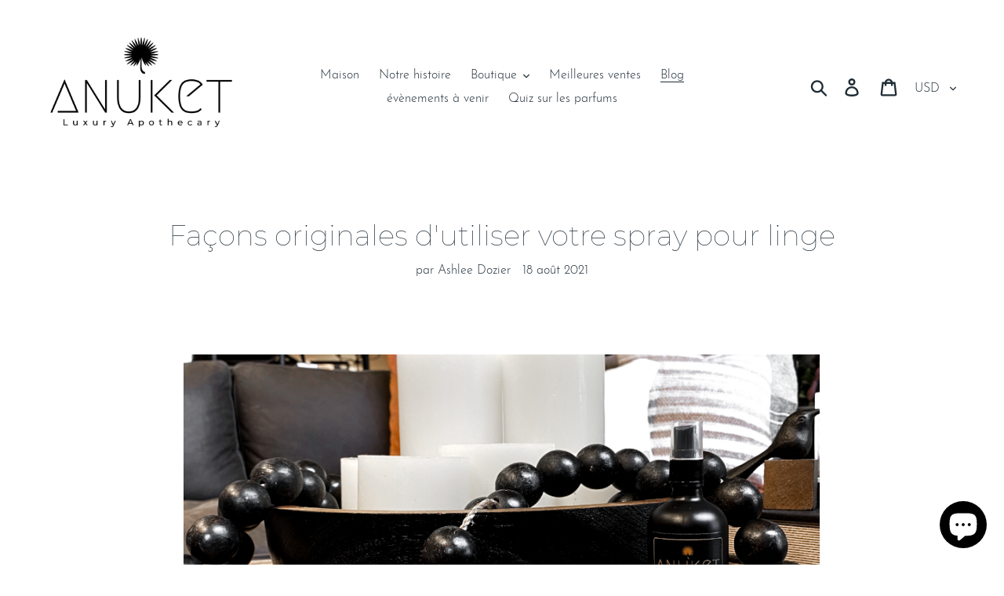

--- FILE ---
content_type: text/html; charset=utf-8
request_url: https://anuketluxury.com/fr/blogs/from-our-founder/how-to-use-your-linen-spray
body_size: 55089
content:
<!doctype html>
<html class="no-js" lang="fr">
<head>


<meta name="smart-seo-integrated" content="true" /><title>Façons originales d&#39;utiliser votre spray pour linge</title>
<meta name="description" content="Les meilleures façons d’utiliser un spray pour linge dans votre maison. Le Papyrus Linen Spray d&#39;Anuket est l&#39;accessoire de luxe parfait pour la maison. Utilisez-le sur les rideaux, les tapis, la literie, les vêtements et bien plus encore." />
<meta name="smartseo-keyword" content="" />
<meta name="smartseo-timestamp" content="0" /><meta name="facebook-domain-verification" content="bjoy1n9rej2bsy16dclnzjuckf2h3p" />
  <!-- Global site tag (gtag.js) - Google Analytics -->
<script async src="https://www.googletagmanager.com/gtag/js?id=UA-141207802-1"></script>
<script>
  window.dataLayer = window.dataLayer || [];
  function gtag(){dataLayer.push(arguments);}
  gtag('js', new Date());

  gtag('config', 'UA-141207802-1');
</script>

<!-- Stock Alerts is generated by Ordersify -->
<style type="text/css">#osf_bis { padding-left: 5px; }

.osf_inline_button { width: auto !important; }</style><script type="text/javascript">
  window.ORDERSIFY_BIS = window.ORDERSIFY_BIS || {};
  window.ORDERSIFY_BIS.template = "article";
  window.ORDERSIFY_BIS.language = "fr";
  window.ORDERSIFY_BIS.primary_language = "en";
  
  
  window.ORDERSIFY_BIS.product_collections = [];
  window.ORDERSIFY_BIS.variant_inventory = [];
  window.ORDERSIFY_BIS.collection_product_inventories = [];
  window.ORDERSIFY_BIS.collection_product_collections = [];
  
  window.ORDERSIFY_BIS.collection_products = null
  
  
  window.ORDERSIFY_BIS.shop = "anuket-luxury-oils.myshopify.com";
  window.ORDERSIFY_BIS.variant_inventory = [];
  
  
  window.ORDERSIFY_BIS.popupSetting = {"is_optin_enable":false,"is_preorder":false,"is_brand_mark":false,"font_family":"Josefin Sans","is_multiple_language":false,"font_size":14,"popup_border_radius":16,"popup_heading_color":"#212b36","popup_text_color":"#212b36","is_message_enable":false,"is_sms_enable":false,"is_accepts_marketing_enable":false,"field_border_radius":8,"popup_button_color":"#ffffff","popup_button_bg_color":"#c5914c","is_float_button":true,"is_inline_form":false,"inline_form_selector":null,"inline_form_position":null,"float_button_position":"right","float_button_top":26,"float_button_color":"#ffffff","float_button_bg_color":"#c5914c","is_inline_button":true,"inline_button_color":"#ffffff","inline_button_bg_color":"#c5914c","is_push_notification_enable":false,"is_overlay_close":true,"ignore_collection_ids":"","ignore_product_tags":"","ignore_product_ids":"","is_auto_translation":false,"selector":"#osf_bis","selector_position":"right","is_ga":true,"is_fp":true,"is_fb_checkbox":false,"fb_page_id":null,"is_pushowl":false};
  window.ORDERSIFY_BIS.product = null;
  window.ORDERSIFY_BIS.currentVariant = null;
  window.ORDERSIFY_BIS.stockRemainingSetting = {"status":false,"selector":"#osf_stock_remaining","selector_position":"inside","font_family":"Lato","font_size":13,"content":"Low stock! Only {{ quantity }} {{ plural: item | items }} left!","display_quantity":100};
  
    window.ORDERSIFY_BIS.translations = {"en":{"inline_button_text":"Notify when available","float_button_text":"Notify when available","popup_heading":"Notify me when available","popup_description":"We will send you a notification as soon as this product is available again.","popup_button_text":"Notify me","popup_note":"We respect your privacy and don't share your email with anybody.","field_email_placeholder":"eg. username@example.com","field_phone_placeholder":"eg. (201) 555-5555","field_message_placeholder":"Tell something about your requirements to shop","success_text":"You subscribed notification successfully","required_email":"Your email is required","invalid_email":"Your email is invalid","invalid_message":"Your message must be less then 255 characters","push_notification_message":"Receive via web notification","low_stock_content":"Low stock! Only {{ quantity }} {{ plural: item | items }} left!","optin_message":null,"please_agree":null,"pre_order_button_content":"","pre_order_preparation_banner":"","coming_soon_button_content":"","pre_order_delivery_banner":"","coming_soon_message":"","pre_order_limit_purchases":"","mixed_cart_content":"","badge_low_stock_content":"","badge_out_of_stock_content":"","badge_pre_order_content":"","badge_coming_soon_content":""}};
  
  window.ORDERSIFY_BIS.poSettings = null;
  window.ORDERSIFY_BIS.badgeSettings = null;
  window.ORDERSIFY_BIS.poCampaigns = [];
</script>

<!-- End of Stock Alerts is generated by Ordersify -->
  <script async defer data-pin-hover="true" data-pin-tall="true" data-pin-round="true" data-pin-save="false" src="//assets.pinterest.com/js/pinit.js"></script>
  <meta name="p:domain_verify" content="8fcff0c3e1ea624d30acb531dac6dbc6"/>
  <meta name="google-site-verification" content="LQKeOnZQ5qx9VHWT0tu8jpvtA1wJDTRFiBLt9uR4uGU" />
  <meta name="google-site-verification" content="NbbOMsQFYBhK3iRgdfIdKAMNw22AcvZoweJU0y9WKvk" />
  <meta charset="utf-8">
  <meta http-equiv="X-UA-Compatible" content="IE=edge,chrome=1">
  <meta name="viewport" content="width=device-width,initial-scale=1">
  <meta name="theme-color" content="#000000">
  <link rel="canonical" href="https://anuketluxury.com/fr/blogs/from-our-founder/how-to-use-your-linen-spray"><link rel="shortcut icon" href="//anuketluxury.com/cdn/shop/files/Anuket_Logo_Black_32x32.png?v=1650654021" type="image/png"><!-- /snippets/social-meta-tags.liquid -->




<meta property="og:site_name" content="Anuket Luxury Apothecary">
<meta property="og:url" content="https://anuketluxury.com/fr/blogs/from-our-founder/how-to-use-your-linen-spray">
<meta property="og:title" content="Façons originales d'utiliser votre spray pour linge ">
<meta property="og:type" content="article">
<meta property="og:description" content="Si vous êtes un accro aux parfums d'intérieur comme moi, je pense pouvoir supposer en toute sécurité que vous connaissez un spray pour le linge. Si ce n’est pas le cas, préparez-vous à vous enthousiasmer ! Je trouve que beaucoup de gens pensent aux sprays pour linge avec seulement une ou deux de leurs utilisations typiques, mais il existe de nombreuses façons créatives d'utiliser un spray pour linge dans votre maison pour améliorer votre expérience de parfum d'intérieur.">

<meta property="og:image" content="http://anuketluxury.com/cdn/shop/articles/90c87e82795f633ba55929b80d76bff3_1200x1200.png?v=1632432815">
<meta property="og:image:secure_url" content="https://anuketluxury.com/cdn/shop/articles/90c87e82795f633ba55929b80d76bff3_1200x1200.png?v=1632432815">


<meta name="twitter:card" content="summary_large_image">
<meta name="twitter:title" content="Façons originales d'utiliser votre spray pour linge ">
<meta name="twitter:description" content="Si vous êtes un accro aux parfums d'intérieur comme moi, je pense pouvoir supposer en toute sécurité que vous connaissez un spray pour le linge. Si ce n’est pas le cas, préparez-vous à vous enthousiasmer ! Je trouve que beaucoup de gens pensent aux sprays pour linge avec seulement une ou deux de leurs utilisations typiques, mais il existe de nombreuses façons créatives d'utiliser un spray pour linge dans votre maison pour améliorer votre expérience de parfum d'intérieur.">


  <link href="//anuketluxury.com/cdn/shop/t/11/assets/theme.scss.css?v=105527390922657045011700616466" rel="stylesheet" type="text/css" media="all" />

  <script>
    var theme = {
      strings: {
        addToCart: "Ajouter au panier",
        soldOut: "Épuisé",
        unavailable: "Non disponible",
        regularPrice: "Prix normal",
        sale: "Solde",
        showMore: "Afficher plus",
        showLess: "Afficher moins",
        addressError: "Une erreur s\u0026#39;est produite dans la recherche de cette adresse",
        addressNoResults: "Aucun résultat pour cette adresse",
        addressQueryLimit: "Vous avez dépassé la limite d'utilisation de l'API de Google. Pensez à mettre à niveau vers un \u003ca href=\"https:\/\/developers.google.com\/maps\/premium\/usage-limits\"\u003eforfait premium\u003c\/a\u003e.",
        authError: "Une erreur s'est produite lors de l'authentification de votre compte Google Maps.",
        newWindow: "S\u0026#39;ouvre dans une nouvelle fenêtre.",
        external: "Ouvre un site externe.",
        newWindowExternal: "Ouvre un site externe dans une nouvelle fenêtre.",
        quantityMinimumMessage: "La quantité doit être supérieure ou égale à 1"
      },
      moneyFormat: "${{amount}}"
    }

    document.documentElement.className = document.documentElement.className.replace('no-js', 'js');
  </script><script src="//anuketluxury.com/cdn/shop/t/11/assets/lazysizes.js?v=94224023136283657951687289614" async="async"></script>
  <script src="//anuketluxury.com/cdn/shop/t/11/assets/vendor.js?v=12001839194546984181687289614" defer="defer"></script>
  <script src="//anuketluxury.com/cdn/shop/t/11/assets/theme.js?v=9804841573087423991687289614" defer="defer"></script>
<!-- Avada Boost Sales Script -->

      







              
              
              
              
              
              
              
              <script>const AVADA_ENHANCEMENTS = {};
          AVADA_ENHANCEMENTS.contentProtection = false;
          AVADA_ENHANCEMENTS.hideCheckoutButon = false;
          AVADA_ENHANCEMENTS.cartSticky = true;
          AVADA_ENHANCEMENTS.multiplePixelStatus = false;
          AVADA_ENHANCEMENTS.inactiveStatus = false;
          AVADA_ENHANCEMENTS.cartButtonAnimationStatus = false;
          AVADA_ENHANCEMENTS.whatsappStatus = false;
          AVADA_ENHANCEMENTS.messengerStatus = false;
          AVADA_ENHANCEMENTS.livechatStatus = false;
          </script>

















































      <script>
        const AVADA_CDT = {};
        AVADA_CDT.products = [];
        AVADA_CDT.template = "article";
        AVADA_CDT.collections = [];
        

        const AVADA_INVQTY = {};
        

        AVADA_CDT.cartitem = 0;
        AVADA_CDT.moneyformat = `\${{amount}}`;
        AVADA_CDT.cartTotalPrice = 0;
        

        window.AVADA_BADGES = window.AVADA_BADGES || {};
        window.AVADA_BADGES = [{"badgeEffect":"","showBadgeBorder":false,"badgePageType":"product","headerText":"Secure Checkout With","badgeBorderRadius":3,"collectionPageInlinePosition":"after","description":"Increase a sense of urgency and boost conversation rate on each product page. ","badgeStyle":"color","badgeList":["https:\/\/cdn1.avada.io\/boost-sales\/visa.svg","https:\/\/cdn1.avada.io\/boost-sales\/mastercard.svg","https:\/\/cdn1.avada.io\/boost-sales\/americanexpress.svg","https:\/\/cdn1.avada.io\/boost-sales\/discover.svg","https:\/\/cdn1.avada.io\/boost-sales\/paypal.svg","https:\/\/cdn1.avada.io\/boost-sales\/applepay.svg","https:\/\/cdn1.avada.io\/boost-sales\/googlepay.svg"],"cartInlinePosition":"after","isSetCustomWidthMobile":false,"homePageInlinePosition":"after","createdAt":"2023-06-28T22:40:13.753Z","badgeWidth":"full-width","showHeaderText":true,"showBadges":true,"customWidthSize":450,"cartPosition":"","shopDomain":"anuket-luxury-oils.myshopify.com","shopId":"dxF6hyA37O8unsK0V2tt","inlinePosition":"after","badgeBorderColor":"#e1e1e1","headingSize":16,"badgeCustomSize":70,"badgesSmartSelector":false,"headingColor":"#232323","textAlign":"avada-align-center","badgeSize":"small","priority":"0","collectionPagePosition":"","customWidthSizeInMobile":450,"name":"Product Pages","position":"","homePagePosition":"","status":true,"font":"default","removeBranding":true,"id":"89A78Qk8YRbZ4vYnPU2e"}];

        window.AVADA_GENERAL_SETTINGS = window.AVADA_GENERAL_SETTINGS || {};
        window.AVADA_GENERAL_SETTINGS = {};

        window.AVADA_COUNDOWNS = window.AVADA_COUNDOWNS || {};
        window.AVADA_COUNDOWNS = [{},{},{"id":"P8qafVZJckU5EP70ax4E","categoryNumbWidth":30,"numbWidth":60,"countdownSmartSelector":false,"collectionPageInlinePosition":"after","stockTextSize":16,"daysText":"Days","countdownEndAction":"HIDE_COUNTDOWN","secondsText":"Seconds","saleCustomSeconds":"59","createdAt":"2023-06-28T22:40:13.030Z","txtDatePos":"txt_outside_box","numbHeight":60,"txtDateSize":16,"shopId":"dxF6hyA37O8unsK0V2tt","inlinePosition":"after","headingSize":30,"categoryTxtDateSize":8,"textAlign":"text-center","displayLayout":"square-countdown","categoryNumberSize":14,"priority":"0","displayType":"ALL_PRODUCT","numbBorderColor":"#cccccc","productIds":[],"collectionPagePosition":"","name":"Product Pages","numbBorderWidth":1,"manualDisplayPlacement":"after","position":"form[action='\/cart\/add']","showCountdownTimer":true,"conditions":{"type":"ALL","conditions":[{"type":"TITLE","operation":"CONTAINS","value":""}]},"timeUnits":"unit-dhms","status":true,"manualDisplayPosition":"form[action='\/cart\/add']","stockTextBefore":"Only {{stock_qty}} left in stock. Hurry up 🔥","saleCustomMinutes":"10","categoryUseDefaultSize":true,"description":"Increase urgency and boost conversions for each product page.","saleDateType":"date-custom","numbBgColor":"#ffffff","txtDateColor":"#122234","numbColor":"#122234","minutesText":"Minutes","showInventoryCountdown":true,"numbBorderRadius":0,"shopDomain":"anuket-luxury-oils.myshopify.com","countdownTextBottom":"","productExcludeIds":[],"headingColor":"#0985C5","stockType":"real_stock","linkText":"Hurry! sale ends in","saleCustomHours":"00","hoursText":"Hours","categoryTxtDatePos":"txt_outside_box","useDefaultSize":true,"stockTextColor":"#122234","categoryNumbHeight":30,"saleCustomDays":"00","removeBranding":true}];

        window.AVADA_STOCK_COUNTDOWNS = window.AVADA_STOCK_COUNTDOWNS || {};
        window.AVADA_STOCK_COUNTDOWNS = {"productExcludeIds":[],"delayAnimation":"1500","sliderColor":"#FF6D6D","textAlign":"avada-align-left","description":"Description label","animationForStockCountdown":"none","isDisplayHomePage":false,"queryPosition":"form[action='\/cart\/add']","type":"default","isShowStockSlider":false,"timeRandom":["15000"],"name":"Stock Countdown","totalStock":100,"position":"above","shopId":"dxF6hyA37O8unsK0V2tt","conditions":{"type":"ALL","conditions":[{"type":"TITLE","operation":"CONTAINS","value":""}]},"status":true,"customCss":"","stockCountdownContent":"\u003cp\u003eOnly \u003cspan style=\"color: rgb(191, 144, 0);\"\u003e{{stock_qty}}\u003c\/span\u003e left in stock, then they are gone for good!\u003c\/p\u003e","id":"N76AdOGSmMj5Oz1oQTII","displayType":"MANUAL","productIds":[6548842283142,6649143689350,6562759901318,6707221233798,6707208945798,6707200360582,6707190628486,6686560157830,6686556782726,6686556356742,6686553505926,6686553407622,6660007297158,6707242565766,6707240534150,6707238797446,6707234242694,6707233489030,6707231621254,6707229556870,6729777086598,6729775710342,6729775186054,6729773023366,6813734535302,6751416942726,6729780494470,6729779511430],"numberShow":"3","products":[{"image":{"src":"https:\/\/cdn.shopify.com\/s\/files\/1\/0089\/9343\/9807\/products\/ScreenShot2022-07-25at1.56.14PM_16ac0306-2b1e-47f3-936e-42c0eddf639a.png?v=1665997588"},"images":[{"updated_at":"2022-10-17T05:06:28-04:00","src":"https:\/\/cdn.shopify.com\/s\/files\/1\/0089\/9343\/9807\/products\/ScreenShot2022-07-25at1.56.14PM_16ac0306-2b1e-47f3-936e-42c0eddf639a.png?v=1665997588","product_id":6548842283142,"admin_graphql_api_id":"gid:\/\/shopify\/ProductImage\/30180641243270","alt":"Gold glided oyster dish holding white Moroccan selenite stick attached to a white and gold wooden blessing bead loop and a light pink stone loop displayed on a wooden background","width":1088,"created_at":"2022-07-25T14:02:11-04:00","variant_ids":[39292225355910],"id":30180641243270,"position":1,"height":1084},{"updated_at":"2022-10-17T05:06:28-04:00","src":"https:\/\/cdn.shopify.com\/s\/files\/1\/0089\/9343\/9807\/products\/ScreenShot2022-07-25at1.55.16PM_8cc76599-7f75-4e26-b830-0939dd012685.png?v=1665997588","product_id":6548842283142,"admin_graphql_api_id":"gid:\/\/shopify\/ProductImage\/30180641374342","alt":"Three gold glided oyster dishes attached to white and gold wooden blessing beads small loops two of them with a green stone and one with a light pink stone on a wooden background","width":1342,"created_at":"2022-07-25T14:02:12-04:00","variant_ids":[],"id":30180641374342,"position":2,"height":1342},{"updated_at":"2022-10-17T05:06:29-04:00","src":"https:\/\/cdn.shopify.com\/s\/files\/1\/0089\/9343\/9807\/products\/ScreenShot2022-07-25at1.59.38PM_08acc9f4-aaa8-4f7c-8a4f-e0e4b521257f.png?v=1665997589","product_id":6548842283142,"admin_graphql_api_id":"gid:\/\/shopify\/ProductImage\/30180641341574","alt":"Gold glided oyster dish attached to a gold and white wooden blessing beads with a green stone small loop on a wooden background with small accents on two other gold glided oyster dishes","width":857,"created_at":"2022-07-25T14:02:11-04:00","variant_ids":[39394645377158],"id":30180641341574,"position":3,"height":843},{"updated_at":"2022-10-17T05:06:29-04:00","src":"https:\/\/cdn.shopify.com\/s\/files\/1\/0089\/9343\/9807\/products\/ScreenShot2022-07-25at1.55.58PM_c451cc1b-158f-46a9-8c53-dd735b54fa15.png?v=1665997589","product_id":6548842283142,"admin_graphql_api_id":"gid:\/\/shopify\/ProductImage\/30180641210502","alt":"Gold glided oyster dish attached to a gold and white wooden blessing beads with a green stone small loop on a wooden background","width":986,"created_at":"2022-07-25T14:02:11-04:00","variant_ids":[39292225388678],"id":30180641210502,"position":4,"height":982},{"updated_at":"2022-10-17T05:06:29-04:00","src":"https:\/\/cdn.shopify.com\/s\/files\/1\/0089\/9343\/9807\/products\/ScreenShot2022-07-25at1.56.50PM_00f90826-ee5e-4f69-ac57-71327a60715b.png?v=1665997589","product_id":6548842283142,"admin_graphql_api_id":"gid:\/\/shopify\/ProductImage\/30180641308806","alt":"Small black card with Anuket gold logo with product info writing on a wooden background","width":1328,"created_at":"2022-07-25T14:02:11-04:00","variant_ids":[],"id":30180641308806,"position":5,"height":1318},{"updated_at":"2022-10-17T05:06:30-04:00","src":"https:\/\/cdn.shopify.com\/s\/files\/1\/0089\/9343\/9807\/products\/ScreenShot2021-08-17at9.31.07PM.png?v=1665997590","product_id":6548842283142,"admin_graphql_api_id":"gid:\/\/shopify\/ProductImage\/28845171277958","alt":"Four gold glided oyster holding Moroccan selenite crystals with one of them attached to white wooden white blessing beads and a diffusing oil bottle resting on them and one with a gold and white wooden bead and beige stone loop on a wooden background","width":1272,"created_at":"2021-08-17T21:42:12-04:00","variant_ids":[],"id":28845171277958,"position":6,"height":1266},{"updated_at":"2022-11-08T16:21:38-05:00","src":"https:\/\/cdn.shopify.com\/s\/files\/1\/0089\/9343\/9807\/products\/IMG_7756.heic?v=1667942498","product_id":6548842283142,"admin_graphql_api_id":"gid:\/\/shopify\/ProductImage\/30691309944966","alt":null,"width":2323,"created_at":"2022-11-08T16:21:38-05:00","variant_ids":[40016591159430],"id":30691309944966,"position":7,"height":2323},{"updated_at":"2022-11-08T16:21:41-05:00","src":"https:\/\/cdn.shopify.com\/s\/files\/1\/0089\/9343\/9807\/products\/IMG_7757.heic?v=1667942501","product_id":6548842283142,"admin_graphql_api_id":"gid:\/\/shopify\/ProductImage\/30691310076038","alt":null,"width":2241,"created_at":"2022-11-08T16:21:41-05:00","variant_ids":[40016591126662],"id":30691310076038,"position":8,"height":2241},{"updated_at":"2022-11-08T16:21:45-05:00","src":"https:\/\/cdn.shopify.com\/s\/files\/1\/0089\/9343\/9807\/products\/IMG_7758.heic?v=1667942505","product_id":6548842283142,"admin_graphql_api_id":"gid:\/\/shopify\/ProductImage\/30691310239878","alt":null,"width":2257,"created_at":"2022-11-08T16:21:45-05:00","variant_ids":[39451748892806],"id":30691310239878,"position":9,"height":2257}],"options":[{"product_id":6548842283142,"values":["Blush Pink","Mint Julep Green","Emerald Green","Sea Glass Blue","Harbour Blue","Indigo Blue"],"name":"Bead Color","id":8421715312774,"position":1}],"available":true,"handle":"mini-blessing-beads-with-selenite-crystals","id":6548842283142,"variants":[{"inventory_quantity":5,"compare_at_price":null,"inventory_management":"shopify","src":"https:\/\/cdn.shopify.com\/s\/files\/1\/0089\/9343\/9807\/products\/ScreenShot2022-07-25at1.56.14PM_16ac0306-2b1e-47f3-936e-42c0eddf639a.png?v=1665997588","price":"35.00","option3":null,"available":true,"option1":"Blush Pink","id":39292225355910,"option2":null,"title":"Blush Pink"},{"inventory_quantity":3,"compare_at_price":null,"inventory_management":"shopify","src":"https:\/\/cdn.shopify.com\/s\/files\/1\/0089\/9343\/9807\/products\/ScreenShot2022-07-25at1.55.16PM_8cc76599-7f75-4e26-b830-0939dd012685.png?v=1665997588","price":"35.00","option3":null,"available":true,"option1":"Mint Julep Green","id":39292225388678,"option2":null,"title":"Mint Julep Green"},{"inventory_quantity":1,"compare_at_price":null,"inventory_management":"shopify","src":"https:\/\/cdn.shopify.com\/s\/files\/1\/0089\/9343\/9807\/products\/ScreenShot2022-07-25at1.59.38PM_08acc9f4-aaa8-4f7c-8a4f-e0e4b521257f.png?v=1665997589","price":"35.00","option3":null,"available":true,"option1":"Emerald Green","id":39394645377158,"option2":null,"title":"Emerald Green"},{"inventory_quantity":1,"compare_at_price":null,"inventory_management":"shopify","src":"https:\/\/cdn.shopify.com\/s\/files\/1\/0089\/9343\/9807\/products\/ScreenShot2022-07-25at1.55.58PM_c451cc1b-158f-46a9-8c53-dd735b54fa15.png?v=1665997589","price":"35.00","option3":null,"available":true,"option1":"Sea Glass Blue","id":39451748892806,"option2":null,"title":"Sea Glass Blue"},{"inventory_quantity":1,"compare_at_price":null,"inventory_management":"shopify","src":"https:\/\/cdn.shopify.com\/s\/files\/1\/0089\/9343\/9807\/products\/ScreenShot2022-07-25at1.56.50PM_00f90826-ee5e-4f69-ac57-71327a60715b.png?v=1665997589","price":"35.00","option3":null,"available":true,"option1":"Harbour Blue","id":40016591126662,"option2":null,"title":"Harbour Blue"},{"inventory_quantity":1,"compare_at_price":null,"inventory_management":"shopify","src":"https:\/\/cdn.shopify.com\/s\/files\/1\/0089\/9343\/9807\/products\/ScreenShot2021-08-17at9.31.07PM.png?v=1665997590","price":"35.00","option3":null,"available":true,"option1":"Indigo Blue","id":40016591159430,"option2":null,"title":"Indigo Blue"}],"title":"Gold Oyster Mini Blessing Beads with Fragrance Diffusing Stones","featured_image":"https:\/\/cdn.shopify.com\/s\/files\/1\/0089\/9343\/9807\/products\/ScreenShot2022-07-25at1.56.14PM_16ac0306-2b1e-47f3-936e-42c0eddf639a.png?v=1665997588","status":"active"},{"image":{"src":"https:\/\/cdn.shopify.com\/s\/files\/1\/0089\/9343\/9807\/products\/image_14384c94-e821-41c2-893f-2c1523b4e363.jpg?v=1665998394"},"images":[{"updated_at":"2022-10-17T05:19:54-04:00","src":"https:\/\/cdn.shopify.com\/s\/files\/1\/0089\/9343\/9807\/products\/image_14384c94-e821-41c2-893f-2c1523b4e363.jpg?v=1665998394","product_id":6649143689350,"admin_graphql_api_id":"gid:\/\/shopify\/ProductImage\/29301139079302","alt":"Papyrus Hand Sanitizer bottle displayed on a wooden background","width":3024,"created_at":"2021-11-06T17:59:31-04:00","variant_ids":[],"id":29301139079302,"position":1,"height":3242}],"options":[{"product_id":6649143689350,"values":["Default Title"],"name":"Title","id":8570460995718,"position":1}],"available":true,"handle":"papyrus-hand-sanitizer-8oz","id":6649143689350,"variants":[{"inventory_quantity":1,"compare_at_price":null,"inventory_management":"shopify","src":"https:\/\/cdn.shopify.com\/s\/files\/1\/0089\/9343\/9807\/products\/image_14384c94-e821-41c2-893f-2c1523b4e363.jpg?v=1665998394","price":"30.00","option3":null,"available":true,"option1":"Default Title","id":39590738821254,"option2":null,"title":"Default Title"}],"title":"Papyrus Hand Sanitizer- 8oz","featured_image":"https:\/\/cdn.shopify.com\/s\/files\/1\/0089\/9343\/9807\/products\/image_14384c94-e821-41c2-893f-2c1523b4e363.jpg?v=1665998394","status":"active"},{"image":{"src":"https:\/\/cdn.shopify.com\/s\/files\/1\/0089\/9343\/9807\/products\/ScreenShot2022-07-25at1.33.57PM.png?v=1687444635"},"images":[{"updated_at":"2023-06-22T10:37:15-04:00","src":"https:\/\/cdn.shopify.com\/s\/files\/1\/0089\/9343\/9807\/products\/ScreenShot2022-07-25at1.33.57PM.png?v=1687444635","product_id":6562759901318,"admin_graphql_api_id":"gid:\/\/shopify\/ProductImage\/30180517576838","alt":"Acacia wood diffusing bowl with black lava stone on a stone background","width":1290,"created_at":"2022-07-25T13:34:24-04:00","variant_ids":[],"id":30180517576838,"position":1,"height":1296},{"updated_at":"2023-06-22T10:37:15-04:00","src":"https:\/\/cdn.shopify.com\/s\/files\/1\/0089\/9343\/9807\/products\/ScreenShot2022-07-25at1.34.07PM.png?v=1687444635","product_id":6562759901318,"admin_graphql_api_id":"gid:\/\/shopify\/ProductImage\/30180517609606","alt":"Acacia wood diffusing bowl with black lava stone on a stone background","width":1270,"created_at":"2022-07-25T13:34:24-04:00","variant_ids":[],"id":30180517609606,"position":2,"height":1270}],"options":[{"product_id":6562759901318,"values":["Default Title"],"name":"Title","id":8442772881542,"position":1}],"available":true,"handle":"medium-home-diffuser","id":6562759901318,"variants":[{"inventory_quantity":10,"compare_at_price":null,"inventory_management":"shopify","src":"https:\/\/cdn.shopify.com\/s\/files\/1\/0089\/9343\/9807\/products\/ScreenShot2022-07-25at1.33.57PM.png?v=1687444635","price":"35.00","option3":null,"available":true,"option1":"Default Title","id":39394656649350,"option2":null,"title":"Default Title"}],"title":"Acacia Diffusing Bowl with Lava Rock","featured_image":"https:\/\/cdn.shopify.com\/s\/files\/1\/0089\/9343\/9807\/products\/ScreenShot2022-07-25at1.33.57PM.png?v=1687444635","status":"active"},{"image":{"src":"https:\/\/cdn.shopify.com\/s\/files\/1\/0089\/9343\/9807\/products\/ScreenShot2022-04-26at9.46.08PM.png?v=1667470859"},"images":[{"updated_at":"2022-11-03T06:20:59-04:00","src":"https:\/\/cdn.shopify.com\/s\/files\/1\/0089\/9343\/9807\/products\/ScreenShot2022-04-26at9.46.08PM.png?v=1667470859","product_id":6707221233798,"admin_graphql_api_id":"gid:\/\/shopify\/ProductImage\/29890474541190","alt":"Gold bar stud earring displayed on a white background","width":718,"created_at":"2022-04-26T21:46:35-04:00","variant_ids":[],"id":29890474541190,"position":1,"height":634},{"updated_at":"2022-11-03T06:21:00-04:00","src":"https:\/\/cdn.shopify.com\/s\/files\/1\/0089\/9343\/9807\/products\/ScreenShot2022-04-26at9.18.37PM_72e8f44a-0464-4791-8fcc-51968e0a74b7.png?v=1667470860","product_id":6707221233798,"admin_graphql_api_id":"gid:\/\/shopify\/ProductImage\/29890474508422","alt":"Gold bar stud earring displayed on a white background","width":734,"created_at":"2022-04-26T21:46:34-04:00","variant_ids":[],"id":29890474508422,"position":2,"height":660},{"updated_at":"2022-11-03T06:23:42-04:00","src":"https:\/\/cdn.shopify.com\/s\/files\/1\/0089\/9343\/9807\/products\/ScreenShot2022-10-12at5.29.13PM_1e88edf7-ca20-4fdd-b5b1-ecf467ec3808.png?v=1667471022","product_id":6707221233798,"admin_graphql_api_id":"gid:\/\/shopify\/ProductImage\/30551222354054","alt":"Anuket stud earrings packaged individually and displayed in a sparkly dish","width":1340,"created_at":"2022-10-12T17:42:16-04:00","variant_ids":[],"id":30551222354054,"position":3,"height":1342}],"options":[{"product_id":6707221233798,"values":["Default Title"],"name":"Title","id":8655880355974,"position":1}],"available":true,"handle":"gold-bar-stud-earrings","id":6707221233798,"variants":[{"inventory_quantity":7,"compare_at_price":null,"inventory_management":"shopify","src":"https:\/\/cdn.shopify.com\/s\/files\/1\/0089\/9343\/9807\/products\/ScreenShot2022-04-26at9.46.08PM.png?v=1667470859","price":"40.00","option3":null,"available":true,"option1":"Default Title","id":39700306264198,"option2":null,"title":"Default Title"}],"title":"Gold Bar Stud Earrings","featured_image":"https:\/\/cdn.shopify.com\/s\/files\/1\/0089\/9343\/9807\/products\/ScreenShot2022-04-26at9.46.08PM.png?v=1667470859","status":"active"},{"image":{"src":"https:\/\/cdn.shopify.com\/s\/files\/1\/0089\/9343\/9807\/products\/ScreenShot2022-04-26at9.44.25PM.png?v=1667469876"},"images":[{"updated_at":"2022-11-03T06:04:36-04:00","src":"https:\/\/cdn.shopify.com\/s\/files\/1\/0089\/9343\/9807\/products\/ScreenShot2022-04-26at9.44.25PM.png?v=1667469876","product_id":6707208945798,"admin_graphql_api_id":"gid:\/\/shopify\/ProductImage\/29890466840710","alt":"Champagne CZ gold stud earrings displayed on a white background","width":718,"created_at":"2022-04-26T21:44:40-04:00","variant_ids":[],"id":29890466840710,"position":1,"height":594},{"updated_at":"2022-11-03T06:04:40-04:00","src":"https:\/\/cdn.shopify.com\/s\/files\/1\/0089\/9343\/9807\/products\/ScreenShot2022-04-26at9.18.37PM_76c50c72-15f1-4b87-8c7f-2d850e656c63.png?v=1667469880","product_id":6707208945798,"admin_graphql_api_id":"gid:\/\/shopify\/ProductImage\/29890466873478","alt":"Champagne CZ gold stud earrings displayed on a white background","width":734,"created_at":"2022-04-26T21:44:40-04:00","variant_ids":[],"id":29890466873478,"position":2,"height":660},{"updated_at":"2022-11-03T06:07:09-04:00","src":"https:\/\/cdn.shopify.com\/s\/files\/1\/0089\/9343\/9807\/products\/ScreenShot2022-10-12at5.29.13PM_195eb888-7399-4fd7-ae4b-76382d2c970c.png?v=1667470029","product_id":6707208945798,"admin_graphql_api_id":"gid:\/\/shopify\/ProductImage\/30551255744646","alt":"Anuket earrings studs packaged displayed on a sparky plate","width":1340,"created_at":"2022-10-12T17:49:00-04:00","variant_ids":[],"id":30551255744646,"position":3,"height":1342}],"options":[{"product_id":6707208945798,"values":["Default Title"],"name":"Title","id":8655865086086,"position":1}],"available":true,"handle":"champagne-cz-gold-stud-earrings","id":6707208945798,"variants":[{"inventory_quantity":3,"compare_at_price":null,"inventory_management":"shopify","src":"https:\/\/cdn.shopify.com\/s\/files\/1\/0089\/9343\/9807\/products\/ScreenShot2022-04-26at9.44.25PM.png?v=1667469876","price":"40.00","option3":null,"available":true,"option1":"Default Title","id":39700250886278,"option2":null,"title":"Default Title"}],"title":"Champagne CZ Gold Stud Earrings","featured_image":"https:\/\/cdn.shopify.com\/s\/files\/1\/0089\/9343\/9807\/products\/ScreenShot2022-04-26at9.44.25PM.png?v=1667469876","status":"active"},{"image":{"src":"https:\/\/cdn.shopify.com\/s\/files\/1\/0089\/9343\/9807\/products\/ScreenShot2022-04-26at9.44.54PM.png?v=1667470142"},"images":[{"updated_at":"2022-11-03T06:09:02-04:00","src":"https:\/\/cdn.shopify.com\/s\/files\/1\/0089\/9343\/9807\/products\/ScreenShot2022-04-26at9.44.54PM.png?v=1667470142","product_id":6707200360582,"admin_graphql_api_id":"gid:\/\/shopify\/ProductImage\/29890470445190","alt":"Clear CZ Gold stud earrings displayed on a white background","width":728,"created_at":"2022-04-26T21:45:16-04:00","variant_ids":[39700226506886],"id":29890470445190,"position":1,"height":654},{"updated_at":"2022-11-03T06:09:27-04:00","src":"https:\/\/cdn.shopify.com\/s\/files\/1\/0089\/9343\/9807\/products\/ScreenShot2022-04-26at9.18.37PM_a526adef-6432-4685-97ec-36179bee6549.png?v=1667470167","product_id":6707200360582,"admin_graphql_api_id":"gid:\/\/shopify\/ProductImage\/29890470510726","alt":"Clear CZ gold stud earrings displayed on a white background","width":734,"created_at":"2022-04-26T21:45:17-04:00","variant_ids":[],"id":29890470510726,"position":2,"height":660},{"updated_at":"2022-11-03T06:09:31-04:00","src":"https:\/\/cdn.shopify.com\/s\/files\/1\/0089\/9343\/9807\/products\/ScreenShot2022-04-26at9.44.54PM_34a406ce-cd48-4534-9f44-6f07e8ba53ad.png?v=1667470171","product_id":6707200360582,"admin_graphql_api_id":"gid:\/\/shopify\/ProductImage\/29890471231622","alt":"Clear CZ gold stud earrings displayed on a white background","width":728,"created_at":"2022-04-26T21:45:33-04:00","variant_ids":[39700226572422],"id":29890471231622,"position":3,"height":654},{"updated_at":"2022-11-03T06:10:17-04:00","src":"https:\/\/cdn.shopify.com\/s\/files\/1\/0089\/9343\/9807\/products\/ScreenShot2022-10-12at5.15.02PM.png?v=1667470217","product_id":6707200360582,"admin_graphql_api_id":"gid:\/\/shopify\/ProductImage\/30615007559814","alt":"Anuket's owner drinking champagne wearing clear CZ gold stud earrings","width":1184,"created_at":"2022-10-24T12:36:01-04:00","variant_ids":[],"id":30615007559814,"position":4,"height":1186},{"updated_at":"2022-11-03T06:10:30-04:00","src":"https:\/\/cdn.shopify.com\/s\/files\/1\/0089\/9343\/9807\/products\/ScreenShot2022-10-12at5.29.13PM_66886c72-ff2b-4c24-9c12-e56005697ed1.png?v=1667470230","product_id":6707200360582,"admin_graphql_api_id":"gid:\/\/shopify\/ProductImage\/30615002808454","alt":"Anuket earrings studs packaged displayed on a sparky plate","width":1340,"created_at":"2022-10-24T12:35:07-04:00","variant_ids":[],"id":30615002808454,"position":5,"height":1342}],"options":[{"product_id":6707200360582,"values":["3mm CZ","4mm CZ"],"name":"Size","id":8655851061382,"position":1}],"available":true,"handle":"clear-cz-gold-stud-earrings","id":6707200360582,"variants":[{"inventory_quantity":2,"compare_at_price":null,"inventory_management":"shopify","src":"https:\/\/cdn.shopify.com\/s\/files\/1\/0089\/9343\/9807\/products\/ScreenShot2022-04-26at9.44.54PM.png?v=1667470142","price":"40.00","option3":null,"available":true,"option1":"3mm CZ","id":39700226506886,"option2":null,"title":"3mm CZ"},{"inventory_quantity":2,"compare_at_price":null,"inventory_management":"shopify","src":"https:\/\/cdn.shopify.com\/s\/files\/1\/0089\/9343\/9807\/products\/ScreenShot2022-04-26at9.18.37PM_a526adef-6432-4685-97ec-36179bee6549.png?v=1667470167","price":"40.00","option3":null,"available":true,"option1":"4mm CZ","id":39700226572422,"option2":null,"title":"4mm CZ"}],"title":"Clear CZ Gold Stud Earrings","featured_image":"https:\/\/cdn.shopify.com\/s\/files\/1\/0089\/9343\/9807\/products\/ScreenShot2022-04-26at9.44.54PM.png?v=1667470142","status":"active"},{"image":{"src":"https:\/\/cdn.shopify.com\/s\/files\/1\/0089\/9343\/9807\/products\/ScreenShot2022-04-26at9.42.30PM.png?v=1667472351"},"images":[{"updated_at":"2022-11-03T06:45:51-04:00","src":"https:\/\/cdn.shopify.com\/s\/files\/1\/0089\/9343\/9807\/products\/ScreenShot2022-04-26at9.42.30PM.png?v=1667472351","product_id":6707190628486,"admin_graphql_api_id":"gid:\/\/shopify\/ProductImage\/29890460024966","alt":"Noir CZ Gold Stud Earrings displayed on white background","width":726,"created_at":"2022-04-26T21:43:03-04:00","variant_ids":[39700198719622],"id":29890460024966,"position":1,"height":630},{"updated_at":"2022-11-03T06:45:53-04:00","src":"https:\/\/cdn.shopify.com\/s\/files\/1\/0089\/9343\/9807\/products\/ScreenShot2022-04-26at9.18.37PM.png?v=1667472353","product_id":6707190628486,"admin_graphql_api_id":"gid:\/\/shopify\/ProductImage\/29890460057734","alt":"Noir CZ Gold Stud Earrings displayed on white background","width":734,"created_at":"2022-04-26T21:43:04-04:00","variant_ids":[],"id":29890460057734,"position":2,"height":660},{"updated_at":"2022-11-03T06:45:58-04:00","src":"https:\/\/cdn.shopify.com\/s\/files\/1\/0089\/9343\/9807\/products\/ScreenShot2022-04-26at9.43.49PM.png?v=1667472358","product_id":6707190628486,"admin_graphql_api_id":"gid:\/\/shopify\/ProductImage\/29890463498374","alt":"Noir CZ Gold Stud Earrings displayed on white background","width":728,"created_at":"2022-04-26T21:44:01-04:00","variant_ids":[39700198752390],"id":29890463498374,"position":3,"height":628},{"updated_at":"2022-11-03T06:46:36-04:00","src":"https:\/\/cdn.shopify.com\/s\/files\/1\/0089\/9343\/9807\/products\/ScreenShot2022-10-12at5.27.50PM_1dd45598-c48b-4be5-9246-d730957b5189.png?v=1667472396","product_id":6707190628486,"admin_graphql_api_id":"gid:\/\/shopify\/ProductImage\/30615054844038","alt":"Anuket owner wearing Noir CZ Gold Stud Earrings","width":1088,"created_at":"2022-10-24T12:44:16-04:00","variant_ids":[],"id":30615054844038,"position":4,"height":1094},{"updated_at":"2022-11-03T06:47:05-04:00","src":"https:\/\/cdn.shopify.com\/s\/files\/1\/0089\/9343\/9807\/products\/ScreenShot2022-10-12at5.23.15PM.png?v=1667472425","product_id":6707190628486,"admin_graphql_api_id":"gid:\/\/shopify\/ProductImage\/30615052255366","alt":"Anuket owner holding a glass of red wine wearing Noir CZ Gold Stud Earrings","width":1040,"created_at":"2022-10-24T12:43:46-04:00","variant_ids":[],"id":30615052255366,"position":5,"height":1038},{"updated_at":"2022-11-03T06:47:32-04:00","src":"https:\/\/cdn.shopify.com\/s\/files\/1\/0089\/9343\/9807\/products\/ScreenShot2022-10-12at5.29.13PM_d8dbb987-207c-4b4f-9d6e-b83970cd9597.png?v=1667472452","product_id":6707190628486,"admin_graphql_api_id":"gid:\/\/shopify\/ProductImage\/30615053140102","alt":"Anuket earrings packaged and displayed in a sparkly dish","width":1340,"created_at":"2022-10-24T12:43:52-04:00","variant_ids":[],"id":30615053140102,"position":6,"height":1342}],"options":[{"product_id":6707190628486,"values":["3mm CZ","4mm CZ"],"name":"Size","id":8655836184710,"position":1}],"available":true,"handle":"noir-cz-gold-stud-earrings","id":6707190628486,"variants":[{"inventory_quantity":4,"compare_at_price":null,"inventory_management":"shopify","src":"https:\/\/cdn.shopify.com\/s\/files\/1\/0089\/9343\/9807\/products\/ScreenShot2022-04-26at9.42.30PM.png?v=1667472351","price":"40.00","option3":null,"available":true,"option1":"3mm CZ","id":39700198719622,"option2":null,"title":"3mm CZ"},{"inventory_quantity":4,"compare_at_price":null,"inventory_management":"shopify","src":"https:\/\/cdn.shopify.com\/s\/files\/1\/0089\/9343\/9807\/products\/ScreenShot2022-04-26at9.18.37PM.png?v=1667472353","price":"40.00","option3":null,"available":true,"option1":"4mm CZ","id":39700198752390,"option2":null,"title":"4mm CZ"}],"title":"Noir CZ Gold Stud Earrings","featured_image":"https:\/\/cdn.shopify.com\/s\/files\/1\/0089\/9343\/9807\/products\/ScreenShot2022-04-26at9.42.30PM.png?v=1667472351","status":"active"},{"image":{"src":"https:\/\/cdn.shopify.com\/s\/files\/1\/0089\/9343\/9807\/products\/ScreenShot2022-01-06at3.29.00PM.png?v=1669399710"},"images":[{"updated_at":"2022-11-25T13:08:30-05:00","src":"https:\/\/cdn.shopify.com\/s\/files\/1\/0089\/9343\/9807\/products\/ScreenShot2022-01-06at3.29.00PM.png?v=1669399710","product_id":6686560157830,"admin_graphql_api_id":"gid:\/\/shopify\/ProductImage\/29555367837830","alt":"Djoser Fragrance Diffusing Earrings displayed on a white background","width":698,"created_at":"2022-01-06T16:11:40-05:00","variant_ids":[],"id":29555367837830,"position":1,"height":696},{"updated_at":"2022-11-25T13:08:30-05:00","src":"https:\/\/cdn.shopify.com\/s\/files\/1\/0089\/9343\/9807\/products\/ScreenShot2022-11-25at12.17.06PM.png?v=1669399710","product_id":6686560157830,"admin_graphql_api_id":"gid:\/\/shopify\/ProductImage\/30763610013830","alt":null,"width":1454,"created_at":"2022-11-25T13:07:56-05:00","variant_ids":[],"id":30763610013830,"position":2,"height":1448}],"options":[{"product_id":6686560157830,"values":["Default Title"],"name":"Title","id":8627187024006,"position":1}],"available":true,"handle":"djoser-fragrance-diffusing-earrings","id":6686560157830,"variants":[{"inventory_quantity":3,"compare_at_price":null,"inventory_management":"shopify","src":"https:\/\/cdn.shopify.com\/s\/files\/1\/0089\/9343\/9807\/products\/ScreenShot2022-01-06at3.29.00PM.png?v=1669399710","price":"80.00","option3":null,"available":true,"option1":"Default Title","id":39652100145286,"option2":null,"title":"Default Title"}],"title":"Djoser Fragrance Diffusing Earrings","featured_image":"https:\/\/cdn.shopify.com\/s\/files\/1\/0089\/9343\/9807\/products\/ScreenShot2022-01-06at3.29.00PM.png?v=1669399710","status":"active"},{"image":{"src":"https:\/\/cdn.shopify.com\/s\/files\/1\/0089\/9343\/9807\/products\/ScreenShot2022-01-06at3.28.51PM.png?v=1667472524"},"images":[{"updated_at":"2022-11-03T06:48:44-04:00","src":"https:\/\/cdn.shopify.com\/s\/files\/1\/0089\/9343\/9807\/products\/ScreenShot2022-01-06at3.28.51PM.png?v=1667472524","product_id":6686556782726,"admin_graphql_api_id":"gid:\/\/shopify\/ProductImage\/29555316424838","alt":"Ramses Fragrance Diffusing Earrings displayed on white background","width":702,"created_at":"2022-01-06T15:57:00-05:00","variant_ids":[],"id":29555316424838,"position":1,"height":696}],"options":[{"product_id":6686556782726,"values":["Default Title"],"name":"Title","id":8627182272646,"position":1}],"available":true,"handle":"ramses-earrings","id":6686556782726,"variants":[{"inventory_quantity":1,"compare_at_price":null,"inventory_management":"shopify","src":"https:\/\/cdn.shopify.com\/s\/files\/1\/0089\/9343\/9807\/products\/ScreenShot2022-01-06at3.28.51PM.png?v=1667472524","price":"80.00","option3":null,"available":true,"option1":"Default Title","id":39652064493702,"option2":null,"title":"Default Title"}],"title":"Ramses Fragrance Diffusing Earrings","featured_image":"https:\/\/cdn.shopify.com\/s\/files\/1\/0089\/9343\/9807\/products\/ScreenShot2022-01-06at3.28.51PM.png?v=1667472524","status":"active"},{"image":{"src":"https:\/\/cdn.shopify.com\/s\/files\/1\/0089\/9343\/9807\/products\/ScreenShot2022-01-06at3.28.42PM.png?v=1667473184"},"images":[{"updated_at":"2022-11-03T06:59:44-04:00","src":"https:\/\/cdn.shopify.com\/s\/files\/1\/0089\/9343\/9807\/products\/ScreenShot2022-01-06at3.28.42PM.png?v=1667473184","product_id":6686556356742,"admin_graphql_api_id":"gid:\/\/shopify\/ProductImage\/29555312427142","alt":"Tut Fragrance Diffusing Earrings displayed on a white background","width":702,"created_at":"2022-01-06T15:55:09-05:00","variant_ids":[],"id":29555312427142,"position":1,"height":700},{"updated_at":"2022-11-03T06:59:56-04:00","src":"https:\/\/cdn.shopify.com\/s\/files\/1\/0089\/9343\/9807\/products\/ScreenShot2022-10-24at1.06.13PM.png?v=1667473196","product_id":6686556356742,"admin_graphql_api_id":"gid:\/\/shopify\/ProductImage\/30615235723398","alt":"Woman wearing Tut Fragrance Diffusing Earrings","width":938,"created_at":"2022-10-24T13:20:31-04:00","variant_ids":[],"id":30615235723398,"position":2,"height":942}],"options":[{"product_id":6686556356742,"values":["Default Title"],"name":"Title","id":8627181715590,"position":1}],"available":true,"handle":"tut-earrings","id":6686556356742,"variants":[{"inventory_quantity":4,"compare_at_price":null,"inventory_management":"shopify","src":"https:\/\/cdn.shopify.com\/s\/files\/1\/0089\/9343\/9807\/products\/ScreenShot2022-01-06at3.28.42PM.png?v=1667473184","price":"80.00","option3":null,"available":true,"option1":"Default Title","id":39652062658694,"option2":null,"title":"Default Title"}],"title":"Tut Fragrance Diffusing Earrings","featured_image":"https:\/\/cdn.shopify.com\/s\/files\/1\/0089\/9343\/9807\/products\/ScreenShot2022-01-06at3.28.42PM.png?v=1667473184","status":"active"},{"image":{"src":"https:\/\/cdn.shopify.com\/s\/files\/1\/0089\/9343\/9807\/products\/ScreenShot2022-01-06at3.28.32PM.png?v=1667472203"},"images":[{"updated_at":"2022-11-03T06:43:23-04:00","src":"https:\/\/cdn.shopify.com\/s\/files\/1\/0089\/9343\/9807\/products\/ScreenShot2022-01-06at3.28.32PM.png?v=1667472203","product_id":6686553505926,"admin_graphql_api_id":"gid:\/\/shopify\/ProductImage\/29555281592454","alt":"Nefertiti Fragrance Diffusing Earrings displayed on white background","width":702,"created_at":"2022-01-06T15:34:00-05:00","variant_ids":[],"id":29555281592454,"position":1,"height":702},{"updated_at":"2022-11-03T06:44:23-04:00","src":"https:\/\/cdn.shopify.com\/s\/files\/1\/0089\/9343\/9807\/products\/ScreenShot2022-05-04at9.09.03PM.png?v=1667472263","product_id":6686553505926,"admin_graphql_api_id":"gid:\/\/shopify\/ProductImage\/29923339632774","alt":"Nefertiti Fragrance Diffusing Earrings displayed on gold stand","width":972,"created_at":"2022-05-06T16:11:07-04:00","variant_ids":[],"id":29923339632774,"position":2,"height":984}],"options":[{"product_id":6686553505926,"values":["Default Title"],"name":"Title","id":8627177455750,"position":1}],"available":true,"handle":"nefertiti-earrings","id":6686553505926,"variants":[{"inventory_quantity":3,"compare_at_price":null,"inventory_management":"shopify","src":"https:\/\/cdn.shopify.com\/s\/files\/1\/0089\/9343\/9807\/products\/ScreenShot2022-01-06at3.28.32PM.png?v=1667472203","price":"80.00","option3":null,"available":true,"option1":"Default Title","id":39652044767366,"option2":null,"title":"Default Title"}],"title":"Nefertiti Fragrance Diffusing Earrings","featured_image":"https:\/\/cdn.shopify.com\/s\/files\/1\/0089\/9343\/9807\/products\/ScreenShot2022-01-06at3.28.32PM.png?v=1667472203","status":"active"},{"image":{"src":"https:\/\/cdn.shopify.com\/s\/files\/1\/0089\/9343\/9807\/products\/ScreenShot2022-01-06at3.23.38PM.png?v=1667471797"},"images":[{"updated_at":"2022-11-03T06:36:37-04:00","src":"https:\/\/cdn.shopify.com\/s\/files\/1\/0089\/9343\/9807\/products\/ScreenShot2022-01-06at3.23.38PM.png?v=1667471797","product_id":6686553407622,"admin_graphql_api_id":"gid:\/\/shopify\/ProductImage\/29555279822982","alt":"Hatshepsut Fragrance Diffusing Earrings displayed on white background","width":704,"created_at":"2022-01-06T15:32:47-05:00","variant_ids":[],"id":29555279822982,"position":1,"height":704},{"updated_at":"2022-11-03T06:38:11-04:00","src":"https:\/\/cdn.shopify.com\/s\/files\/1\/0089\/9343\/9807\/products\/ScreenShot2022-10-12at5.28.27PM.png?v=1667471891","product_id":6686553407622,"admin_graphql_api_id":"gid:\/\/shopify\/ProductImage\/30615035445382","alt":"Hatshepsut Fragrance Diffusing Earrings displayed on a black earrings stand white a gold and pearl necklace in the background","width":1164,"created_at":"2022-10-24T12:40:41-04:00","variant_ids":[],"id":30615035445382,"position":2,"height":1186},{"updated_at":"2022-11-03T06:39:08-04:00","src":"https:\/\/cdn.shopify.com\/s\/files\/1\/0089\/9343\/9807\/products\/ScreenShot2022-10-12at5.20.37PM.png?v=1667471948","product_id":6686553407622,"admin_graphql_api_id":"gid:\/\/shopify\/ProductImage\/30615036526726","alt":"Anuket owner wearing the Hatshepsut Fragrance Diffusing Earrings while holding grapes in a vineyard","width":1064,"created_at":"2022-10-24T12:40:53-04:00","variant_ids":[],"id":30615036526726,"position":3,"height":1066},{"updated_at":"2022-11-03T06:41:34-04:00","src":"https:\/\/cdn.shopify.com\/s\/files\/1\/0089\/9343\/9807\/products\/ScreenShot2022-10-12at5.27.50PM_4c732937-0789-49a3-8dc8-ac13db6442df.png?v=1667472094","product_id":6686553407622,"admin_graphql_api_id":"gid:\/\/shopify\/ProductImage\/30615037575302","alt":"Anuket owner wearing Hatshepsut Fragrance Diffusing Earrings","width":1088,"created_at":"2022-10-24T12:41:11-04:00","variant_ids":[],"id":30615037575302,"position":4,"height":1094}],"options":[{"product_id":6686553407622,"values":["Default Title"],"name":"Title","id":8627177324678,"position":1}],"available":true,"handle":"hatshepsut-earrings","id":6686553407622,"variants":[{"inventory_quantity":5,"compare_at_price":null,"inventory_management":"shopify","src":"https:\/\/cdn.shopify.com\/s\/files\/1\/0089\/9343\/9807\/products\/ScreenShot2022-01-06at3.23.38PM.png?v=1667471797","price":"80.00","option3":null,"available":true,"option1":"Default Title","id":39652043325574,"option2":null,"title":"Default Title"}],"title":"Hatshepsut Fragrance Diffusing Earrings","featured_image":"https:\/\/cdn.shopify.com\/s\/files\/1\/0089\/9343\/9807\/products\/ScreenShot2022-01-06at3.23.38PM.png?v=1667471797","status":"active"},{"image":{"src":"https:\/\/cdn.shopify.com\/s\/files\/1\/0089\/9343\/9807\/products\/ScreenShot2021-11-22at6.40.20PM.png?v=1658595693"},"images":[{"updated_at":"2022-07-23T13:01:33-04:00","src":"https:\/\/cdn.shopify.com\/s\/files\/1\/0089\/9343\/9807\/products\/ScreenShot2021-11-22at6.40.20PM.png?v=1658595693","product_id":6660007297158,"admin_graphql_api_id":"gid:\/\/shopify\/ProductImage\/29374111744134","alt":"Gold gilded oyster with selenite fragrance diffusing stones being held in hands","width":860,"created_at":"2021-11-22T18:41:21-05:00","variant_ids":[],"id":29374111744134,"position":1,"height":874},{"updated_at":"2022-10-17T05:04:02-04:00","src":"https:\/\/cdn.shopify.com\/s\/files\/1\/0089\/9343\/9807\/products\/ScreenShot2022-07-23at1.00.17PM.png?v=1665997442","product_id":6660007297158,"admin_graphql_api_id":"gid:\/\/shopify\/ProductImage\/30171744632966","alt":"Gold glided oyster holding Moroccan selenite stones next to a black Anuket diffusing oil on wood with metal accents background","width":1072,"created_at":"2022-07-23T13:01:56-04:00","variant_ids":[],"id":30171744632966,"position":2,"height":1070},{"updated_at":"2022-10-17T05:04:03-04:00","src":"https:\/\/cdn.shopify.com\/s\/files\/1\/0089\/9343\/9807\/products\/ScreenShot2022-07-23at1.00.34PM.png?v=1665997443","product_id":6660007297158,"admin_graphql_api_id":"gid:\/\/shopify\/ProductImage\/30171744698502","alt":"Gold glided oyster side displayed on a light taupe background","width":1434,"created_at":"2022-07-23T13:01:57-04:00","variant_ids":[],"id":30171744698502,"position":3,"height":1434},{"updated_at":"2022-10-17T05:04:03-04:00","src":"https:\/\/cdn.shopify.com\/s\/files\/1\/0089\/9343\/9807\/products\/ScreenShot2022-07-23at12.59.42PM.png?v=1665997443","product_id":6660007297158,"admin_graphql_api_id":"gid:\/\/shopify\/ProductImage\/30171744665734","alt":"Gold glided oyster dish displayed on a beige marbled background","width":1390,"created_at":"2022-07-23T13:01:56-04:00","variant_ids":[],"id":30171744665734,"position":4,"height":1396},{"updated_at":"2022-10-17T05:04:04-04:00","src":"https:\/\/cdn.shopify.com\/s\/files\/1\/0089\/9343\/9807\/products\/ScreenShot2022-07-23at1.00.01PM.png?v=1665997444","product_id":6660007297158,"admin_graphql_api_id":"gid:\/\/shopify\/ProductImage\/30171744600198","alt":"Gold glided oyster holding white Moroccan selenite crystal sticks on a light taupe background","width":1420,"created_at":"2022-07-23T13:01:56-04:00","variant_ids":[],"id":30171744600198,"position":5,"height":1416},{"updated_at":"2022-10-17T05:04:05-04:00","src":"https:\/\/cdn.shopify.com\/s\/files\/1\/0089\/9343\/9807\/products\/ScreenShot2022-07-23at1.01.09PM.png?v=1665997445","product_id":6660007297158,"admin_graphql_api_id":"gid:\/\/shopify\/ProductImage\/30171744567430","alt":"Gold glided oyster attached to a white wooden white blessing beads loop holding white Moroccan selenite crystals white a black Anuket diffusing oil bottle resting on them displayed on a wooden background","width":1280,"created_at":"2022-07-23T13:01:55-04:00","variant_ids":[],"id":30171744567430,"position":6,"height":1210}],"options":[{"product_id":6660007297158,"values":["Default Title"],"name":"Title","id":8588496404614,"position":1}],"available":true,"handle":"gold-oyster-dish-with-fragrance-diffusing-stones","id":6660007297158,"variants":[{"inventory_quantity":9,"compare_at_price":null,"inventory_management":"shopify","src":"https:\/\/cdn.shopify.com\/s\/files\/1\/0089\/9343\/9807\/products\/ScreenShot2021-11-22at6.40.20PM.png?v=1658595693","price":"40.00","option3":null,"available":true,"option1":"Default Title","id":39608132993158,"option2":null,"title":"Default Title"}],"title":"Gold Oyster Dish with Fragrance Diffusing Stones","featured_image":"https:\/\/cdn.shopify.com\/s\/files\/1\/0089\/9343\/9807\/products\/ScreenShot2021-11-22at6.40.20PM.png?v=1658595693","status":"active"},{"image":{"src":"https:\/\/cdn.shopify.com\/s\/files\/1\/0089\/9343\/9807\/products\/ScreenShot2022-04-26at9.39.17PM.png?v=1667471360"},"images":[{"updated_at":"2022-11-03T06:29:20-04:00","src":"https:\/\/cdn.shopify.com\/s\/files\/1\/0089\/9343\/9807\/products\/ScreenShot2022-04-26at9.39.17PM.png?v=1667471360","product_id":6707242565766,"admin_graphql_api_id":"gid:\/\/shopify\/ProductImage\/29890447147142","alt":"Gold ribbon earring displayed on a white background","width":726,"created_at":"2022-04-26T21:39:29-04:00","variant_ids":[],"id":29890447147142,"position":1,"height":678},{"updated_at":"2022-11-03T06:29:39-04:00","src":"https:\/\/cdn.shopify.com\/s\/files\/1\/0089\/9343\/9807\/products\/ScreenShot2022-10-12at5.15.02PM_8c5f40c5-9502-442b-b4bf-48f269001264.png?v=1667471379","product_id":6707242565766,"admin_graphql_api_id":"gid:\/\/shopify\/ProductImage\/30615025090694","alt":"Anuket owner drinking champagne wearing gold ribbon earrings","width":1184,"created_at":"2022-10-24T12:38:43-04:00","variant_ids":[],"id":30615025090694,"position":2,"height":1186},{"updated_at":"2022-11-03T06:29:54-04:00","src":"https:\/\/cdn.shopify.com\/s\/files\/1\/0089\/9343\/9807\/products\/ScreenShot2022-10-12at5.29.13PM_e5232f26-40bd-45b6-befe-2a6724cc2213.png?v=1667471394","product_id":6707242565766,"admin_graphql_api_id":"gid:\/\/shopify\/ProductImage\/30615025680518","alt":"Anuket earrings packaged individually and displayed in a sparkly dish","width":1340,"created_at":"2022-10-24T12:38:49-04:00","variant_ids":[],"id":30615025680518,"position":3,"height":1342}],"options":[{"product_id":6707242565766,"values":["Default Title"],"name":"Title","id":8655910240390,"position":1}],"available":true,"handle":"gold-ribbon-earrings","id":6707242565766,"variants":[{"inventory_quantity":0,"compare_at_price":null,"inventory_management":"shopify","src":"https:\/\/cdn.shopify.com\/s\/files\/1\/0089\/9343\/9807\/products\/ScreenShot2022-04-26at9.39.17PM.png?v=1667471360","price":"40.00","option3":null,"available":true,"option1":"Default Title","id":39700380090502,"option2":null,"title":"Default Title"}],"title":"Gold Ribbon Earrings","featured_image":"https:\/\/cdn.shopify.com\/s\/files\/1\/0089\/9343\/9807\/products\/ScreenShot2022-04-26at9.39.17PM.png?v=1667471360","status":"active"},{"image":{"src":"https:\/\/cdn.shopify.com\/s\/files\/1\/0089\/9343\/9807\/products\/ScreenShot2022-05-11at6.48.43PM.png?v=1667471068"},"images":[{"updated_at":"2022-11-03T06:24:28-04:00","src":"https:\/\/cdn.shopify.com\/s\/files\/1\/0089\/9343\/9807\/products\/ScreenShot2022-05-11at6.48.43PM.png?v=1667471068","product_id":6707240534150,"admin_graphql_api_id":"gid:\/\/shopify\/ProductImage\/29938041979014","alt":"Gold marquise earrings displayed on a white background","width":706,"created_at":"2022-05-11T19:49:30-04:00","variant_ids":[],"id":29938041979014,"position":1,"height":672},{"updated_at":"2022-11-03T06:25:11-04:00","src":"https:\/\/cdn.shopify.com\/s\/files\/1\/0089\/9343\/9807\/products\/image_386e47b3-e317-4b1d-bbdc-c9d9c9028432.jpg?v=1667471111","product_id":6707240534150,"admin_graphql_api_id":"gid:\/\/shopify\/ProductImage\/29711891759238","alt":"Gold marquise earrings attached to a black leather piece displayed on a wooden background","width":1080,"created_at":"2022-02-26T12:42:15-05:00","variant_ids":[],"id":29711891759238,"position":2,"height":1081},{"updated_at":"2022-11-03T06:27:02-04:00","src":"https:\/\/cdn.shopify.com\/s\/files\/1\/0089\/9343\/9807\/products\/ScreenShot2022-10-12at5.29.13PM_49437e75-fb7d-4f10-9ac9-15ed1ccccadd.png?v=1667471222","product_id":6707240534150,"admin_graphql_api_id":"gid:\/\/shopify\/ProductImage\/30614829957254","alt":"Anuket earrings packaged individually and displayed in a sparkly dish","width":1340,"created_at":"2022-10-24T12:11:12-04:00","variant_ids":[],"id":30614829957254,"position":3,"height":1342}],"options":[{"product_id":6707240534150,"values":["Default Title"],"name":"Title","id":8655907717254,"position":1}],"available":true,"handle":"gold-marquise-earrings","id":6707240534150,"variants":[{"inventory_quantity":1,"compare_at_price":null,"inventory_management":"shopify","src":"https:\/\/cdn.shopify.com\/s\/files\/1\/0089\/9343\/9807\/products\/ScreenShot2022-05-11at6.48.43PM.png?v=1667471068","price":"40.00","option3":null,"available":true,"option1":"Default Title","id":39700376518790,"option2":null,"title":"Default Title"}],"title":"Gold Marquise Earrings","featured_image":"https:\/\/cdn.shopify.com\/s\/files\/1\/0089\/9343\/9807\/products\/ScreenShot2022-05-11at6.48.43PM.png?v=1667471068","status":"active"},{"image":{"src":"https:\/\/cdn.shopify.com\/s\/files\/1\/0089\/9343\/9807\/products\/ScreenShot2022-04-26at9.50.33PM.png?v=1667471419"},"images":[{"updated_at":"2022-11-03T06:30:19-04:00","src":"https:\/\/cdn.shopify.com\/s\/files\/1\/0089\/9343\/9807\/products\/ScreenShot2022-04-26at9.50.33PM.png?v=1667471419","product_id":6707238797446,"admin_graphql_api_id":"gid:\/\/shopify\/ProductImage\/29892644634758","alt":"Gold square stud earrings displayed on a white background","width":724,"created_at":"2022-04-27T12:05:13-04:00","variant_ids":[],"id":29892644634758,"position":1,"height":630},{"updated_at":"2022-11-03T06:30:32-04:00","src":"https:\/\/cdn.shopify.com\/s\/files\/1\/0089\/9343\/9807\/products\/ScreenShot2022-04-26at9.18.37PM_dc95af6e-c0d0-4cfc-9c75-e50d7efccc1b.png?v=1667471432","product_id":6707238797446,"admin_graphql_api_id":"gid:\/\/shopify\/ProductImage\/29892644601990","alt":"Gold square stud earrings displayed on a white background","width":734,"created_at":"2022-04-27T12:05:13-04:00","variant_ids":[],"id":29892644601990,"position":2,"height":660},{"updated_at":"2022-11-03T06:29:58-04:00","src":"https:\/\/cdn.shopify.com\/s\/files\/1\/0089\/9343\/9807\/products\/ScreenShot2022-10-12at5.29.13PM_2dde90ba-e819-401a-beee-6c4da7cfda05.png?v=1667471398","product_id":6707238797446,"admin_graphql_api_id":"gid:\/\/shopify\/ProductImage\/30615062380678","alt":"Anuket earrings packaged individually and displayed in a sparkly dish","width":1340,"created_at":"2022-10-24T12:45:47-04:00","variant_ids":[],"id":30615062380678,"position":3,"height":1342}],"options":[{"product_id":6707238797446,"values":["Default Title"],"name":"Title","id":8655905423494,"position":1}],"available":true,"handle":"gold-square-stud-earrings","id":6707238797446,"variants":[{"inventory_quantity":7,"compare_at_price":null,"inventory_management":"shopify","src":"https:\/\/cdn.shopify.com\/s\/files\/1\/0089\/9343\/9807\/products\/ScreenShot2022-04-26at9.50.33PM.png?v=1667471419","price":"40.00","option3":null,"available":true,"option1":"Default Title","id":39700370653318,"option2":null,"title":"Default Title"}],"title":"Gold Square Stud Earrings","featured_image":"https:\/\/cdn.shopify.com\/s\/files\/1\/0089\/9343\/9807\/products\/ScreenShot2022-04-26at9.50.33PM.png?v=1667471419","status":"active"},{"image":{"src":"https:\/\/cdn.shopify.com\/s\/files\/1\/0089\/9343\/9807\/products\/ScreenShot2022-04-26at9.48.50PM.png?v=1667470982"},"images":[{"updated_at":"2022-11-03T06:23:02-04:00","src":"https:\/\/cdn.shopify.com\/s\/files\/1\/0089\/9343\/9807\/products\/ScreenShot2022-04-26at9.48.50PM.png?v=1667470982","product_id":6707234242694,"admin_graphql_api_id":"gid:\/\/shopify\/ProductImage\/29890483617926","alt":"Gold circle stud earring displayed on a white background","width":726,"created_at":"2022-04-26T21:49:20-04:00","variant_ids":[],"id":29890483617926,"position":1,"height":620},{"updated_at":"2022-11-03T06:23:36-04:00","src":"https:\/\/cdn.shopify.com\/s\/files\/1\/0089\/9343\/9807\/products\/ScreenShot2022-04-26at9.18.37PM_18f8efc5-b66b-462f-b410-34bda0ab8041.png?v=1667471016","product_id":6707234242694,"admin_graphql_api_id":"gid:\/\/shopify\/ProductImage\/29892639785094","alt":"Gold circle stud earring displayed on a white background","width":734,"created_at":"2022-04-27T12:04:16-04:00","variant_ids":[],"id":29892639785094,"position":2,"height":660},{"updated_at":"2022-11-03T06:23:47-04:00","src":"https:\/\/cdn.shopify.com\/s\/files\/1\/0089\/9343\/9807\/products\/ScreenShot2022-10-12at5.29.13PM_a3994803-f8de-4a87-84a1-575aae106ee6.png?v=1667471027","product_id":6707234242694,"admin_graphql_api_id":"gid:\/\/shopify\/ProductImage\/30551496360070","alt":"Anuket stud earrings packaged individually and displayed in a sparkly dish","width":1340,"created_at":"2022-10-12T18:44:10-04:00","variant_ids":[],"id":30551496360070,"position":3,"height":1342}],"options":[{"product_id":6707234242694,"values":["Default Title"],"name":"Title","id":8655898542214,"position":1}],"available":true,"handle":"gold-circle-stud-earrings","id":6707234242694,"variants":[{"inventory_quantity":6,"compare_at_price":null,"inventory_management":"shopify","src":"https:\/\/cdn.shopify.com\/s\/files\/1\/0089\/9343\/9807\/products\/ScreenShot2022-04-26at9.48.50PM.png?v=1667470982","price":"40.00","option3":null,"available":true,"option1":"Default Title","id":39700346732678,"option2":null,"title":"Default Title"}],"title":"Gold Circle Stud Earrings","featured_image":"https:\/\/cdn.shopify.com\/s\/files\/1\/0089\/9343\/9807\/products\/ScreenShot2022-04-26at9.48.50PM.png?v=1667470982","status":"active"},{"image":{"src":"https:\/\/cdn.shopify.com\/s\/files\/1\/0089\/9343\/9807\/products\/ScreenShot2022-04-26at9.50.06PM.png?v=1667471273"},"images":[{"updated_at":"2022-11-03T06:27:53-04:00","src":"https:\/\/cdn.shopify.com\/s\/files\/1\/0089\/9343\/9807\/products\/ScreenShot2022-04-26at9.50.06PM.png?v=1667471273","product_id":6707233489030,"admin_graphql_api_id":"gid:\/\/shopify\/ProductImage\/29892635000966","alt":"Gold open square stud earrings displayed on a white background","width":722,"created_at":"2022-04-27T12:03:18-04:00","variant_ids":[39700345258118],"id":29892635000966,"position":1,"height":642},{"updated_at":"2022-11-03T06:27:56-04:00","src":"https:\/\/cdn.shopify.com\/s\/files\/1\/0089\/9343\/9807\/products\/ScreenShot2022-04-26at9.50.44PM.png?v=1667471276","product_id":6707233489030,"admin_graphql_api_id":"gid:\/\/shopify\/ProductImage\/29892634935430","alt":"Gold open square stud earrings displayed on a white background","width":728,"created_at":"2022-04-27T12:03:17-04:00","variant_ids":[39700345225350],"id":29892634935430,"position":2,"height":644},{"updated_at":"2022-11-03T06:28:03-04:00","src":"https:\/\/cdn.shopify.com\/s\/files\/1\/0089\/9343\/9807\/products\/ScreenShot2022-04-26at9.18.37PM_1462384b-ca7c-4a25-8063-800442caca32.png?v=1667471283","product_id":6707233489030,"admin_graphql_api_id":"gid:\/\/shopify\/ProductImage\/29892634968198","alt":"Gold open square stud earrings displayed on a white background","width":734,"created_at":"2022-04-27T12:03:17-04:00","variant_ids":[],"id":29892634968198,"position":3,"height":660},{"updated_at":"2022-11-03T06:27:20-04:00","src":"https:\/\/cdn.shopify.com\/s\/files\/1\/0089\/9343\/9807\/products\/ScreenShot2022-10-12at5.29.13PM_5ed6e0b5-fcd3-46b6-86f1-d30586fe48b3.png?v=1667471240","product_id":6707233489030,"admin_graphql_api_id":"gid:\/\/shopify\/ProductImage\/30615285432454","alt":"Anuket earrings packaged individually and displayed in a sparkly dish","width":1340,"created_at":"2022-10-24T13:33:30-04:00","variant_ids":[],"id":30615285432454,"position":4,"height":1342}],"options":[{"product_id":6707233489030,"values":["Square","Diamond"],"name":"Shape","id":8655897362566,"position":1}],"available":true,"handle":"gold-open-square-stud-earrings","id":6707233489030,"variants":[{"inventory_quantity":3,"compare_at_price":null,"inventory_management":"shopify","src":"https:\/\/cdn.shopify.com\/s\/files\/1\/0089\/9343\/9807\/products\/ScreenShot2022-04-26at9.50.06PM.png?v=1667471273","price":"40.00","option3":null,"available":true,"option1":"Square","id":39700345225350,"option2":null,"title":"Square"},{"inventory_quantity":7,"compare_at_price":null,"inventory_management":"shopify","src":"https:\/\/cdn.shopify.com\/s\/files\/1\/0089\/9343\/9807\/products\/ScreenShot2022-04-26at9.50.44PM.png?v=1667471276","price":"40.00","option3":null,"available":true,"option1":"Diamond","id":39700345258118,"option2":null,"title":"Diamond"}],"title":"Gold Open Square Stud Earrings","featured_image":"https:\/\/cdn.shopify.com\/s\/files\/1\/0089\/9343\/9807\/products\/ScreenShot2022-04-26at9.50.06PM.png?v=1667471273","status":"active"},{"image":{"src":"https:\/\/cdn.shopify.com\/s\/files\/1\/0089\/9343\/9807\/products\/ScreenShot2022-04-26at9.49.43PM.png?v=1667470776"},"images":[{"updated_at":"2022-11-03T06:19:36-04:00","src":"https:\/\/cdn.shopify.com\/s\/files\/1\/0089\/9343\/9807\/products\/ScreenShot2022-04-26at9.49.43PM.png?v=1667470776","product_id":6707231621254,"admin_graphql_api_id":"gid:\/\/shopify\/ProductImage\/29892637425798","alt":"Gold Ball stud earrings displayed on a white background","width":718,"created_at":"2022-04-27T12:03:56-04:00","variant_ids":[],"id":29892637425798,"position":1,"height":632},{"updated_at":"2022-11-03T06:19:53-04:00","src":"https:\/\/cdn.shopify.com\/s\/files\/1\/0089\/9343\/9807\/products\/ScreenShot2022-04-26at9.18.37PM_9739976a-b5e4-4738-a727-78610332e675.png?v=1667470793","product_id":6707231621254,"admin_graphql_api_id":"gid:\/\/shopify\/ProductImage\/29892637393030","alt":"Gold ball stud earrings displayed on a white background","width":734,"created_at":"2022-04-27T12:03:56-04:00","variant_ids":[],"id":29892637393030,"position":2,"height":660},{"updated_at":"2022-11-03T06:20:23-04:00","src":"https:\/\/cdn.shopify.com\/s\/files\/1\/0089\/9343\/9807\/products\/ScreenShot2022-10-12at5.29.13PM.png?v=1667470823","product_id":6707231621254,"admin_graphql_api_id":"gid:\/\/shopify\/ProductImage\/30551207182470","alt":"Anuket stud earrings packaged individually and displayed in a sparkly dish","width":1340,"created_at":"2022-10-12T17:39:31-04:00","variant_ids":[],"id":30551207182470,"position":3,"height":1342}],"options":[{"product_id":6707231621254,"values":["Default Title"],"name":"Title","id":8655894085766,"position":1}],"available":true,"handle":"gold-ball-stud-earrings","id":6707231621254,"variants":[{"inventory_quantity":4,"compare_at_price":null,"inventory_management":"shopify","src":"https:\/\/cdn.shopify.com\/s\/files\/1\/0089\/9343\/9807\/products\/ScreenShot2022-04-26at9.49.43PM.png?v=1667470776","price":"40.00","option3":null,"available":true,"option1":"Default Title","id":39700337492102,"option2":null,"title":"Default Title"}],"title":"Gold Ball Stud Earrings","featured_image":"https:\/\/cdn.shopify.com\/s\/files\/1\/0089\/9343\/9807\/products\/ScreenShot2022-04-26at9.49.43PM.png?v=1667470776","status":"active"},{"image":{"src":"https:\/\/cdn.shopify.com\/s\/files\/1\/0089\/9343\/9807\/products\/ScreenShot2022-04-26at9.47.52PM.png?v=1667471181"},"images":[{"updated_at":"2022-11-03T06:26:21-04:00","src":"https:\/\/cdn.shopify.com\/s\/files\/1\/0089\/9343\/9807\/products\/ScreenShot2022-04-26at9.47.52PM.png?v=1667471181","product_id":6707229556870,"admin_graphql_api_id":"gid:\/\/shopify\/ProductImage\/29890479390854","alt":"Gold open circle stud earring displayed on a white background","width":726,"created_at":"2022-04-26T21:48:11-04:00","variant_ids":[39700334018694],"id":29890479390854,"position":1,"height":626},{"updated_at":"2022-11-03T06:26:52-04:00","src":"https:\/\/cdn.shopify.com\/s\/files\/1\/0089\/9343\/9807\/products\/image_8c6a23c4-fce3-41ea-b083-51770620cad5.jpg?v=1667471212","product_id":6707229556870,"admin_graphql_api_id":"gid:\/\/shopify\/ProductImage\/29711885598854","alt":"Gold open circle stud earring displayed on black leather piece on a wooden background","width":1080,"created_at":"2022-02-26T12:39:08-05:00","variant_ids":[],"id":29711885598854,"position":2,"height":1081},{"updated_at":"2022-11-03T06:26:26-04:00","src":"https:\/\/cdn.shopify.com\/s\/files\/1\/0089\/9343\/9807\/products\/ScreenShot2022-04-26at9.18.37PM_c6304dae-d253-4159-99c2-74911413baa4.png?v=1667471186","product_id":6707229556870,"admin_graphql_api_id":"gid:\/\/shopify\/ProductImage\/29890479358086","alt":"Gold open circle stud earring displayed on a white background","width":734,"created_at":"2022-04-26T21:48:11-04:00","variant_ids":[],"id":29890479358086,"position":3,"height":660},{"updated_at":"2022-11-03T06:26:28-04:00","src":"https:\/\/cdn.shopify.com\/s\/files\/1\/0089\/9343\/9807\/products\/ScreenShot2022-04-26at9.48.17PM.png?v=1667471188","product_id":6707229556870,"admin_graphql_api_id":"gid:\/\/shopify\/ProductImage\/29890481619078","alt":"Gold open circle stud earring displayed on a white background","width":720,"created_at":"2022-04-26T21:48:46-04:00","variant_ids":[39700334051462],"id":29890481619078,"position":4,"height":652},{"updated_at":"2022-11-03T06:26:31-04:00","src":"https:\/\/cdn.shopify.com\/s\/files\/1\/0089\/9343\/9807\/products\/ScreenShot2022-04-26at9.48.28PM.png?v=1667471191","product_id":6707229556870,"admin_graphql_api_id":"gid:\/\/shopify\/ProductImage\/29890481651846","alt":"Gold open circle stud earring displayed on a white background","width":730,"created_at":"2022-04-26T21:48:46-04:00","variant_ids":[39700335034502],"id":29890481651846,"position":5,"height":644},{"updated_at":"2022-11-03T06:27:08-04:00","src":"https:\/\/cdn.shopify.com\/s\/files\/1\/0089\/9343\/9807\/products\/ScreenShot2022-10-12at5.29.13PM_ec51c97e-6899-47b3-ace7-219a85e93751.png?v=1667471228","product_id":6707229556870,"admin_graphql_api_id":"gid:\/\/shopify\/ProductImage\/30614845423750","alt":"Anuket earrings packaged individually and displayed in a sparkly dish","width":1340,"created_at":"2022-10-24T12:12:46-04:00","variant_ids":[],"id":30614845423750,"position":6,"height":1342}],"options":[{"product_id":6707229556870,"values":["7mm Circle","10mm Circle","15mm Circle"],"name":"Size","id":8655891038342,"position":1}],"available":true,"handle":"gold-open-circle-earrings","id":6707229556870,"variants":[{"inventory_quantity":3,"compare_at_price":null,"inventory_management":"shopify","src":"https:\/\/cdn.shopify.com\/s\/files\/1\/0089\/9343\/9807\/products\/ScreenShot2022-04-26at9.47.52PM.png?v=1667471181","price":"40.00","option3":null,"available":true,"option1":"7mm Circle","id":39700334018694,"option2":null,"title":"7mm Circle"},{"inventory_quantity":1,"compare_at_price":null,"inventory_management":"shopify","src":"https:\/\/cdn.shopify.com\/s\/files\/1\/0089\/9343\/9807\/products\/image_8c6a23c4-fce3-41ea-b083-51770620cad5.jpg?v=1667471212","price":"40.00","option3":null,"available":true,"option1":"10mm Circle","id":39700334051462,"option2":null,"title":"10mm Circle"},{"inventory_quantity":2,"compare_at_price":null,"inventory_management":"shopify","src":"https:\/\/cdn.shopify.com\/s\/files\/1\/0089\/9343\/9807\/products\/ScreenShot2022-04-26at9.18.37PM_c6304dae-d253-4159-99c2-74911413baa4.png?v=1667471186","price":"40.00","option3":null,"available":true,"option1":"15mm Circle","id":39700335034502,"option2":null,"title":"15mm Circle"}],"title":"Gold Open Circle Stud Earrings","featured_image":"https:\/\/cdn.shopify.com\/s\/files\/1\/0089\/9343\/9807\/products\/ScreenShot2022-04-26at9.47.52PM.png?v=1667471181","status":"active"},{"image":{"src":"https:\/\/cdn.shopify.com\/s\/files\/1\/0089\/9343\/9807\/products\/ScreenShot2022-01-06at3.14.48PM_d3a3a26e-8357-4563-a592-6ea194d833e2.png?v=1667473139"},"images":[{"updated_at":"2022-11-03T06:58:59-04:00","src":"https:\/\/cdn.shopify.com\/s\/files\/1\/0089\/9343\/9807\/products\/ScreenShot2022-01-06at3.14.48PM_d3a3a26e-8357-4563-a592-6ea194d833e2.png?v=1667473139","product_id":6729777086598,"admin_graphql_api_id":"gid:\/\/shopify\/ProductImage\/29916471197830","alt":"THE OSIRIS Fragrance Diffusing Bracelet displayed on a white background","width":683,"created_at":"2022-05-04T18:05:45-04:00","variant_ids":[39770415300742,39770415333510],"id":29916471197830,"position":1,"height":683},{"updated_at":"2022-11-03T06:58:06-04:00","src":"https:\/\/cdn.shopify.com\/s\/files\/1\/0089\/9343\/9807\/products\/ScreenShot2022-05-04at8.07.07PM_f36193fb-9b72-4298-ab81-dc4d8d52a0dc.png?v=1667473086","product_id":6729777086598,"admin_graphql_api_id":"gid:\/\/shopify\/ProductImage\/29923259547782","alt":"Anuket fragrance diffusing bracelets displayed on a sparkly dish","width":842,"created_at":"2022-05-06T15:26:09-04:00","variant_ids":[],"id":29923259547782,"position":2,"height":844}],"options":[{"product_id":6729777086598,"values":["Small","Large"],"name":"Size","id":8687589523590,"position":1}],"available":true,"handle":"the-osiris-bracelet","id":6729777086598,"variants":[{"inventory_quantity":7,"compare_at_price":null,"inventory_management":"shopify","src":"https:\/\/cdn.shopify.com\/s\/files\/1\/0089\/9343\/9807\/products\/ScreenShot2022-01-06at3.14.48PM_d3a3a26e-8357-4563-a592-6ea194d833e2.png?v=1667473139","price":"40.00","option3":null,"available":true,"option1":"Small","id":39770415300742,"option2":null,"title":"Small"},{"inventory_quantity":3,"compare_at_price":null,"inventory_management":"shopify","src":"https:\/\/cdn.shopify.com\/s\/files\/1\/0089\/9343\/9807\/products\/ScreenShot2022-05-04at8.07.07PM_f36193fb-9b72-4298-ab81-dc4d8d52a0dc.png?v=1667473086","price":"40.00","option3":null,"available":true,"option1":"Large","id":39770415333510,"option2":null,"title":"Large"}],"title":"THE OSIRIS Fragrance Diffusing Bracelet","featured_image":"https:\/\/cdn.shopify.com\/s\/files\/1\/0089\/9343\/9807\/products\/ScreenShot2022-01-06at3.14.48PM_d3a3a26e-8357-4563-a592-6ea194d833e2.png?v=1667473139","status":"active"},{"image":{"src":"https:\/\/cdn.shopify.com\/s\/files\/1\/0089\/9343\/9807\/products\/ScreenShot2022-01-06at3.10.08PM_aaecef7a-e960-4d29-b186-5e5abbff250f.png?v=1667473109"},"images":[{"updated_at":"2022-11-03T06:58:29-04:00","src":"https:\/\/cdn.shopify.com\/s\/files\/1\/0089\/9343\/9807\/products\/ScreenShot2022-01-06at3.10.08PM_aaecef7a-e960-4d29-b186-5e5abbff250f.png?v=1667473109","product_id":6729775710342,"admin_graphql_api_id":"gid:\/\/shopify\/ProductImage\/29916457959558","alt":"THE RA Fragrance Diffusing Bracelet displayed on a white background","width":689,"created_at":"2022-05-04T17:58:31-04:00","variant_ids":[39770413727878,39770413760646],"id":29916457959558,"position":1,"height":689},{"updated_at":"2022-11-03T06:58:16-04:00","src":"https:\/\/cdn.shopify.com\/s\/files\/1\/0089\/9343\/9807\/products\/ScreenShot2022-05-04at8.07.07PM_fc60ae93-22a7-4005-9b87-3d3d0e229635.png?v=1667473096","product_id":6729775710342,"admin_graphql_api_id":"gid:\/\/shopify\/ProductImage\/29923260366982","alt":"Anuket fragrance diffusing bracelets displayed on a sparkly dish","width":842,"created_at":"2022-05-06T15:30:11-04:00","variant_ids":[],"id":29923260366982,"position":2,"height":844}],"options":[{"product_id":6729775710342,"values":["Small","Large"],"name":"Size","id":8687587229830,"position":1}],"available":true,"handle":"the-ra-bracelet","id":6729775710342,"variants":[{"inventory_quantity":3,"compare_at_price":null,"inventory_management":"shopify","src":"https:\/\/cdn.shopify.com\/s\/files\/1\/0089\/9343\/9807\/products\/ScreenShot2022-01-06at3.10.08PM_aaecef7a-e960-4d29-b186-5e5abbff250f.png?v=1667473109","price":"40.00","option3":null,"available":true,"option1":"Small","id":39770413727878,"option2":null,"title":"Small"},{"inventory_quantity":2,"compare_at_price":null,"inventory_management":"shopify","src":"https:\/\/cdn.shopify.com\/s\/files\/1\/0089\/9343\/9807\/products\/ScreenShot2022-05-04at8.07.07PM_fc60ae93-22a7-4005-9b87-3d3d0e229635.png?v=1667473096","price":"40.00","option3":null,"available":true,"option1":"Large","id":39770413760646,"option2":null,"title":"Large"}],"title":"THE RA Fragrance Diffusing Bracelet","featured_image":"https:\/\/cdn.shopify.com\/s\/files\/1\/0089\/9343\/9807\/products\/ScreenShot2022-01-06at3.10.08PM_aaecef7a-e960-4d29-b186-5e5abbff250f.png?v=1667473109","status":"active"},{"image":{"src":"https:\/\/cdn.shopify.com\/s\/files\/1\/0089\/9343\/9807\/products\/ScreenShot2022-01-06at3.07.16PM_bc98121b-13ee-46df-ab2d-d733bc31f6fe.png?v=1667472660"},"images":[{"updated_at":"2022-11-03T06:51:00-04:00","src":"https:\/\/cdn.shopify.com\/s\/files\/1\/0089\/9343\/9807\/products\/ScreenShot2022-01-06at3.07.16PM_bc98121b-13ee-46df-ab2d-d733bc31f6fe.png?v=1667472660","product_id":6729775186054,"admin_graphql_api_id":"gid:\/\/shopify\/ProductImage\/29916451995782","alt":"THE ANUKET Fragrance Diffusing Bracelet displayed on a white background","width":686,"created_at":"2022-05-04T17:55:26-04:00","variant_ids":[39770411368582,39770411401350],"id":29916451995782,"position":1,"height":686},{"updated_at":"2022-11-03T06:51:37-04:00","src":"https:\/\/cdn.shopify.com\/s\/files\/1\/0089\/9343\/9807\/products\/ScreenShot2022-10-24at12.28.54PM.png?v=1667472697","product_id":6729775186054,"admin_graphql_api_id":"gid:\/\/shopify\/ProductImage\/30614970990726","alt":"Hand holding a glass of champagne wearing THE ANUKET Fragrance Diffusing Bracelet","width":1096,"created_at":"2022-10-24T12:29:02-04:00","variant_ids":[],"id":30614970990726,"position":2,"height":1092},{"updated_at":"2022-11-03T06:52:22-04:00","src":"https:\/\/cdn.shopify.com\/s\/files\/1\/0089\/9343\/9807\/products\/ScreenShot2022-10-24at12.27.04PM.png?v=1667472742","product_id":6729775186054,"admin_graphql_api_id":"gid:\/\/shopify\/ProductImage\/30614964633734","alt":"wooden log bracelet holder displaying THE ANUKET Fragrance Diffusing Bracelet","width":1098,"created_at":"2022-10-24T12:27:15-04:00","variant_ids":[],"id":30614964633734,"position":3,"height":1100},{"updated_at":"2022-11-03T06:57:57-04:00","src":"https:\/\/cdn.shopify.com\/s\/files\/1\/0089\/9343\/9807\/products\/ScreenShot2022-05-04at9.07.08PM.png?v=1667473077","product_id":6729775186054,"admin_graphql_api_id":"gid:\/\/shopify\/ProductImage\/29917126852742","alt":"Anuket fragrance diffusing bracelets displayed on a sparkly dish","width":822,"created_at":"2022-05-04T21:43:41-04:00","variant_ids":[],"id":29917126852742,"position":4,"height":816}],"options":[{"product_id":6729775186054,"values":["Small","Large"],"name":"Size","id":8687586443398,"position":1}],"available":true,"handle":"the-anuket-bracelet","id":6729775186054,"variants":[{"inventory_quantity":5,"compare_at_price":null,"inventory_management":"shopify","src":"https:\/\/cdn.shopify.com\/s\/files\/1\/0089\/9343\/9807\/products\/ScreenShot2022-01-06at3.07.16PM_bc98121b-13ee-46df-ab2d-d733bc31f6fe.png?v=1667472660","price":"40.00","option3":null,"available":true,"option1":"Small","id":39770411368582,"option2":null,"title":"Small"},{"inventory_quantity":5,"compare_at_price":null,"inventory_management":"shopify","src":"https:\/\/cdn.shopify.com\/s\/files\/1\/0089\/9343\/9807\/products\/ScreenShot2022-10-24at12.28.54PM.png?v=1667472697","price":"40.00","option3":null,"available":true,"option1":"Large","id":39770411401350,"option2":null,"title":"Large"}],"title":"THE ANUKET Fragrance Diffusing Bracelet","featured_image":"https:\/\/cdn.shopify.com\/s\/files\/1\/0089\/9343\/9807\/products\/ScreenShot2022-01-06at3.07.16PM_bc98121b-13ee-46df-ab2d-d733bc31f6fe.png?v=1667472660","status":"active"},{"image":{"src":"https:\/\/cdn.shopify.com\/s\/files\/1\/0089\/9343\/9807\/products\/ScreenShot2022-01-06at3.10.03PM_14567b20-dc37-4e2b-b074-05659344b8d6.png?v=1667472605"},"images":[{"updated_at":"2022-11-03T06:50:05-04:00","src":"https:\/\/cdn.shopify.com\/s\/files\/1\/0089\/9343\/9807\/products\/ScreenShot2022-01-06at3.10.03PM_14567b20-dc37-4e2b-b074-05659344b8d6.png?v=1667472605","product_id":6729773023366,"admin_graphql_api_id":"gid:\/\/shopify\/ProductImage\/29916418801798","alt":"THE ANUBIS Fragrance Diffusing Bracelet displayed on a white background","width":672,"created_at":"2022-05-04T17:47:57-04:00","variant_ids":[39770403242118,39770403274886],"id":29916418801798,"position":1,"height":672},{"updated_at":"2022-11-03T06:57:54-04:00","src":"https:\/\/cdn.shopify.com\/s\/files\/1\/0089\/9343\/9807\/products\/ScreenShot2022-05-04at8.07.07PM_81da4bb1-9444-48ea-9ee0-3c1019e5d868.png?v=1667473074","product_id":6729773023366,"admin_graphql_api_id":"gid:\/\/shopify\/ProductImage\/29923258761350","alt":"Anuket fragrance diffusing bracelets displayed on a sparkly dish","width":842,"created_at":"2022-05-06T15:24:47-04:00","variant_ids":[],"id":29923258761350,"position":2,"height":844},{"updated_at":"2022-11-03T06:50:39-04:00","src":"https:\/\/cdn.shopify.com\/s\/files\/1\/0089\/9343\/9807\/products\/ScreenShot2022-10-12at5.27.50PM.png?v=1667472639","product_id":6729773023366,"admin_graphql_api_id":"gid:\/\/shopify\/ProductImage\/30614920855686","alt":"Anuket owner wearing THE ANUBIS Fragrance Diffusing Bracelet","width":1088,"created_at":"2022-10-24T12:20:41-04:00","variant_ids":[],"id":30614920855686,"position":3,"height":1094}],"options":[{"product_id":6729773023366,"values":["Small","Large"],"name":"Size","id":8687582380166,"position":1}],"available":true,"handle":"the-anubis-bracelet","id":6729773023366,"variants":[{"inventory_quantity":6,"compare_at_price":null,"inventory_management":"shopify","src":"https:\/\/cdn.shopify.com\/s\/files\/1\/0089\/9343\/9807\/products\/ScreenShot2022-01-06at3.10.03PM_14567b20-dc37-4e2b-b074-05659344b8d6.png?v=1667472605","price":"40.00","option3":null,"available":true,"option1":"Small","id":39770403242118,"option2":null,"title":"Small"},{"inventory_quantity":6,"compare_at_price":null,"inventory_management":"shopify","src":"https:\/\/cdn.shopify.com\/s\/files\/1\/0089\/9343\/9807\/products\/ScreenShot2022-05-04at8.07.07PM_81da4bb1-9444-48ea-9ee0-3c1019e5d868.png?v=1667473074","price":"40.00","option3":null,"available":true,"option1":"Large","id":39770403274886,"option2":null,"title":"Large"}],"title":"THE ANUBIS Fragrance Diffusing Bracelet","featured_image":"https:\/\/cdn.shopify.com\/s\/files\/1\/0089\/9343\/9807\/products\/ScreenShot2022-01-06at3.10.03PM_14567b20-dc37-4e2b-b074-05659344b8d6.png?v=1667472605","status":"active"},{"image":{"src":"https:\/\/cdn.shopify.com\/s\/files\/1\/0089\/9343\/9807\/products\/ScreenShot2022-11-22at6.06.27PM.png?v=1669158412"},"images":[{"updated_at":"2022-11-22T18:06:52-05:00","src":"https:\/\/cdn.shopify.com\/s\/files\/1\/0089\/9343\/9807\/products\/ScreenShot2022-11-22at6.06.27PM.png?v=1669158412","product_id":6813734535302,"admin_graphql_api_id":"gid:\/\/shopify\/ProductImage\/30751116951686","alt":null,"width":1468,"created_at":"2022-11-22T18:06:43-05:00","variant_ids":[],"id":30751116951686,"position":1,"height":1464},{"updated_at":"2022-11-22T18:06:52-05:00","src":"https:\/\/cdn.shopify.com\/s\/files\/1\/0089\/9343\/9807\/products\/ScreenShot2022-11-16at7.40.20PM.png?v=1669158412","product_id":6813734535302,"admin_graphql_api_id":"gid:\/\/shopify\/ProductImage\/30734530707590","alt":null,"width":1032,"created_at":"2022-11-18T13:21:52-05:00","variant_ids":[40017159487622],"id":30734530707590,"position":2,"height":800},{"updated_at":"2022-11-22T18:06:52-05:00","src":"https:\/\/cdn.shopify.com\/s\/files\/1\/0089\/9343\/9807\/products\/ScreenShot2022-11-16at7.43.36PM.png?v=1669158412","product_id":6813734535302,"admin_graphql_api_id":"gid:\/\/shopify\/ProductImage\/30734530609286","alt":null,"width":1012,"created_at":"2022-11-18T13:21:47-05:00","variant_ids":[40017159520390],"id":30734530609286,"position":3,"height":898},{"updated_at":"2022-11-22T18:06:52-05:00","src":"https:\/\/cdn.shopify.com\/s\/files\/1\/0089\/9343\/9807\/products\/ScreenShot2022-11-16at7.41.28PM.png?v=1669158412","product_id":6813734535302,"admin_graphql_api_id":"gid:\/\/shopify\/ProductImage\/30734530773126","alt":null,"width":1048,"created_at":"2022-11-18T13:21:52-05:00","variant_ids":[40017159553158],"id":30734530773126,"position":4,"height":852},{"updated_at":"2022-11-22T18:06:52-05:00","src":"https:\/\/cdn.shopify.com\/s\/files\/1\/0089\/9343\/9807\/products\/ScreenShot2022-11-16at7.41.40PM.png?v=1669158412","product_id":6813734535302,"admin_graphql_api_id":"gid:\/\/shopify\/ProductImage\/30734530642054","alt":null,"width":1014,"created_at":"2022-11-18T13:21:47-05:00","variant_ids":[40017159585926],"id":30734530642054,"position":5,"height":900},{"updated_at":"2022-11-22T18:06:52-05:00","src":"https:\/\/cdn.shopify.com\/s\/files\/1\/0089\/9343\/9807\/products\/ScreenShot2022-11-16at7.41.59PM.png?v=1669158412","product_id":6813734535302,"admin_graphql_api_id":"gid:\/\/shopify\/ProductImage\/30734530576518","alt":null,"width":1044,"created_at":"2022-11-18T13:21:46-05:00","variant_ids":[],"id":30734530576518,"position":6,"height":890}],"options":[{"product_id":6813734535302,"values":["Noir Black","Steel Gray","Champagne Gold","Winter White"],"name":"Color","id":8802211004550,"position":1}],"available":true,"handle":"satin-pillowcase","id":6813734535302,"variants":[{"inventory_quantity":2,"compare_at_price":null,"inventory_management":"shopify","src":"https:\/\/cdn.shopify.com\/s\/files\/1\/0089\/9343\/9807\/products\/ScreenShot2022-11-22at6.06.27PM.png?v=1669158412","price":"18.00","option3":null,"available":true,"option1":"Noir Black","id":40017159487622,"option2":null,"title":"Noir Black"},{"inventory_quantity":3,"compare_at_price":null,"inventory_management":"shopify","src":"https:\/\/cdn.shopify.com\/s\/files\/1\/0089\/9343\/9807\/products\/ScreenShot2022-11-16at7.40.20PM.png?v=1669158412","price":"18.00","option3":null,"available":true,"option1":"Steel Gray","id":40017159520390,"option2":null,"title":"Steel Gray"},{"inventory_quantity":1,"compare_at_price":null,"inventory_management":"shopify","src":"https:\/\/cdn.shopify.com\/s\/files\/1\/0089\/9343\/9807\/products\/ScreenShot2022-11-16at7.43.36PM.png?v=1669158412","price":"18.00","option3":null,"available":true,"option1":"Champagne Gold","id":40017159553158,"option2":null,"title":"Champagne Gold"},{"inventory_quantity":11,"compare_at_price":null,"inventory_management":"shopify","src":"https:\/\/cdn.shopify.com\/s\/files\/1\/0089\/9343\/9807\/products\/ScreenShot2022-11-16at7.41.28PM.png?v=1669158412","price":"18.00","option3":null,"available":true,"option1":"Winter White","id":40017159585926,"option2":null,"title":"Winter White"}],"title":"Satin Pillowcase","featured_image":"https:\/\/cdn.shopify.com\/s\/files\/1\/0089\/9343\/9807\/products\/ScreenShot2022-11-22at6.06.27PM.png?v=1669158412","status":"active"},{"image":{"src":"https:\/\/cdn.shopify.com\/s\/files\/1\/0089\/9343\/9807\/products\/ScreenShot2021-08-17at9.05.39PM_ac261f3a-2411-4e4c-a2fe-a87768d62ccc.png?v=1665820547"},"images":[{"updated_at":"2022-10-15T03:55:47-04:00","src":"https:\/\/cdn.shopify.com\/s\/files\/1\/0089\/9343\/9807\/products\/ScreenShot2021-08-17at9.05.39PM_ac261f3a-2411-4e4c-a2fe-a87768d62ccc.png?v=1665820547","product_id":6751416942726,"admin_graphql_api_id":"gid:\/\/shopify\/ProductImage\/30180455088262","alt":"Gold glided oyster attached to white wooden blessing beads loop holding Moroccan selenite crystals on a wooden background","width":1274,"created_at":"2022-07-25T13:12:36-04:00","variant_ids":[39829079818374],"id":30180455088262,"position":1,"height":1262},{"updated_at":"2022-10-17T05:00:11-04:00","src":"https:\/\/cdn.shopify.com\/s\/files\/1\/0089\/9343\/9807\/products\/ScreenShot2021-08-17at9.31.07PM_32216e85-1703-45ea-aa7c-91321330a04c.png?v=1665997211","product_id":6751416942726,"admin_graphql_api_id":"gid:\/\/shopify\/ProductImage\/30180454891654","alt":"Four gold glided oyster holding Moroccan selenite crystals with one of them attached to white wooden white blessing beads loop and a diffusing oil bottle resting on them on a wooden background","width":1272,"created_at":"2022-07-25T13:12:36-04:00","variant_ids":[],"id":30180454891654,"position":2,"height":1266},{"updated_at":"2022-10-17T05:00:09-04:00","src":"https:\/\/cdn.shopify.com\/s\/files\/1\/0089\/9343\/9807\/products\/ScreenShot2021-08-17at9.33.15PM_80fe05e4-f4bb-4d87-96bf-9bca414e6a7d.png?v=1665997209","product_id":6751416942726,"admin_graphql_api_id":"gid:\/\/shopify\/ProductImage\/30180455219334","alt":"Gold glided oyster attached to a white wooden white blessing beads loop holding white Moroccan selenite crystals white a black Anuket diffusing oil bottle resting on them displayed on a wooden background","width":1274,"created_at":"2022-07-25T13:12:36-04:00","variant_ids":[],"id":30180455219334,"position":3,"height":1266},{"updated_at":"2022-10-17T04:59:59-04:00","src":"https:\/\/cdn.shopify.com\/s\/files\/1\/0089\/9343\/9807\/products\/ScreenShot2021-08-17at9.33.00PM_ca03f99e-56da-48f9-9bbc-a99dbb3d3210.png?v=1665997199","product_id":6751416942726,"admin_graphql_api_id":"gid:\/\/shopify\/ProductImage\/30180455252102","alt":"Gold glided oyster side displayed on a light taupe background","width":1258,"created_at":"2022-07-25T13:12:37-04:00","variant_ids":[],"id":30180455252102,"position":4,"height":1258}],"options":[{"product_id":6751416942726,"values":["Blessing Beads"],"name":"Title","id":8717937672326,"position":1}],"available":true,"handle":"blessing-beads-with-fragrance-diffusing-stones","id":6751416942726,"variants":[{"inventory_quantity":3,"compare_at_price":null,"inventory_management":"shopify","src":"https:\/\/cdn.shopify.com\/s\/files\/1\/0089\/9343\/9807\/products\/ScreenShot2021-08-17at9.05.39PM_ac261f3a-2411-4e4c-a2fe-a87768d62ccc.png?v=1665820547","price":"80.00","option3":null,"available":true,"option1":"Blessing Beads","id":39829079818374,"option2":null,"title":"Blessing Beads"}],"title":"Gold Oyster Blessing Beads with Fragrance Diffusing Selenite","featured_image":"https:\/\/cdn.shopify.com\/s\/files\/1\/0089\/9343\/9807\/products\/ScreenShot2021-08-17at9.05.39PM_ac261f3a-2411-4e4c-a2fe-a87768d62ccc.png?v=1665820547","status":"active"},{"image":{"src":"https:\/\/cdn.shopify.com\/s\/files\/1\/0089\/9343\/9807\/products\/ScreenShot2022-01-06at3.15.45PM_6dc7d186-fc28-4d30-a187-da2bc5cfed0e.png?v=1667472994"},"images":[{"updated_at":"2022-11-03T06:56:34-04:00","src":"https:\/\/cdn.shopify.com\/s\/files\/1\/0089\/9343\/9807\/products\/ScreenShot2022-01-06at3.15.45PM_6dc7d186-fc28-4d30-a187-da2bc5cfed0e.png?v=1667472994","product_id":6729780494470,"admin_graphql_api_id":"gid:\/\/shopify\/ProductImage\/29916537880710","alt":"THE ISIS Fragrance Diffusing Bracelet displayed on a white background","width":698,"created_at":"2022-05-04T18:32:43-04:00","variant_ids":[39770421297286,39770421330054],"id":29916537880710,"position":1,"height":698},{"updated_at":"2022-11-03T06:58:02-04:00","src":"https:\/\/cdn.shopify.com\/s\/files\/1\/0089\/9343\/9807\/products\/ScreenShot2022-05-04at8.07.07PM_73c9c3bf-7f19-46a2-b5c3-00c501158e63.png?v=1667473082","product_id":6729780494470,"admin_graphql_api_id":"gid:\/\/shopify\/ProductImage\/29923259515014","alt":"Anuket fragrance diffusing bracelets displayed on a sparkly dish","width":842,"created_at":"2022-05-06T15:25:52-04:00","variant_ids":[],"id":29923259515014,"position":2,"height":844}],"options":[{"product_id":6729780494470,"values":["Small","Large"],"name":"Size","id":8687595061382,"position":1}],"available":true,"handle":"the-isis-bracelet","id":6729780494470,"variants":[{"inventory_quantity":1,"compare_at_price":null,"inventory_management":"shopify","src":"https:\/\/cdn.shopify.com\/s\/files\/1\/0089\/9343\/9807\/products\/ScreenShot2022-01-06at3.15.45PM_6dc7d186-fc28-4d30-a187-da2bc5cfed0e.png?v=1667472994","price":"40.00","option3":null,"available":true,"option1":"Small","id":39770421297286,"option2":null,"title":"Small"},{"inventory_quantity":0,"compare_at_price":null,"inventory_management":"shopify","src":"https:\/\/cdn.shopify.com\/s\/files\/1\/0089\/9343\/9807\/products\/ScreenShot2022-05-04at8.07.07PM_73c9c3bf-7f19-46a2-b5c3-00c501158e63.png?v=1667473082","price":"40.00","option3":null,"available":true,"option1":"Large","id":39770421330054,"option2":null,"title":"Large"}],"title":"THE ISIS Fragrance Diffusing Bracelet","featured_image":"https:\/\/cdn.shopify.com\/s\/files\/1\/0089\/9343\/9807\/products\/ScreenShot2022-01-06at3.15.45PM_6dc7d186-fc28-4d30-a187-da2bc5cfed0e.png?v=1667472994","status":"active"},{"image":{"src":"https:\/\/cdn.shopify.com\/s\/files\/1\/0089\/9343\/9807\/products\/ScreenShot2022-01-06at3.16.56PM_df1d5a9e-1816-450b-934e-c6d511c7a6a9.png?v=1667472870"},"images":[{"updated_at":"2022-11-03T06:54:30-04:00","src":"https:\/\/cdn.shopify.com\/s\/files\/1\/0089\/9343\/9807\/products\/ScreenShot2022-01-06at3.16.56PM_df1d5a9e-1816-450b-934e-c6d511c7a6a9.png?v=1667472870","product_id":6729779511430,"admin_graphql_api_id":"gid:\/\/shopify\/ProductImage\/29916527853702","alt":"THE HORUS Fragrance Diffusing Bracelet displayed on a white background","width":681,"created_at":"2022-05-04T18:27:00-04:00","variant_ids":[39770420019334,39770420052102],"id":29916527853702,"position":1,"height":681},{"updated_at":"2022-11-03T06:58:00-04:00","src":"https:\/\/cdn.shopify.com\/s\/files\/1\/0089\/9343\/9807\/products\/ScreenShot2022-05-04at8.07.07PM_9c2a38cd-118e-4cae-8d7a-ce6515518708.png?v=1667473080","product_id":6729779511430,"admin_graphql_api_id":"gid:\/\/shopify\/ProductImage\/29923259482246","alt":"Anuket fragrance diffusing bracelets displayed on a sparkly dish","width":842,"created_at":"2022-05-06T15:25:30-04:00","variant_ids":[],"id":29923259482246,"position":2,"height":844}],"options":[{"product_id":6729779511430,"values":["Small","Large"],"name":"Size","id":8687593685126,"position":1}],"available":true,"handle":"the-horus-bracelet","id":6729779511430,"variants":[{"inventory_quantity":3,"compare_at_price":null,"inventory_management":"shopify","src":"https:\/\/cdn.shopify.com\/s\/files\/1\/0089\/9343\/9807\/products\/ScreenShot2022-01-06at3.16.56PM_df1d5a9e-1816-450b-934e-c6d511c7a6a9.png?v=1667472870","price":"40.00","option3":null,"available":true,"option1":"Small","id":39770420019334,"option2":null,"title":"Small"},{"inventory_quantity":4,"compare_at_price":null,"inventory_management":"shopify","src":"https:\/\/cdn.shopify.com\/s\/files\/1\/0089\/9343\/9807\/products\/ScreenShot2022-05-04at8.07.07PM_9c2a38cd-118e-4cae-8d7a-ce6515518708.png?v=1667473080","price":"40.00","option3":null,"available":true,"option1":"Large","id":39770420052102,"option2":null,"title":"Large"}],"title":"THE HORUS Fragrance Diffusing Bracelet","featured_image":"https:\/\/cdn.shopify.com\/s\/files\/1\/0089\/9343\/9807\/products\/ScreenShot2022-01-06at3.16.56PM_df1d5a9e-1816-450b-934e-c6d511c7a6a9.png?v=1667472870","status":"active"}],"showAdvanced":false,"isOnlyShowThanNumber":true};

        window.AVADA_COUNDOWNS_V2 = window.AVADA_COUNDOWNS_V2 || {};
        window.AVADA_COUNDOWNS_V2 = [];

        window.AVADA_BADGES_V2 = window.AVADA_BADGES_V2 || {};
        window.AVADA_BADGES_V2 = [{"badgeEffect":"none","headerText":"","badgeStyle":"color","preset":"preset-2","badgeList":[{"image":"https:\/\/cdn1.avada.io\/boost-sales\/Alcohol Free.svg","link":""},{"image":"https:\/\/cdn1.avada.io\/boost-sales\/Cruelty Free.svg","link":""},{"image":"https:\/\/cdn1.avada.io\/boost-sales\/Eco Friendly.svg","link":""},{"image":"https:\/\/cdn1.avada.io\/boost-sales\/Ethically Sourced.svg","link":""},{"image":"https:\/\/cdn1.avada.io\/boost-sales\/Not Tested On Animals.svg","link":""},{"image":"https:\/\/cdn1.avada.io\/boost-sales\/No Synthetic Colors.svg","link":""},{"image":"https:\/\/cdn1.avada.io\/boost-sales\/Quality Guarantee.svg","link":""}],"useAdvanced":true,"isSetCustomWidthMobile":false,"pageShowBadgeV2":"product","showBadges":true,"showHeaderText":true,"customWidthSize":450,"badgeLink":"","shopId":"dxF6hyA37O8unsK0V2tt","headingSize":16,"badgeCustomSize":80,"headingColor":"#232323","sizeInMobile":"medium","widgetId":"AVADA-49118998","isFirstSave":true,"badgeSize":"medium","queryPosition":".footer__payment","size":"medium","customSizeInMobile":70,"badgeLinkType":"","name":"Trust Badges #2","badgesAlign":"avada-align-center","font":"Josefin+Sans","status":true,"createdAt":"2023-06-28T23:19:13.705Z","updatedAt":"2023-06-28T23:19:13.705Z","id":"MvC6YH6IaODJQ62ESsBF"},{"headerText":"Secure checkout with","badgeStyle":"color","preset":"preset-1","isSetCustomWidthMobile":false,"pageShowBadgeV2":"product","showBadges":true,"showHeaderText":true,"customWidthSize":450,"badgeLink":"","shopId":"dxF6hyA37O8unsK0V2tt","headingSize":16,"badgeCustomSize":70,"headingColor":"#232323","sizeInMobile":"small","widgetId":"AVADA-73851782","badgeSize":"custom","queryPosition":".footer__payment","size":"small","customSizeInMobile":70,"badgeLinkType":"","badgesAlign":"avada-align-center","font":"default","status":true,"createdAt":"2023-06-28T22:49:38.375Z","name":"Secure Checkout","isFirstSave":false,"badgeList":[{"image":"https:\/\/cdn1.avada.io\/boost-sales\/visa.svg","link":"","selected":false,"chosen":false},{"image":"https:\/\/cdn1.avada.io\/boost-sales\/mastercard.svg","link":"","selected":false,"chosen":false},{"image":"https:\/\/cdn1.avada.io\/boost-sales\/americanexpress.svg","link":"","selected":false,"chosen":false},{"image":"https:\/\/cdn1.avada.io\/boost-sales\/discover.svg","link":"","selected":false,"chosen":false},{"image":"https:\/\/cdn1.avada.io\/boost-sales\/paypal.svg","link":"","selected":false,"chosen":false},{"image":"https:\/\/cdn1.avada.io\/boost-sales\/applepay.svg","link":"","selected":false,"chosen":false},{"image":"https:\/\/cdn1.avada.io\/boost-sales\/googlepay.svg","link":"","selected":false,"chosen":false},{"image":"https:\/\/cdn1.avada.io\/boost-sales\/amazonpay.svg","link":"","selected":false,"chosen":false},{"image":"https:\/\/cdn1.avada.io\/boost-sales\/ideal.svg","link":"","selected":false,"chosen":false}],"updatedAt":"2023-06-28T22:51:58.227Z","id":"Mxo5ZfjvJ3m7hgHvPTa3"}];

        window.AVADA_INACTIVE_TAB = window.AVADA_INACTIVE_TAB || {};
        window.AVADA_INACTIVE_TAB = {"intervalBlinkTime":2,"showWhen":"any","animationTitle":"swap_between_titles","title":"Anniversary SALE","status":true};

        window.AVADA_LIVECHAT = window.AVADA_LIVECHAT || {};
        window.AVADA_LIVECHAT = {"chatMessenger":{"whatsappStatus":false,"whatsappTextColor":"#FFFFFF","messageLanguage":"en_US","pageID":"","whatsappStyle":"whatsapp-style-1","messengerStatus":false,"livechatCustomIcon":"","messageColor":"#0A7CFF","customExcludeUrls":"","chatDisplayPage":"all","whatsappDesTextColor":"#FFFFFF","whatsappTitle":"Hi there!","livechatIcon":"https:\/\/i.imgur.com\/CQXjImt.png","customCss":"","messageText":"Hi! How can we help you?","whatsappDesBgColor":"#0A7CFF","enableAdvanced":false,"livechatTextColor":"#F8F8F8","enableChatDesktop":true,"messageTextColor":"#FFFFFF","excludesPages":"","whatsappBgColor":"#25D366","whatsappMessage":"Have a look around! Let us know if you have any question","enableChatMobile":true,"whatsappBottomText":"Call us for any inquiries","livechatBgColor":"#007EFF","presetId":"whatsapp","chatPosition":"avada-position-right"},"whatsapp":[],"livechatStatus":false};

        window.AVADA_STICKY_ATC = window.AVADA_STICKY_ATC || {};
        window.AVADA_STICKY_ATC = {"enableMobile":true,"qtyText":"Qty:","btnAddCartText":"Add to cart","priceColor":"#000000","showOnHomePage":false,"hideVariantMobile":false,"showProductImage":true,"enableDesktop":true,"successResponse":"Added to cart!","productNameColor":"#000000","buttonBackgroundColor":"#000000","cartRedirectCheckout":true,"specificProductIds":[],"showQtyInput":true,"bgColor":"#F5EDE1","position":"avada-position-bottom","showProductPrice":true,"buttonTextColor":"#F5EDE1","buttonBorderRadius":9,"specialPriceColor":"#C5914C","specificProducts":[],"customCss":"","status":true};

        window.AVADA_ATC_ANIMATION = window.AVADA_ATC_ANIMATION || {};
        window.AVADA_ATC_ANIMATION = {"animationForButton":"AVADA-shake-h","animationSpeed":"normal","customClassBtn":"","applyAddtoCart":true,"applyBuyNow":false,"status":false};

        window.AVADA_SP = window.AVADA_SP || {};
        window.AVADA_SP = {"shop":"dxF6hyA37O8unsK0V2tt","configuration":{"position":"bottom-left","hide_time_ago":false,"smart_hide":false,"smart_hide_time":3,"smart_hide_unit":"days","truncate_product_name":true,"display_duration":5,"first_delay":10,"pops_interval":10,"max_pops_display":20,"show_mobile":true,"mobile_position":"bottom","animation":"fadeInUp","out_animation":"fadeOutDown","with_sound":false,"display_order":"order","only_product_viewing":false,"notice_continuously":false,"custom_css":"","replay":true,"included_urls":"","excluded_urls":"","excluded_product_type":"","countries_all":true,"countries":[],"allow_show":"all","hide_close":true,"close_time":1,"close_time_unit":"days","support_rtl":false},"notifications":{"huypur46NcVjWbFBLevT":{"settings":{"heading_text":"{{first_name}} in {{city}}, {{country}}","heading_font_weight":500,"heading_font_size":12,"content_text":"Purchased {{product_name}}","content_font_weight":800,"content_font_size":13,"background_image":"","background_color":"#FFF","heading_color":"#111","text_color":"#142A47","time_color":"#234342","with_border":false,"border_color":"#333333","border_width":1,"border_radius":20,"image_border_radius":20,"heading_decoration":null,"hover_product_decoration":null,"hover_product_color":"#122234","with_box_shadow":true,"font":"Raleway","language_code":"en","with_static_map":false,"use_dynamic_names":false,"dynamic_names":"","use_flag":false,"popup_custom_link":"","popup_custom_image":"","display_type":"popup","use_counter":false,"counter_color":"#0b4697","counter_unit_color":"#0b4697","counter_unit_plural":"views","counter_unit_single":"view","truncate_product_name":false,"allow_show":"all","included_urls":"","excluded_urls":""},"type":"order","items":[],"source":"shopify\/order"}},"removeBranding":true};

        window.AVADA_SP_V2 = window.AVADA_SP_V2 || {};
        window.AVADA_SP_V2 = [];

        window.AVADA_SETTING_SP_V2 = window.AVADA_SETTING_SP_V2 || {};
        window.AVADA_SETTING_SP_V2 = {"show_mobile":true,"countries_all":true,"display_order":"order","hide_time_ago":false,"max_pops_display":30,"first_delay":4,"custom_css":"","notice_continuously":false,"orderItems":[{"date":"2023-06-27T18:05:56.000Z","country":"United States","city":"Kansas City","shipping_first_name":"Jennifer","product_image":"https:\/\/cdn.shopify.com\/s\/files\/1\/0089\/9343\/9807\/products\/ScreenShot2022-07-20at9.27.37PM.png?v=1666002084","shipping_city":"Olathe","type":"order","product_name":"Pure Papyrus Roll-On Fragrance: Our Signature Scent","product_id":1835547230271,"product_handle":"pure-papyrus-roll-on-fragrance","first_name":"Jennifer","shipping_country":"United States","product_link":"https:\/\/anuket-luxury-oils.myshopify.com\/products\/pure-papyrus-roll-on-fragrance"},{"date":"2023-06-27T15:34:54.000Z","country":"United States","city":"Dublin","shipping_first_name":"Daniel","product_image":"https:\/\/cdn.shopify.com\/s\/files\/1\/0089\/9343\/9807\/products\/IMG_0670.jpg?v=1669555824","shipping_city":"Dublin","type":"order","product_name":"Luxury Beard Oil","product_id":5170940215430,"product_handle":"luxury-beard-oil-deep-conditioner","first_name":"Daniel","shipping_country":"United States","product_link":"https:\/\/anuket-luxury-oils.myshopify.com\/products\/luxury-beard-oil-deep-conditioner"},{"date":"2023-06-27T12:34:33.000Z","country":"United States","city":"Odessa","shipping_first_name":"Ryland","product_image":"https:\/\/cdn.shopify.com\/s\/files\/1\/0089\/9343\/9807\/products\/ScreenShot2022-07-20at9.27.37PM.png?v=1666002084","shipping_city":"Odessa","type":"order","product_name":"Pure Papyrus Roll-On Fragrance: Our Signature Scent","product_id":1835547230271,"product_handle":"pure-papyrus-roll-on-fragrance","first_name":"Ryland","shipping_country":"United States","product_link":"https:\/\/anuket-luxury-oils.myshopify.com\/products\/pure-papyrus-roll-on-fragrance"},{"date":"2023-06-26T21:30:11.000Z","country":"United States","city":"Tampa","shipping_first_name":"Mitch","product_image":"https:\/\/cdn.shopify.com\/s\/files\/1\/0089\/9343\/9807\/products\/IMG_0670.jpg?v=1669555824","shipping_city":"Tampa","type":"order","product_name":"Luxury Beard Oil","product_id":5170940215430,"product_handle":"luxury-beard-oil-deep-conditioner","first_name":"Mitch","shipping_country":"United States","product_link":"https:\/\/anuket-luxury-oils.myshopify.com\/products\/luxury-beard-oil-deep-conditioner"},{"date":"2023-06-26T06:55:58.000Z","country":"United States","city":"BALLSTON LAKE","shipping_first_name":"Kim","product_image":"https:\/\/cdn.shopify.com\/s\/files\/1\/0089\/9343\/9807\/products\/IMG_7850.jpg?v=1669229104","shipping_city":"BALLSTON LAKE","type":"order","product_name":"Papyrus Hand \u0026 Body Oil","product_id":6813241802886,"product_handle":"hand-body-oil","first_name":"Kim","shipping_country":"United States","product_link":"https:\/\/anuket-luxury-oils.myshopify.com\/products\/hand-body-oil"},{"date":"2023-06-26T06:55:58.000Z","country":"United States","city":"BALLSTON LAKE","shipping_first_name":"Kim","product_image":"https:\/\/cdn.shopify.com\/s\/files\/1\/0089\/9343\/9807\/products\/ScreenShot2022-07-20at9.27.37PM.png?v=1666002084","shipping_city":"BALLSTON LAKE","type":"order","product_name":"Pure Papyrus Roll-On Fragrance: Our Signature Scent","product_id":1835547230271,"product_handle":"pure-papyrus-roll-on-fragrance","first_name":"Kim","shipping_country":"United States","product_link":"https:\/\/anuket-luxury-oils.myshopify.com\/products\/pure-papyrus-roll-on-fragrance"},{"date":"2023-06-24T19:02:49.000Z","country":"","city":"","shipping_first_name":"","product_image":"https:\/\/cdn.shopify.com\/s\/files\/1\/0089\/9343\/9807\/products\/IMG_7850.jpg?v=1669229104","shipping_city":"","type":"order","product_name":"Papyrus Hand \u0026 Body Oil","product_id":6813241802886,"product_handle":"hand-body-oil","first_name":"","shipping_country":"","product_link":"https:\/\/anuket-luxury-oils.myshopify.com\/products\/hand-body-oil"},{"date":"2023-06-24T19:02:49.000Z","country":"","city":"","shipping_first_name":"","product_image":"https:\/\/cdn.shopify.com\/s\/files\/1\/0089\/9343\/9807\/products\/IMG_0728.jpg?v=1666002479","shipping_city":"","type":"order","product_name":"The Satin Scrunchie","product_id":5188049469574,"product_handle":"the-satin-scrunchie","first_name":"","shipping_country":"","product_link":"https:\/\/anuket-luxury-oils.myshopify.com\/products\/the-satin-scrunchie"},{"date":"2023-06-24T18:41:41.000Z","country":"","city":"","shipping_first_name":"","product_image":"https:\/\/cdn.shopify.com\/s\/files\/1\/0089\/9343\/9807\/products\/ScreenShot2022-07-20at9.27.37PM.png?v=1666002084","shipping_city":"","type":"order","product_name":"Pure Papyrus Roll-On Fragrance: Our Signature Scent","product_id":1835547230271,"product_handle":"pure-papyrus-roll-on-fragrance","first_name":"","shipping_country":"","product_link":"https:\/\/anuket-luxury-oils.myshopify.com\/products\/pure-papyrus-roll-on-fragrance"},{"date":"2023-06-24T18:41:41.000Z","country":"","city":"","shipping_first_name":"","product_image":"https:\/\/cdn.shopify.com\/s\/files\/1\/0089\/9343\/9807\/products\/IMG_7850.jpg?v=1669229104","shipping_city":"","type":"order","product_name":"Papyrus Hand \u0026 Body Oil","product_id":6813241802886,"product_handle":"hand-body-oil","first_name":"","shipping_country":"","product_link":"https:\/\/anuket-luxury-oils.myshopify.com\/products\/hand-body-oil"},{"date":"2023-06-24T18:20:12.000Z","country":"","city":"","shipping_first_name":"","product_image":"https:\/\/cdn.shopify.com\/s\/files\/1\/0089\/9343\/9807\/products\/ScreenShot2022-07-20at9.27.37PM.png?v=1666002084","shipping_city":"","type":"order","product_name":"Pure Papyrus Roll-On Fragrance: Our Signature Scent","product_id":1835547230271,"product_handle":"pure-papyrus-roll-on-fragrance","first_name":"","shipping_country":"","product_link":"https:\/\/anuket-luxury-oils.myshopify.com\/products\/pure-papyrus-roll-on-fragrance"},{"date":"2023-06-24T18:10:39.000Z","country":"","city":"","shipping_first_name":"","product_image":"https:\/\/cdn.shopify.com\/s\/files\/1\/0089\/9343\/9807\/products\/ScreenShot2022-04-26at9.42.30PM.png?v=1667472351","shipping_city":"","type":"order","product_name":"Noir CZ Gold Stud Earrings","product_id":6707190628486,"product_handle":"noir-cz-gold-stud-earrings","first_name":"","shipping_country":"","product_link":"https:\/\/anuket-luxury-oils.myshopify.com\/products\/noir-cz-gold-stud-earrings"},{"date":"2023-06-24T17:44:45.000Z","country":"","city":"","shipping_first_name":"","product_image":"https:\/\/cdn.shopify.com\/s\/files\/1\/0089\/9343\/9807\/products\/ScreenShot2022-07-23at1.19.51PM.png?v=1666001775","shipping_city":"","type":"order","product_name":"Pure Egyptian Rose Roll-On Fragrance","product_id":4369239703686,"product_handle":"egyptian-rose-roll-on-fragrance","first_name":"","shipping_country":"","product_link":"https:\/\/anuket-luxury-oils.myshopify.com\/products\/egyptian-rose-roll-on-fragrance"},{"date":"2023-06-24T17:00:42.000Z","country":"","city":"","shipping_first_name":"","product_image":"https:\/\/cdn.shopify.com\/s\/files\/1\/0089\/9343\/9807\/products\/ScreenShot2022-04-26at9.50.06PM.png?v=1667471273","shipping_city":"","type":"order","product_name":"Gold Open Square Stud Earrings","product_id":6707233489030,"product_handle":"gold-open-square-stud-earrings","first_name":"","shipping_country":"","product_link":"https:\/\/anuket-luxury-oils.myshopify.com\/products\/gold-open-square-stud-earrings"},{"date":"2023-06-24T17:00:42.000Z","country":"","city":"","shipping_first_name":"","product_image":"https:\/\/cdn.shopify.com\/s\/files\/1\/0089\/9343\/9807\/products\/ScreenShot2022-05-04at8.07.07PM.png?v=1651861470","shipping_city":"","type":"order","product_name":"Fragrance Diffusing Bracelet- One-of-a-kind","product_id":5198549778566,"product_handle":"bracelet","first_name":"","shipping_country":"","product_link":"https:\/\/anuket-luxury-oils.myshopify.com\/products\/bracelet"},{"date":"2023-06-24T16:56:59.000Z","country":"","city":"","shipping_first_name":"","product_image":"https:\/\/cdn.shopify.com\/s\/files\/1\/0089\/9343\/9807\/products\/ScreenShot2022-07-20at8.44.09PM.png?v=1665998500","shipping_city":"","type":"order","product_name":"Pure Blue Lotus Roll-On Fragrance","product_id":4369239507078,"product_handle":"blue-lotus-roll-on-fragrance","first_name":"","shipping_country":"","product_link":"https:\/\/anuket-luxury-oils.myshopify.com\/products\/blue-lotus-roll-on-fragrance"},{"date":"2023-06-24T16:08:03.000Z","country":"","city":"","shipping_first_name":"","product_image":"https:\/\/cdn.shopify.com\/s\/files\/1\/0089\/9343\/9807\/products\/ScreenShot2022-07-23at1.26.46PM.png?v=1666002039","shipping_city":"","type":"order","product_name":"Pure Papyrus Diffusing Oil: Our Signature Scent","product_id":6600081244294,"product_handle":"pure-papyrus-diffusing-oil-our-signature-scent","first_name":"","shipping_country":"","product_link":"https:\/\/anuket-luxury-oils.myshopify.com\/products\/pure-papyrus-diffusing-oil-our-signature-scent"},{"date":"2023-06-24T12:08:25.000Z","country":"","city":"Tampa","shipping_first_name":"Nikki","product_image":"https:\/\/cdn.shopify.com\/s\/files\/1\/0089\/9343\/9807\/products\/ScreenShot2022-01-06at3.29.00PM.png?v=1669399710","shipping_city":"Tampa","type":"order","product_name":"Djoser Fragrance Diffusing Earrings","product_id":6686560157830,"product_handle":"djoser-fragrance-diffusing-earrings","first_name":"Nikki","shipping_country":"United States","product_link":"https:\/\/anuket-luxury-oils.myshopify.com\/products\/djoser-fragrance-diffusing-earrings"},{"date":"2023-06-24T12:08:25.000Z","country":"","city":"Tampa","shipping_first_name":"Nikki","product_image":"https:\/\/cdn.shopify.com\/s\/files\/1\/0089\/9343\/9807\/products\/image_10c8cbed-c1b0-4a8f-b7e5-5b97be138850.jpg?v=1636673953","shipping_city":"Tampa","type":"order","product_name":"Creative Brazil Jewelry","product_id":6652703539334,"product_handle":"creative-brazil-jewelry","first_name":"Nikki","shipping_country":"United States","product_link":"https:\/\/anuket-luxury-oils.myshopify.com\/products\/creative-brazil-jewelry"},{"date":"2023-06-21T19:49:05.000Z","country":"United States","city":"Tampa","shipping_first_name":"Sonya","product_image":"https:\/\/cdn.shopify.com\/s\/files\/1\/0089\/9343\/9807\/products\/ScreenShot2022-07-20at9.27.37PM.png?v=1666002084","shipping_city":"Tampa","type":"order","product_name":"Pure Papyrus Roll-On Fragrance: Our Signature Scent","product_id":1835547230271,"product_handle":"pure-papyrus-roll-on-fragrance","first_name":"Sonya","shipping_country":"United States","product_link":"https:\/\/anuket-luxury-oils.myshopify.com\/products\/pure-papyrus-roll-on-fragrance"},{"date":"2023-06-20T01:44:34.000Z","country":"United States","city":"BALLSTON LAKE","shipping_first_name":"Kim","product_image":"https:\/\/cdn.shopify.com\/s\/files\/1\/0089\/9343\/9807\/products\/ScreenShot2021-06-18at5.51.36PM.png?v=1665820502","shipping_city":"BALLSTON LAKE","type":"order","product_name":"Fragrance Sampler Pack","product_id":4418545549446,"product_handle":"fragrance-sampler-pack","first_name":"Kim","shipping_country":"United States","product_link":"https:\/\/anuket-luxury-oils.myshopify.com\/products\/fragrance-sampler-pack"},{"date":"2023-06-18T22:48:28.000Z","country":"United States","city":"Calabasas","shipping_first_name":"Fari","product_image":"https:\/\/cdn.shopify.com\/s\/files\/1\/0089\/9343\/9807\/products\/ScreenShot2021-06-18at5.51.36PM.png?v=1665820502","shipping_city":"Calabasas","type":"order","product_name":"Fragrance Sampler Pack","product_id":4418545549446,"product_handle":"fragrance-sampler-pack","first_name":"Fari","shipping_country":"United States","product_link":"https:\/\/anuket-luxury-oils.myshopify.com\/products\/fragrance-sampler-pack"},{"date":"2023-06-18T00:20:04.000Z","country":"United States","city":"Sugar Land","shipping_first_name":"tesser","product_image":"https:\/\/cdn.shopify.com\/s\/files\/1\/0089\/9343\/9807\/products\/ScreenShot2022-07-20at8.44.09PM.png?v=1665998500","shipping_city":"Sugar Land","type":"order","product_name":"Pure Blue Lotus Roll-On Fragrance","product_id":4369239507078,"product_handle":"blue-lotus-roll-on-fragrance","first_name":"tesser","shipping_country":"United States","product_link":"https:\/\/anuket-luxury-oils.myshopify.com\/products\/blue-lotus-roll-on-fragrance"},{"date":"2023-06-18T00:20:04.000Z","country":"United States","city":"Sugar Land","shipping_first_name":"tesser","product_image":"https:\/\/cdn.shopify.com\/s\/files\/1\/0089\/9343\/9807\/products\/ScreenShot2022-07-23at1.04.50PM.png?v=1665998429","shipping_city":"Sugar Land","type":"order","product_name":"Pure Blue Lotus Diffusing Oil","product_id":6600063746182,"product_handle":"pure-blue-lotus-diffusing-oil","first_name":"tesser","shipping_country":"United States","product_link":"https:\/\/anuket-luxury-oils.myshopify.com\/products\/pure-blue-lotus-diffusing-oil"},{"date":"2023-06-17T23:34:01.000Z","country":"United Kingdom","city":"WIDNES","shipping_first_name":"KEVIN","product_image":"https:\/\/cdn.shopify.com\/s\/files\/1\/0089\/9343\/9807\/products\/ScreenShot2022-07-20at8.44.09PM.png?v=1665998500","shipping_city":"WIDNES","type":"order","product_name":"Pure Blue Lotus Roll-On Fragrance","product_id":4369239507078,"product_handle":"blue-lotus-roll-on-fragrance","first_name":"KEVIN","shipping_country":"United Kingdom","product_link":"https:\/\/anuket-luxury-oils.myshopify.com\/products\/blue-lotus-roll-on-fragrance"},{"date":"2023-06-15T15:17:58.000Z","country":"United States","city":"Westfield","shipping_first_name":"Megan","product_image":"https:\/\/cdn.shopify.com\/s\/files\/1\/0089\/9343\/9807\/products\/IMG_1154.jpg?v=1617915979","shipping_city":"Westfield","type":"order","product_name":"Fragrance Oil Sample","product_id":4399223505030,"product_handle":"sample-oil","first_name":"Megan","shipping_country":"United States","product_link":"https:\/\/anuket-luxury-oils.myshopify.com\/products\/sample-oil"},{"date":"2023-06-14T19:36:14.000Z","country":"United States","city":"Broomfield","shipping_first_name":"Caelan","product_image":"https:\/\/cdn.shopify.com\/s\/files\/1\/0089\/9343\/9807\/products\/ScreenShot2021-06-18at5.51.36PM.png?v=1665820502","shipping_city":"Broomfield","type":"order","product_name":"Fragrance Sampler Pack","product_id":4418545549446,"product_handle":"fragrance-sampler-pack","first_name":"Caelan","shipping_country":"United States","product_link":"https:\/\/anuket-luxury-oils.myshopify.com\/products\/fragrance-sampler-pack"},{"date":"2023-06-14T18:03:31.000Z","country":"United States","city":"LOS ANGELES","shipping_first_name":"Christina","product_image":"https:\/\/cdn.shopify.com\/s\/files\/1\/0089\/9343\/9807\/products\/ScreenShot2022-07-20at8.44.09PM.png?v=1665998500","shipping_city":"LOS ANGELES","type":"order","product_name":"Pure Blue Lotus Roll-On Fragrance","product_id":4369239507078,"product_handle":"blue-lotus-roll-on-fragrance","first_name":"Christina","shipping_country":"United States","product_link":"https:\/\/anuket-luxury-oils.myshopify.com\/products\/blue-lotus-roll-on-fragrance"},{"date":"2023-06-10T17:49:33.000Z","country":"United States","city":"","shipping_first_name":"Brandon","product_image":"https:\/\/cdn.shopify.com\/s\/files\/1\/0089\/9343\/9807\/products\/IMG_0670.jpg?v=1669555824","shipping_city":"","type":"order","product_name":"Luxury Beard Oil","product_id":5170940215430,"product_handle":"luxury-beard-oil-deep-conditioner","first_name":"Brandon","shipping_country":"United States","product_link":"https:\/\/anuket-luxury-oils.myshopify.com\/products\/luxury-beard-oil-deep-conditioner"},{"date":"2023-06-10T17:49:33.000Z","country":"United States","city":"","shipping_first_name":"Brandon","product_image":"https:\/\/cdn.shopify.com\/s\/files\/1\/0089\/9343\/9807\/products\/ScreenShot2022-11-22at6.06.27PM.png?v=1669158412","shipping_city":"","type":"order","product_name":"Satin Pillowcase","product_id":6813734535302,"product_handle":"satin-pillowcase","first_name":"Brandon","shipping_country":"United States","product_link":"https:\/\/anuket-luxury-oils.myshopify.com\/products\/satin-pillowcase"}],"hide_close":true,"createdAt":"2023-06-28T22:40:13.263Z","excluded_product_type":"","display_duration":4,"support_rtl":false,"only_product_viewing":false,"shopId":"dxF6hyA37O8unsK0V2tt","close_time_unit":"days","out_animation":"fadeOutDown","included_urls":"","pops_interval":4,"countries":[],"replay":true,"close_time":1,"smart_hide_unit":"hours","mobile_position":"bottom","smart_hide":false,"animation":"fadeInUp","smart_hide_time":4,"truncate_product_name":true,"excluded_urls":"","allow_show":"all","position":"bottom-left","with_sound":false,"font":"Raleway","id":"Q7OVTqmalKO148vJsg0Y"};

        window.AVADA_BS_EMBED = window.AVADA_BS_EMBED || {};
        window.AVADA_BS_EMBED.isSupportThemeOS = false
        window.AVADA_BS_EMBED.dupTrustBadge = false

        window.AVADA_BS_VERSION = window.AVADA_BS_VERSION || {};
        window.AVADA_BS_VERSION = { BSVersion : 'false'}

        window.AVADA_BS_FSB = window.AVADA_BS_FSB || {};
        window.AVADA_BS_FSB = {
          bars: [{"id":"v4JzI3qoZULp11BuDkj3","clickable":true,"open_new_tab":true,"custom_css":"","langify_locale":"en","device_target":[],"createdAt":"2023-06-28T22:40:13.139Z","button_link_content":"Check out now!","link_url":"\/checkout","shopId":"dxF6hyA37O8unsK0V2tt","close_time_unit":"days","included_urls":"","campaignType":"freeShippingBar","custom_goal":null,"countries":[],"close_time":1,"excludesPages":[],"priority":0,"background_image":"","excluded_urls":"","allow_show":"all","name":"Default campaign","position":"top_page","presetId":"","status":true,"font_weight":400,"countries_all":true,"timezone":"America\/New_York","has_langify":false,"font_size":16,"store_currency_code":true,"is_custom_goal":false,"currency_code":"USD","customIncludeUrls":"","customExcludeUrls":"","custom_js":"","includesPages":["\/"],"padding":15,"without_decimal":false,"currency_symbol":"$","custom_bg_url":"","clickable_bars":["achieve_goal_message"],"with_close_button":false,"clickable_type":"button_link","allow_device":"all","opacity":1,"button_link_bg_color":"#D19546","goal":25,"currency_locale":"en-AS","button_link_text_color":"#FFFFFF","designId":"design-9","below_goal_message":"Only {{below_goal}} away from free shipping","achieve_goal_message":"Congrats! You have free shipping","initial_message":"Free shipping on orders of {{goal}} or more","goal_text_color":"#CC7D15","font":"Josefin+Sans","showAdvanced":true,"background_color":"#F5EDE1","text_color":"#0000000","strong_color":"#FFFFFF","fromDate":"NaN-NaN-NaN, 12:00:00 AM","toDate":"NaN-NaN-NaN, 11:59:59 PM"}],
          cart: 0,
          compatible: {
            langify: ''
          }
        };

        window.AVADA_BADGE_CART_DRAWER = window.AVADA_BADGE_CART_DRAWER || {};
        window.AVADA_BADGE_CART_DRAWER = {id : 'null'};
      </script>
<!-- /Avada Boost Sales Script -->
  <script>window.performance && window.performance.mark && window.performance.mark('shopify.content_for_header.start');</script><meta name="google-site-verification" content="NbbOMsQFYBhK3iRgdfIdKAMNw22AcvZoweJU0y9WKvk">
<meta name="google-site-verification" content="m3hhgl8lY93oM8Z9YwjQ8mXvYHt2BfQK4PRvedZPvL0">
<meta id="shopify-digital-wallet" name="shopify-digital-wallet" content="/8993439807/digital_wallets/dialog">
<meta name="shopify-checkout-api-token" content="bbf979fe365ce293c95b9a9e7c78cb5e">
<meta id="in-context-paypal-metadata" data-shop-id="8993439807" data-venmo-supported="false" data-environment="production" data-locale="fr_FR" data-paypal-v4="true" data-currency="USD">
<link rel="alternate" type="application/atom+xml" title="Feed" href="/fr/blogs/from-our-founder.atom" />
<link rel="alternate" hreflang="x-default" href="https://anuketluxury.com/blogs/from-our-founder/how-to-use-your-linen-spray">
<link rel="alternate" hreflang="en" href="https://anuketluxury.com/blogs/from-our-founder/how-to-use-your-linen-spray">
<link rel="alternate" hreflang="fr" href="https://anuketluxury.com/fr/blogs/from-our-founder/how-to-use-your-linen-spray">
<script async="async" src="/checkouts/internal/preloads.js?locale=fr-US"></script>
<link rel="preconnect" href="https://shop.app" crossorigin="anonymous">
<script async="async" src="https://shop.app/checkouts/internal/preloads.js?locale=fr-US&shop_id=8993439807" crossorigin="anonymous"></script>
<script id="apple-pay-shop-capabilities" type="application/json">{"shopId":8993439807,"countryCode":"US","currencyCode":"USD","merchantCapabilities":["supports3DS"],"merchantId":"gid:\/\/shopify\/Shop\/8993439807","merchantName":"Anuket Luxury Apothecary","requiredBillingContactFields":["postalAddress","email","phone"],"requiredShippingContactFields":["postalAddress","email","phone"],"shippingType":"shipping","supportedNetworks":["visa","masterCard","amex","discover","elo","jcb"],"total":{"type":"pending","label":"Anuket Luxury Apothecary","amount":"1.00"},"shopifyPaymentsEnabled":true,"supportsSubscriptions":true}</script>
<script id="shopify-features" type="application/json">{"accessToken":"bbf979fe365ce293c95b9a9e7c78cb5e","betas":["rich-media-storefront-analytics"],"domain":"anuketluxury.com","predictiveSearch":true,"shopId":8993439807,"locale":"fr"}</script>
<script>var Shopify = Shopify || {};
Shopify.shop = "anuket-luxury-oils.myshopify.com";
Shopify.locale = "fr";
Shopify.currency = {"active":"USD","rate":"1.0"};
Shopify.country = "US";
Shopify.theme = {"name":"2023 Anniversary Sale","id":122610778246,"schema_name":"Debut","schema_version":"11.3.1","theme_store_id":796,"role":"main"};
Shopify.theme.handle = "null";
Shopify.theme.style = {"id":null,"handle":null};
Shopify.cdnHost = "anuketluxury.com/cdn";
Shopify.routes = Shopify.routes || {};
Shopify.routes.root = "/fr/";</script>
<script type="module">!function(o){(o.Shopify=o.Shopify||{}).modules=!0}(window);</script>
<script>!function(o){function n(){var o=[];function n(){o.push(Array.prototype.slice.apply(arguments))}return n.q=o,n}var t=o.Shopify=o.Shopify||{};t.loadFeatures=n(),t.autoloadFeatures=n()}(window);</script>
<script>
  window.ShopifyPay = window.ShopifyPay || {};
  window.ShopifyPay.apiHost = "shop.app\/pay";
  window.ShopifyPay.redirectState = null;
</script>
<script id="shop-js-analytics" type="application/json">{"pageType":"article"}</script>
<script defer="defer" async type="module" src="//anuketluxury.com/cdn/shopifycloud/shop-js/modules/v2/client.init-shop-cart-sync_XvpUV7qp.fr.esm.js"></script>
<script defer="defer" async type="module" src="//anuketluxury.com/cdn/shopifycloud/shop-js/modules/v2/chunk.common_C2xzKNNs.esm.js"></script>
<script type="module">
  await import("//anuketluxury.com/cdn/shopifycloud/shop-js/modules/v2/client.init-shop-cart-sync_XvpUV7qp.fr.esm.js");
await import("//anuketluxury.com/cdn/shopifycloud/shop-js/modules/v2/chunk.common_C2xzKNNs.esm.js");

  window.Shopify.SignInWithShop?.initShopCartSync?.({"fedCMEnabled":true,"windoidEnabled":true});

</script>
<script>
  window.Shopify = window.Shopify || {};
  if (!window.Shopify.featureAssets) window.Shopify.featureAssets = {};
  window.Shopify.featureAssets['shop-js'] = {"shop-cart-sync":["modules/v2/client.shop-cart-sync_C66VAAYi.fr.esm.js","modules/v2/chunk.common_C2xzKNNs.esm.js"],"init-fed-cm":["modules/v2/client.init-fed-cm_By4eIqYa.fr.esm.js","modules/v2/chunk.common_C2xzKNNs.esm.js"],"shop-button":["modules/v2/client.shop-button_Bz0N9rYp.fr.esm.js","modules/v2/chunk.common_C2xzKNNs.esm.js"],"shop-cash-offers":["modules/v2/client.shop-cash-offers_B90ok608.fr.esm.js","modules/v2/chunk.common_C2xzKNNs.esm.js","modules/v2/chunk.modal_7MqWQJ87.esm.js"],"init-windoid":["modules/v2/client.init-windoid_CdJe_Ee3.fr.esm.js","modules/v2/chunk.common_C2xzKNNs.esm.js"],"shop-toast-manager":["modules/v2/client.shop-toast-manager_kCJHoUCw.fr.esm.js","modules/v2/chunk.common_C2xzKNNs.esm.js"],"init-shop-email-lookup-coordinator":["modules/v2/client.init-shop-email-lookup-coordinator_BPuRLqHy.fr.esm.js","modules/v2/chunk.common_C2xzKNNs.esm.js"],"init-shop-cart-sync":["modules/v2/client.init-shop-cart-sync_XvpUV7qp.fr.esm.js","modules/v2/chunk.common_C2xzKNNs.esm.js"],"avatar":["modules/v2/client.avatar_BTnouDA3.fr.esm.js"],"pay-button":["modules/v2/client.pay-button_CmFhG2BZ.fr.esm.js","modules/v2/chunk.common_C2xzKNNs.esm.js"],"init-customer-accounts":["modules/v2/client.init-customer-accounts_C5-IhKGM.fr.esm.js","modules/v2/client.shop-login-button_DrlPOW6Z.fr.esm.js","modules/v2/chunk.common_C2xzKNNs.esm.js","modules/v2/chunk.modal_7MqWQJ87.esm.js"],"init-shop-for-new-customer-accounts":["modules/v2/client.init-shop-for-new-customer-accounts_Cv1WqR1n.fr.esm.js","modules/v2/client.shop-login-button_DrlPOW6Z.fr.esm.js","modules/v2/chunk.common_C2xzKNNs.esm.js","modules/v2/chunk.modal_7MqWQJ87.esm.js"],"shop-login-button":["modules/v2/client.shop-login-button_DrlPOW6Z.fr.esm.js","modules/v2/chunk.common_C2xzKNNs.esm.js","modules/v2/chunk.modal_7MqWQJ87.esm.js"],"init-customer-accounts-sign-up":["modules/v2/client.init-customer-accounts-sign-up_Dqgdz3C3.fr.esm.js","modules/v2/client.shop-login-button_DrlPOW6Z.fr.esm.js","modules/v2/chunk.common_C2xzKNNs.esm.js","modules/v2/chunk.modal_7MqWQJ87.esm.js"],"shop-follow-button":["modules/v2/client.shop-follow-button_D7RRykwK.fr.esm.js","modules/v2/chunk.common_C2xzKNNs.esm.js","modules/v2/chunk.modal_7MqWQJ87.esm.js"],"checkout-modal":["modules/v2/client.checkout-modal_NILs_SXn.fr.esm.js","modules/v2/chunk.common_C2xzKNNs.esm.js","modules/v2/chunk.modal_7MqWQJ87.esm.js"],"lead-capture":["modules/v2/client.lead-capture_CSmE_fhP.fr.esm.js","modules/v2/chunk.common_C2xzKNNs.esm.js","modules/v2/chunk.modal_7MqWQJ87.esm.js"],"shop-login":["modules/v2/client.shop-login_CKcjyRl_.fr.esm.js","modules/v2/chunk.common_C2xzKNNs.esm.js","modules/v2/chunk.modal_7MqWQJ87.esm.js"],"payment-terms":["modules/v2/client.payment-terms_eoGasybT.fr.esm.js","modules/v2/chunk.common_C2xzKNNs.esm.js","modules/v2/chunk.modal_7MqWQJ87.esm.js"]};
</script>
<script>(function() {
  var isLoaded = false;
  function asyncLoad() {
    if (isLoaded) return;
    isLoaded = true;
    var urls = ["\/\/cdn.shopify.com\/proxy\/1df535524d66fa61b8972297e256d5d2f40055c5461d773352022aaa6546753e\/shopify-script-tags.s3.eu-west-1.amazonaws.com\/smartseo\/instantpage.js?shop=anuket-luxury-oils.myshopify.com\u0026sp-cache-control=cHVibGljLCBtYXgtYWdlPTkwMA","https:\/\/inffuse.eventscalendar.co\/plugins\/shopify\/loader.js?app=calendar\u0026shop=anuket-luxury-oils.myshopify.com\u0026shop=anuket-luxury-oils.myshopify.com","https:\/\/cdn.ordersify.com\/sdk\/v2\/ordersify-shopify.min.js?shop=anuket-luxury-oils.myshopify.com","https:\/\/static.shareasale.com\/json\/shopify\/deduplication.js?shop=anuket-luxury-oils.myshopify.com","https:\/\/static.shareasale.com\/json\/shopify\/shareasale-tracking.js?sasmid=129227\u0026ssmtid=19038\u0026shop=anuket-luxury-oils.myshopify.com","https:\/\/cdn-bundler.nice-team.net\/app\/js\/bundler.js?shop=anuket-luxury-oils.myshopify.com","","https:\/\/boostsales.apps.avada.io\/scripttag\/avada-badgev2.min.js?shop=anuket-luxury-oils.myshopify.com","https:\/\/seo.apps.avada.io\/scripttag\/avada-seo-installed.js?shop=anuket-luxury-oils.myshopify.com","https:\/\/admin.revenuehunt.com\/embed.js?shop=anuket-luxury-oils.myshopify.com","https:\/\/wholesale.good-apps.co\/storage\/js\/goodpa_wholesale-anuket-luxury-oils.myshopify.com.js?ver=35\u0026shop=anuket-luxury-oils.myshopify.com"];
    for (var i = 0; i < urls.length; i++) {
      var s = document.createElement('script');
      s.type = 'text/javascript';
      s.async = true;
      s.src = urls[i];
      var x = document.getElementsByTagName('script')[0];
      x.parentNode.insertBefore(s, x);
    }
  };
  if(window.attachEvent) {
    window.attachEvent('onload', asyncLoad);
  } else {
    window.addEventListener('load', asyncLoad, false);
  }
})();</script>
<script id="__st">var __st={"a":8993439807,"offset":-18000,"reqid":"bdb4c4a2-8088-4cbb-9fd6-1b62a967631a-1768744177","pageurl":"anuketluxury.com\/fr\/blogs\/from-our-founder\/how-to-use-your-linen-spray","s":"articles-556026888326","u":"0fb2385f2a01","p":"article","rtyp":"article","rid":556026888326};</script>
<script>window.ShopifyPaypalV4VisibilityTracking = true;</script>
<script id="captcha-bootstrap">!function(){'use strict';const t='contact',e='account',n='new_comment',o=[[t,t],['blogs',n],['comments',n],[t,'customer']],c=[[e,'customer_login'],[e,'guest_login'],[e,'recover_customer_password'],[e,'create_customer']],r=t=>t.map((([t,e])=>`form[action*='/${t}']:not([data-nocaptcha='true']) input[name='form_type'][value='${e}']`)).join(','),a=t=>()=>t?[...document.querySelectorAll(t)].map((t=>t.form)):[];function s(){const t=[...o],e=r(t);return a(e)}const i='password',u='form_key',d=['recaptcha-v3-token','g-recaptcha-response','h-captcha-response',i],f=()=>{try{return window.sessionStorage}catch{return}},m='__shopify_v',_=t=>t.elements[u];function p(t,e,n=!1){try{const o=window.sessionStorage,c=JSON.parse(o.getItem(e)),{data:r}=function(t){const{data:e,action:n}=t;return t[m]||n?{data:e,action:n}:{data:t,action:n}}(c);for(const[e,n]of Object.entries(r))t.elements[e]&&(t.elements[e].value=n);n&&o.removeItem(e)}catch(o){console.error('form repopulation failed',{error:o})}}const l='form_type',E='cptcha';function T(t){t.dataset[E]=!0}const w=window,h=w.document,L='Shopify',v='ce_forms',y='captcha';let A=!1;((t,e)=>{const n=(g='f06e6c50-85a8-45c8-87d0-21a2b65856fe',I='https://cdn.shopify.com/shopifycloud/storefront-forms-hcaptcha/ce_storefront_forms_captcha_hcaptcha.v1.5.2.iife.js',D={infoText:'Protégé par hCaptcha',privacyText:'Confidentialité',termsText:'Conditions'},(t,e,n)=>{const o=w[L][v],c=o.bindForm;if(c)return c(t,g,e,D).then(n);var r;o.q.push([[t,g,e,D],n]),r=I,A||(h.body.append(Object.assign(h.createElement('script'),{id:'captcha-provider',async:!0,src:r})),A=!0)});var g,I,D;w[L]=w[L]||{},w[L][v]=w[L][v]||{},w[L][v].q=[],w[L][y]=w[L][y]||{},w[L][y].protect=function(t,e){n(t,void 0,e),T(t)},Object.freeze(w[L][y]),function(t,e,n,w,h,L){const[v,y,A,g]=function(t,e,n){const i=e?o:[],u=t?c:[],d=[...i,...u],f=r(d),m=r(i),_=r(d.filter((([t,e])=>n.includes(e))));return[a(f),a(m),a(_),s()]}(w,h,L),I=t=>{const e=t.target;return e instanceof HTMLFormElement?e:e&&e.form},D=t=>v().includes(t);t.addEventListener('submit',(t=>{const e=I(t);if(!e)return;const n=D(e)&&!e.dataset.hcaptchaBound&&!e.dataset.recaptchaBound,o=_(e),c=g().includes(e)&&(!o||!o.value);(n||c)&&t.preventDefault(),c&&!n&&(function(t){try{if(!f())return;!function(t){const e=f();if(!e)return;const n=_(t);if(!n)return;const o=n.value;o&&e.removeItem(o)}(t);const e=Array.from(Array(32),(()=>Math.random().toString(36)[2])).join('');!function(t,e){_(t)||t.append(Object.assign(document.createElement('input'),{type:'hidden',name:u})),t.elements[u].value=e}(t,e),function(t,e){const n=f();if(!n)return;const o=[...t.querySelectorAll(`input[type='${i}']`)].map((({name:t})=>t)),c=[...d,...o],r={};for(const[a,s]of new FormData(t).entries())c.includes(a)||(r[a]=s);n.setItem(e,JSON.stringify({[m]:1,action:t.action,data:r}))}(t,e)}catch(e){console.error('failed to persist form',e)}}(e),e.submit())}));const S=(t,e)=>{t&&!t.dataset[E]&&(n(t,e.some((e=>e===t))),T(t))};for(const o of['focusin','change'])t.addEventListener(o,(t=>{const e=I(t);D(e)&&S(e,y())}));const B=e.get('form_key'),M=e.get(l),P=B&&M;t.addEventListener('DOMContentLoaded',(()=>{const t=y();if(P)for(const e of t)e.elements[l].value===M&&p(e,B);[...new Set([...A(),...v().filter((t=>'true'===t.dataset.shopifyCaptcha))])].forEach((e=>S(e,t)))}))}(h,new URLSearchParams(w.location.search),n,t,e,['guest_login'])})(!0,!0)}();</script>
<script integrity="sha256-4kQ18oKyAcykRKYeNunJcIwy7WH5gtpwJnB7kiuLZ1E=" data-source-attribution="shopify.loadfeatures" defer="defer" src="//anuketluxury.com/cdn/shopifycloud/storefront/assets/storefront/load_feature-a0a9edcb.js" crossorigin="anonymous"></script>
<script crossorigin="anonymous" defer="defer" src="//anuketluxury.com/cdn/shopifycloud/storefront/assets/shopify_pay/storefront-65b4c6d7.js?v=20250812"></script>
<script data-source-attribution="shopify.dynamic_checkout.dynamic.init">var Shopify=Shopify||{};Shopify.PaymentButton=Shopify.PaymentButton||{isStorefrontPortableWallets:!0,init:function(){window.Shopify.PaymentButton.init=function(){};var t=document.createElement("script");t.src="https://anuketluxury.com/cdn/shopifycloud/portable-wallets/latest/portable-wallets.fr.js",t.type="module",document.head.appendChild(t)}};
</script>
<script data-source-attribution="shopify.dynamic_checkout.buyer_consent">
  function portableWalletsHideBuyerConsent(e){var t=document.getElementById("shopify-buyer-consent"),n=document.getElementById("shopify-subscription-policy-button");t&&n&&(t.classList.add("hidden"),t.setAttribute("aria-hidden","true"),n.removeEventListener("click",e))}function portableWalletsShowBuyerConsent(e){var t=document.getElementById("shopify-buyer-consent"),n=document.getElementById("shopify-subscription-policy-button");t&&n&&(t.classList.remove("hidden"),t.removeAttribute("aria-hidden"),n.addEventListener("click",e))}window.Shopify?.PaymentButton&&(window.Shopify.PaymentButton.hideBuyerConsent=portableWalletsHideBuyerConsent,window.Shopify.PaymentButton.showBuyerConsent=portableWalletsShowBuyerConsent);
</script>
<script data-source-attribution="shopify.dynamic_checkout.cart.bootstrap">document.addEventListener("DOMContentLoaded",(function(){function t(){return document.querySelector("shopify-accelerated-checkout-cart, shopify-accelerated-checkout")}if(t())Shopify.PaymentButton.init();else{new MutationObserver((function(e,n){t()&&(Shopify.PaymentButton.init(),n.disconnect())})).observe(document.body,{childList:!0,subtree:!0})}}));
</script>
<link id="shopify-accelerated-checkout-styles" rel="stylesheet" media="screen" href="https://anuketluxury.com/cdn/shopifycloud/portable-wallets/latest/accelerated-checkout-backwards-compat.css" crossorigin="anonymous">
<style id="shopify-accelerated-checkout-cart">
        #shopify-buyer-consent {
  margin-top: 1em;
  display: inline-block;
  width: 100%;
}

#shopify-buyer-consent.hidden {
  display: none;
}

#shopify-subscription-policy-button {
  background: none;
  border: none;
  padding: 0;
  text-decoration: underline;
  font-size: inherit;
  cursor: pointer;
}

#shopify-subscription-policy-button::before {
  box-shadow: none;
}

      </style>

<script>window.performance && window.performance.mark && window.performance.mark('shopify.content_for_header.end');</script>
  
<!-- Start of Judge.me Core -->
<link rel="dns-prefetch" href="https://cdn.judge.me/">
<script data-cfasync='false' class='jdgm-settings-script'>window.jdgmSettings={"pagination":5,"disable_web_reviews":true,"badge_no_review_text":"No reviews","badge_n_reviews_text":"{{ n }} review/reviews","badge_star_color":"#000000","hide_badge_preview_if_no_reviews":true,"badge_hide_text":false,"enforce_center_preview_badge":false,"widget_title":"Customer Reviews","widget_open_form_text":"Write a review","widget_close_form_text":"Cancel review","widget_refresh_page_text":"Refresh page","widget_summary_text":"Based on {{ number_of_reviews }} review/reviews","widget_no_review_text":"Be the first to write a review","widget_name_field_text":"Display name","widget_verified_name_field_text":"Verified Name (public)","widget_name_placeholder_text":"Display name","widget_required_field_error_text":"This field is required.","widget_email_field_text":"Email address","widget_verified_email_field_text":"Verified Email (private, can not be edited)","widget_email_placeholder_text":"Your email address","widget_email_field_error_text":"Please enter a valid email address.","widget_rating_field_text":"Rating","widget_review_title_field_text":"Review Title","widget_review_title_placeholder_text":"Give your review a title","widget_review_body_field_text":"Review content","widget_review_body_placeholder_text":"Start writing here...","widget_pictures_field_text":"Picture/Video (optional)","widget_submit_review_text":"Submit Review","widget_submit_verified_review_text":"Submit Verified Review","widget_submit_success_msg_with_auto_publish":"Thank you! Please refresh the page in a few moments to see your review. You can remove or edit your review by logging into \u003ca href='https://judge.me/login' target='_blank' rel='nofollow noopener'\u003eJudge.me\u003c/a\u003e","widget_submit_success_msg_no_auto_publish":"Thank you! Your review will be published as soon as it is approved by the shop admin. You can remove or edit your review by logging into \u003ca href='https://judge.me/login' target='_blank' rel='nofollow noopener'\u003eJudge.me\u003c/a\u003e","widget_show_default_reviews_out_of_total_text":"Showing {{ n_reviews_shown }} out of {{ n_reviews }} reviews.","widget_show_all_link_text":"Show all","widget_show_less_link_text":"Show less","widget_author_said_text":"{{ reviewer_name }} said:","widget_days_text":"{{ n }} days ago","widget_weeks_text":"{{ n }} week/weeks ago","widget_months_text":"{{ n }} month/months ago","widget_years_text":"{{ n }} year/years ago","widget_yesterday_text":"Yesterday","widget_today_text":"Today","widget_replied_text":"\u003e\u003e {{ shop_name }} replied:","widget_read_more_text":"Read more","widget_reviewer_name_as_initial":"","widget_rating_filter_color":"#fbcd0a","widget_rating_filter_see_all_text":"See all reviews","widget_sorting_most_recent_text":"Most Recent","widget_sorting_highest_rating_text":"Highest Rating","widget_sorting_lowest_rating_text":"Lowest Rating","widget_sorting_with_pictures_text":"Only Pictures","widget_sorting_most_helpful_text":"Most Helpful","widget_open_question_form_text":"Ask a question","widget_reviews_subtab_text":"Reviews","widget_questions_subtab_text":"Questions","widget_question_label_text":"Question","widget_answer_label_text":"Answer","widget_question_placeholder_text":"Write your question here","widget_submit_question_text":"Submit Question","widget_question_submit_success_text":"Thank you for your question! We will notify you once it gets answered.","widget_star_color":"#000000","verified_badge_text":"Verified","verified_badge_bg_color":"","verified_badge_text_color":"","verified_badge_placement":"left-of-reviewer-name","widget_review_max_height":"","widget_hide_border":false,"widget_social_share":false,"widget_thumb":false,"widget_review_location_show":false,"widget_location_format":"","all_reviews_include_out_of_store_products":true,"all_reviews_out_of_store_text":"(out of store)","all_reviews_pagination":100,"all_reviews_product_name_prefix_text":"about","enable_review_pictures":false,"enable_question_anwser":false,"widget_theme":"default","review_date_format":"mm/dd/yyyy","default_sort_method":"most-recent","widget_product_reviews_subtab_text":"Product Reviews","widget_shop_reviews_subtab_text":"Shop Reviews","widget_other_products_reviews_text":"Reviews for other products","widget_store_reviews_subtab_text":"Store reviews","widget_no_store_reviews_text":"This store hasn't received any reviews yet","widget_web_restriction_product_reviews_text":"This product hasn't received any reviews yet","widget_no_items_text":"No items found","widget_show_more_text":"Show more","widget_write_a_store_review_text":"Write a Store Review","widget_other_languages_heading":"Reviews in Other Languages","widget_translate_review_text":"Translate review to {{ language }}","widget_translating_review_text":"Translating...","widget_show_original_translation_text":"Show original ({{ language }})","widget_translate_review_failed_text":"Review couldn't be translated.","widget_translate_review_retry_text":"Retry","widget_translate_review_try_again_later_text":"Try again later","show_product_url_for_grouped_product":false,"widget_sorting_pictures_first_text":"Pictures First","show_pictures_on_all_rev_page_mobile":false,"show_pictures_on_all_rev_page_desktop":false,"floating_tab_hide_mobile_install_preference":false,"floating_tab_button_name":"★ Reviews","floating_tab_title":"Let customers speak for us","floating_tab_button_color":"","floating_tab_button_background_color":"","floating_tab_url":"","floating_tab_url_enabled":false,"floating_tab_tab_style":"text","all_reviews_text_badge_text":"Customers rate us {{ shop.metafields.judgeme.all_reviews_rating | round: 1 }}/5 based on {{ shop.metafields.judgeme.all_reviews_count }} reviews.","all_reviews_text_badge_text_branded_style":"{{ shop.metafields.judgeme.all_reviews_rating | round: 1 }} out of 5 stars based on {{ shop.metafields.judgeme.all_reviews_count }} reviews","is_all_reviews_text_badge_a_link":false,"show_stars_for_all_reviews_text_badge":false,"all_reviews_text_badge_url":"","all_reviews_text_style":"text","all_reviews_text_color_style":"judgeme_brand_color","all_reviews_text_color":"#108474","all_reviews_text_show_jm_brand":true,"featured_carousel_show_header":true,"featured_carousel_title":"What Customers are Saying","testimonials_carousel_title":"Customers are saying","videos_carousel_title":"Real customer stories","cards_carousel_title":"Customers are saying","featured_carousel_count_text":"from {{ n }} reviews","featured_carousel_add_link_to_all_reviews_page":false,"featured_carousel_url":"","featured_carousel_show_images":true,"featured_carousel_autoslide_interval":5,"featured_carousel_arrows_on_the_sides":true,"featured_carousel_height":250,"featured_carousel_width":80,"featured_carousel_image_size":0,"featured_carousel_image_height":250,"featured_carousel_arrow_color":"#f7e7ce","verified_count_badge_style":"vintage","verified_count_badge_orientation":"horizontal","verified_count_badge_color_style":"judgeme_brand_color","verified_count_badge_color":"#108474","is_verified_count_badge_a_link":false,"verified_count_badge_url":"","verified_count_badge_show_jm_brand":true,"widget_rating_preset_default":5,"widget_first_sub_tab":"product-reviews","widget_show_histogram":true,"widget_histogram_use_custom_color":false,"widget_pagination_use_custom_color":false,"widget_star_use_custom_color":true,"widget_verified_badge_use_custom_color":false,"widget_write_review_use_custom_color":false,"picture_reminder_submit_button":"Upload Pictures","enable_review_videos":false,"mute_video_by_default":false,"widget_sorting_videos_first_text":"Videos First","widget_review_pending_text":"Pending","featured_carousel_items_for_large_screen":3,"social_share_options_order":"Facebook,Twitter","remove_microdata_snippet":true,"disable_json_ld":false,"enable_json_ld_products":false,"preview_badge_show_question_text":false,"preview_badge_no_question_text":"No questions","preview_badge_n_question_text":"{{ number_of_questions }} question/questions","qa_badge_show_icon":false,"qa_badge_position":"same-row","remove_judgeme_branding":false,"widget_add_search_bar":false,"widget_search_bar_placeholder":"Search","widget_sorting_verified_only_text":"Verified only","featured_carousel_theme":"compact","featured_carousel_show_rating":true,"featured_carousel_show_title":true,"featured_carousel_show_body":true,"featured_carousel_show_date":false,"featured_carousel_show_reviewer":true,"featured_carousel_show_product":false,"featured_carousel_header_background_color":"#108474","featured_carousel_header_text_color":"#ffffff","featured_carousel_name_product_separator":"reviewed","featured_carousel_full_star_background":"#108474","featured_carousel_empty_star_background":"#dadada","featured_carousel_vertical_theme_background":"#f9fafb","featured_carousel_verified_badge_enable":false,"featured_carousel_verified_badge_color":"#108474","featured_carousel_border_style":"round","featured_carousel_review_line_length_limit":3,"featured_carousel_more_reviews_button_text":"Read more reviews","featured_carousel_view_product_button_text":"View product","all_reviews_page_load_reviews_on":"scroll","all_reviews_page_load_more_text":"Load More Reviews","disable_fb_tab_reviews":false,"enable_ajax_cdn_cache":false,"widget_public_name_text":"displayed publicly like","default_reviewer_name":"John Smith","default_reviewer_name_has_non_latin":true,"widget_reviewer_anonymous":"Anonymous","medals_widget_title":"Judge.me Review Medals","medals_widget_background_color":"#f9fafb","medals_widget_position":"footer_all_pages","medals_widget_border_color":"#f9fafb","medals_widget_verified_text_position":"left","medals_widget_use_monochromatic_version":false,"medals_widget_elements_color":"#108474","show_reviewer_avatar":true,"widget_invalid_yt_video_url_error_text":"Not a YouTube video URL","widget_max_length_field_error_text":"Please enter no more than {0} characters.","widget_show_country_flag":false,"widget_show_collected_via_shop_app":true,"widget_verified_by_shop_badge_style":"light","widget_verified_by_shop_text":"Verified by Shop","widget_show_photo_gallery":false,"widget_load_with_code_splitting":true,"widget_ugc_install_preference":false,"widget_ugc_title":"Made by us, Shared by you","widget_ugc_subtitle":"Tag us to see your picture featured in our page","widget_ugc_arrows_color":"#ffffff","widget_ugc_primary_button_text":"Buy Now","widget_ugc_primary_button_background_color":"#108474","widget_ugc_primary_button_text_color":"#ffffff","widget_ugc_primary_button_border_width":"0","widget_ugc_primary_button_border_style":"none","widget_ugc_primary_button_border_color":"#108474","widget_ugc_primary_button_border_radius":"25","widget_ugc_secondary_button_text":"Load More","widget_ugc_secondary_button_background_color":"#ffffff","widget_ugc_secondary_button_text_color":"#108474","widget_ugc_secondary_button_border_width":"2","widget_ugc_secondary_button_border_style":"solid","widget_ugc_secondary_button_border_color":"#108474","widget_ugc_secondary_button_border_radius":"25","widget_ugc_reviews_button_text":"View Reviews","widget_ugc_reviews_button_background_color":"#ffffff","widget_ugc_reviews_button_text_color":"#108474","widget_ugc_reviews_button_border_width":"2","widget_ugc_reviews_button_border_style":"solid","widget_ugc_reviews_button_border_color":"#108474","widget_ugc_reviews_button_border_radius":"25","widget_ugc_reviews_button_link_to":"judgeme-reviews-page","widget_ugc_show_post_date":true,"widget_ugc_max_width":"800","widget_rating_metafield_value_type":true,"widget_primary_color":"#108474","widget_enable_secondary_color":false,"widget_secondary_color":"#edf5f5","widget_summary_average_rating_text":"{{ average_rating }} out of 5","widget_media_grid_title":"Customer photos \u0026 videos","widget_media_grid_see_more_text":"See more","widget_round_style":false,"widget_show_product_medals":true,"widget_verified_by_judgeme_text":"Verified by Judge.me","widget_show_store_medals":true,"widget_verified_by_judgeme_text_in_store_medals":"Verified by Judge.me","widget_media_field_exceed_quantity_message":"Sorry, we can only accept {{ max_media }} for one review.","widget_media_field_exceed_limit_message":"{{ file_name }} is too large, please select a {{ media_type }} less than {{ size_limit }}MB.","widget_review_submitted_text":"Review Submitted!","widget_question_submitted_text":"Question Submitted!","widget_close_form_text_question":"Cancel","widget_write_your_answer_here_text":"Write your answer here","widget_enabled_branded_link":true,"widget_show_collected_by_judgeme":false,"widget_reviewer_name_color":"","widget_write_review_text_color":"","widget_write_review_bg_color":"","widget_collected_by_judgeme_text":"collected by Judge.me","widget_pagination_type":"standard","widget_load_more_text":"Load More","widget_load_more_color":"#108474","widget_full_review_text":"Full Review","widget_read_more_reviews_text":"Read More Reviews","widget_read_questions_text":"Read Questions","widget_questions_and_answers_text":"Questions \u0026 Answers","widget_verified_by_text":"Verified by","widget_verified_text":"Verified","widget_number_of_reviews_text":"{{ number_of_reviews }} reviews","widget_back_button_text":"Back","widget_next_button_text":"Next","widget_custom_forms_filter_button":"Filters","custom_forms_style":"vertical","widget_show_review_information":false,"how_reviews_are_collected":"How reviews are collected?","widget_show_review_keywords":false,"widget_gdpr_statement":"How we use your data: We'll only contact you about the review you left, and only if necessary. By submitting your review, you agree to Judge.me's \u003ca href='https://judge.me/terms' target='_blank' rel='nofollow noopener'\u003eterms\u003c/a\u003e, \u003ca href='https://judge.me/privacy' target='_blank' rel='nofollow noopener'\u003eprivacy\u003c/a\u003e and \u003ca href='https://judge.me/content-policy' target='_blank' rel='nofollow noopener'\u003econtent\u003c/a\u003e policies.","widget_multilingual_sorting_enabled":false,"widget_translate_review_content_enabled":false,"widget_translate_review_content_method":"manual","popup_widget_review_selection":"automatically_with_pictures","popup_widget_round_border_style":true,"popup_widget_show_title":true,"popup_widget_show_body":true,"popup_widget_show_reviewer":false,"popup_widget_show_product":true,"popup_widget_show_pictures":true,"popup_widget_use_review_picture":true,"popup_widget_show_on_home_page":true,"popup_widget_show_on_product_page":true,"popup_widget_show_on_collection_page":true,"popup_widget_show_on_cart_page":true,"popup_widget_position":"bottom_left","popup_widget_first_review_delay":5,"popup_widget_duration":5,"popup_widget_interval":5,"popup_widget_review_count":5,"popup_widget_hide_on_mobile":true,"review_snippet_widget_round_border_style":true,"review_snippet_widget_card_color":"#FFFFFF","review_snippet_widget_slider_arrows_background_color":"#FFFFFF","review_snippet_widget_slider_arrows_color":"#000000","review_snippet_widget_star_color":"#108474","show_product_variant":false,"all_reviews_product_variant_label_text":"Variant: ","widget_show_verified_branding":false,"widget_ai_summary_title":"Customers say","widget_ai_summary_disclaimer":"AI-powered review summary based on recent customer reviews","widget_show_ai_summary":false,"widget_show_ai_summary_bg":false,"widget_show_review_title_input":true,"redirect_reviewers_invited_via_email":"review_widget","request_store_review_after_product_review":false,"request_review_other_products_in_order":false,"review_form_color_scheme":"default","review_form_corner_style":"square","review_form_star_color":{},"review_form_text_color":"#333333","review_form_background_color":"#ffffff","review_form_field_background_color":"#fafafa","review_form_button_color":{},"review_form_button_text_color":"#ffffff","review_form_modal_overlay_color":"#000000","review_content_screen_title_text":"How would you rate this product?","review_content_introduction_text":"We would love it if you would share a bit about your experience.","store_review_form_title_text":"How would you rate this store?","store_review_form_introduction_text":"We would love it if you would share a bit about your experience.","show_review_guidance_text":true,"one_star_review_guidance_text":"Poor","five_star_review_guidance_text":"Great","customer_information_screen_title_text":"About you","customer_information_introduction_text":"Please tell us more about you.","custom_questions_screen_title_text":"Your experience in more detail","custom_questions_introduction_text":"Here are a few questions to help us understand more about your experience.","review_submitted_screen_title_text":"Thanks for your review!","review_submitted_screen_thank_you_text":"We are processing it and it will appear on the store soon.","review_submitted_screen_email_verification_text":"Please confirm your email by clicking the link we just sent you. This helps us keep reviews authentic.","review_submitted_request_store_review_text":"Would you like to share your experience of shopping with us?","review_submitted_review_other_products_text":"Would you like to review these products?","store_review_screen_title_text":"Would you like to share your experience of shopping with us?","store_review_introduction_text":"We value your feedback and use it to improve. Please share any thoughts or suggestions you have.","reviewer_media_screen_title_picture_text":"Share a picture","reviewer_media_introduction_picture_text":"Upload a photo to support your review.","reviewer_media_screen_title_video_text":"Share a video","reviewer_media_introduction_video_text":"Upload a video to support your review.","reviewer_media_screen_title_picture_or_video_text":"Share a picture or video","reviewer_media_introduction_picture_or_video_text":"Upload a photo or video to support your review.","reviewer_media_youtube_url_text":"Paste your Youtube URL here","advanced_settings_next_step_button_text":"Next","advanced_settings_close_review_button_text":"Close","modal_write_review_flow":false,"write_review_flow_required_text":"Required","write_review_flow_privacy_message_text":"We respect your privacy.","write_review_flow_anonymous_text":"Post review as anonymous","write_review_flow_visibility_text":"This won't be visible to other customers.","write_review_flow_multiple_selection_help_text":"Select as many as you like","write_review_flow_single_selection_help_text":"Select one option","write_review_flow_required_field_error_text":"This field is required","write_review_flow_invalid_email_error_text":"Please enter a valid email address","write_review_flow_max_length_error_text":"Max. {{ max_length }} characters.","write_review_flow_media_upload_text":"\u003cb\u003eClick to upload\u003c/b\u003e or drag and drop","write_review_flow_gdpr_statement":"We'll only contact you about your review if necessary. By submitting your review, you agree to our \u003ca href='https://judge.me/terms' target='_blank' rel='nofollow noopener'\u003eterms and conditions\u003c/a\u003e and \u003ca href='https://judge.me/privacy' target='_blank' rel='nofollow noopener'\u003eprivacy policy\u003c/a\u003e.","rating_only_reviews_enabled":false,"show_negative_reviews_help_screen":false,"new_review_flow_help_screen_rating_threshold":3,"negative_review_resolution_screen_title_text":"Tell us more","negative_review_resolution_text":"Your experience matters to us. If there were issues with your purchase, we're here to help. Feel free to reach out to us, we'd love the opportunity to make things right.","negative_review_resolution_button_text":"Contact us","negative_review_resolution_proceed_with_review_text":"Leave a review","negative_review_resolution_subject":"Issue with purchase from {{ shop_name }}.{{ order_name }}","preview_badge_collection_page_install_status":false,"widget_review_custom_css":"","preview_badge_custom_css":"","preview_badge_stars_count":"5-stars","featured_carousel_custom_css":"","floating_tab_custom_css":"","all_reviews_widget_custom_css":"","medals_widget_custom_css":"","verified_badge_custom_css":"","all_reviews_text_custom_css":"","transparency_badges_collected_via_store_invite":false,"transparency_badges_from_another_provider":false,"transparency_badges_collected_from_store_visitor":false,"transparency_badges_collected_by_verified_review_provider":false,"transparency_badges_earned_reward":false,"transparency_badges_collected_via_store_invite_text":"Review collected via store invitation","transparency_badges_from_another_provider_text":"Review collected from another provider","transparency_badges_collected_from_store_visitor_text":"Review collected from a store visitor","transparency_badges_written_in_google_text":"Review written in Google","transparency_badges_written_in_etsy_text":"Review written in Etsy","transparency_badges_written_in_shop_app_text":"Review written in Shop App","transparency_badges_earned_reward_text":"Review earned a reward for future purchase","product_review_widget_per_page":10,"widget_store_review_label_text":"Review about the store","checkout_comment_extension_title_on_product_page":"Customer Comments","checkout_comment_extension_num_latest_comment_show":5,"checkout_comment_extension_format":"name_and_timestamp","checkout_comment_customer_name":"last_initial","checkout_comment_comment_notification":true,"preview_badge_collection_page_install_preference":true,"preview_badge_home_page_install_preference":false,"preview_badge_product_page_install_preference":true,"review_widget_install_preference":"","review_carousel_install_preference":true,"floating_reviews_tab_install_preference":"none","verified_reviews_count_badge_install_preference":false,"all_reviews_text_install_preference":false,"review_widget_best_location":true,"judgeme_medals_install_preference":false,"review_widget_revamp_enabled":false,"review_widget_qna_enabled":false,"review_widget_header_theme":"minimal","review_widget_widget_title_enabled":true,"review_widget_header_text_size":"medium","review_widget_header_text_weight":"regular","review_widget_average_rating_style":"compact","review_widget_bar_chart_enabled":true,"review_widget_bar_chart_type":"numbers","review_widget_bar_chart_style":"standard","review_widget_expanded_media_gallery_enabled":false,"review_widget_reviews_section_theme":"standard","review_widget_image_style":"thumbnails","review_widget_review_image_ratio":"square","review_widget_stars_size":"medium","review_widget_verified_badge":"standard_text","review_widget_review_title_text_size":"medium","review_widget_review_text_size":"medium","review_widget_review_text_length":"medium","review_widget_number_of_columns_desktop":3,"review_widget_carousel_transition_speed":5,"review_widget_custom_questions_answers_display":"always","review_widget_button_text_color":"#FFFFFF","review_widget_text_color":"#000000","review_widget_lighter_text_color":"#7B7B7B","review_widget_corner_styling":"soft","review_widget_review_word_singular":"review","review_widget_review_word_plural":"reviews","review_widget_voting_label":"Helpful?","review_widget_shop_reply_label":"Reply from {{ shop_name }}:","review_widget_filters_title":"Filters","qna_widget_question_word_singular":"Question","qna_widget_question_word_plural":"Questions","qna_widget_answer_reply_label":"Answer from {{ answerer_name }}:","qna_content_screen_title_text":"Ask a question about this product","qna_widget_question_required_field_error_text":"Please enter your question.","qna_widget_flow_gdpr_statement":"We'll only contact you about your question if necessary. By submitting your question, you agree to our \u003ca href='https://judge.me/terms' target='_blank' rel='nofollow noopener'\u003eterms and conditions\u003c/a\u003e and \u003ca href='https://judge.me/privacy' target='_blank' rel='nofollow noopener'\u003eprivacy policy\u003c/a\u003e.","qna_widget_question_submitted_text":"Thanks for your question!","qna_widget_close_form_text_question":"Close","qna_widget_question_submit_success_text":"We’ll notify you by email when your question is answered.","all_reviews_widget_v2025_enabled":false,"all_reviews_widget_v2025_header_theme":"default","all_reviews_widget_v2025_widget_title_enabled":true,"all_reviews_widget_v2025_header_text_size":"medium","all_reviews_widget_v2025_header_text_weight":"regular","all_reviews_widget_v2025_average_rating_style":"compact","all_reviews_widget_v2025_bar_chart_enabled":true,"all_reviews_widget_v2025_bar_chart_type":"numbers","all_reviews_widget_v2025_bar_chart_style":"standard","all_reviews_widget_v2025_expanded_media_gallery_enabled":false,"all_reviews_widget_v2025_show_store_medals":true,"all_reviews_widget_v2025_show_photo_gallery":true,"all_reviews_widget_v2025_show_review_keywords":false,"all_reviews_widget_v2025_show_ai_summary":false,"all_reviews_widget_v2025_show_ai_summary_bg":false,"all_reviews_widget_v2025_add_search_bar":false,"all_reviews_widget_v2025_default_sort_method":"most-recent","all_reviews_widget_v2025_reviews_per_page":10,"all_reviews_widget_v2025_reviews_section_theme":"default","all_reviews_widget_v2025_image_style":"thumbnails","all_reviews_widget_v2025_review_image_ratio":"square","all_reviews_widget_v2025_stars_size":"medium","all_reviews_widget_v2025_verified_badge":"bold_badge","all_reviews_widget_v2025_review_title_text_size":"medium","all_reviews_widget_v2025_review_text_size":"medium","all_reviews_widget_v2025_review_text_length":"medium","all_reviews_widget_v2025_number_of_columns_desktop":3,"all_reviews_widget_v2025_carousel_transition_speed":5,"all_reviews_widget_v2025_custom_questions_answers_display":"always","all_reviews_widget_v2025_show_product_variant":false,"all_reviews_widget_v2025_show_reviewer_avatar":true,"all_reviews_widget_v2025_reviewer_name_as_initial":"","all_reviews_widget_v2025_review_location_show":false,"all_reviews_widget_v2025_location_format":"","all_reviews_widget_v2025_show_country_flag":false,"all_reviews_widget_v2025_verified_by_shop_badge_style":"light","all_reviews_widget_v2025_social_share":false,"all_reviews_widget_v2025_social_share_options_order":"Facebook,Twitter,LinkedIn,Pinterest","all_reviews_widget_v2025_pagination_type":"standard","all_reviews_widget_v2025_button_text_color":"#FFFFFF","all_reviews_widget_v2025_text_color":"#000000","all_reviews_widget_v2025_lighter_text_color":"#7B7B7B","all_reviews_widget_v2025_corner_styling":"soft","all_reviews_widget_v2025_title":"Customer reviews","all_reviews_widget_v2025_ai_summary_title":"Customers say about this store","all_reviews_widget_v2025_no_review_text":"Be the first to write a review","platform":"shopify","branding_url":"https://app.judge.me/reviews/stores/anuketluxury.com","branding_text":"Powered by Judge.me","locale":"en","reply_name":"Anuket Luxury Apothecary","widget_version":"2.1","footer":true,"autopublish":false,"review_dates":true,"enable_custom_form":false,"shop_use_review_site":true,"shop_locale":"en","enable_multi_locales_translations":false,"show_review_title_input":true,"review_verification_email_status":"always","can_be_branded":true,"reply_name_text":"Anuket Luxury Apothecary"};</script> <style class='jdgm-settings-style'>.jdgm-xx{left:0}:not(.jdgm-prev-badge__stars)>.jdgm-star{color:#000000}.jdgm-histogram .jdgm-star.jdgm-star{color:#000000}.jdgm-preview-badge .jdgm-star.jdgm-star{color:#000000}.jdgm-histogram .jdgm-histogram__bar-content{background:#fbcd0a}.jdgm-histogram .jdgm-histogram__bar:after{background:#fbcd0a}.jdgm-widget .jdgm-write-rev-link{display:none}.jdgm-widget .jdgm-rev-widg[data-number-of-reviews='0']{display:none}.jdgm-prev-badge[data-average-rating='0.00']{display:none !important}.jdgm-author-all-initials{display:none !important}.jdgm-author-last-initial{display:none !important}.jdgm-rev-widg__title{visibility:hidden}.jdgm-rev-widg__summary-text{visibility:hidden}.jdgm-prev-badge__text{visibility:hidden}.jdgm-rev__replier:before{content:'Anuket Luxury Apothecary'}.jdgm-rev__prod-link-prefix:before{content:'about'}.jdgm-rev__variant-label:before{content:'Variant: '}.jdgm-rev__out-of-store-text:before{content:'(out of store)'}@media only screen and (min-width: 768px){.jdgm-rev__pics .jdgm-rev_all-rev-page-picture-separator,.jdgm-rev__pics .jdgm-rev__product-picture{display:none}}@media only screen and (max-width: 768px){.jdgm-rev__pics .jdgm-rev_all-rev-page-picture-separator,.jdgm-rev__pics .jdgm-rev__product-picture{display:none}}.jdgm-preview-badge[data-template="index"]{display:none !important}.jdgm-verified-count-badget[data-from-snippet="true"]{display:none !important}.jdgm-all-reviews-text[data-from-snippet="true"]{display:none !important}.jdgm-medals-section[data-from-snippet="true"]{display:none !important}.jdgm-ugc-media-wrapper[data-from-snippet="true"]{display:none !important}.jdgm-rev__transparency-badge[data-badge-type="review_collected_via_store_invitation"]{display:none !important}.jdgm-rev__transparency-badge[data-badge-type="review_collected_from_another_provider"]{display:none !important}.jdgm-rev__transparency-badge[data-badge-type="review_collected_from_store_visitor"]{display:none !important}.jdgm-rev__transparency-badge[data-badge-type="review_written_in_etsy"]{display:none !important}.jdgm-rev__transparency-badge[data-badge-type="review_written_in_google_business"]{display:none !important}.jdgm-rev__transparency-badge[data-badge-type="review_written_in_shop_app"]{display:none !important}.jdgm-rev__transparency-badge[data-badge-type="review_earned_for_future_purchase"]{display:none !important}
</style> <style class='jdgm-settings-style'></style>

  
  
  
  <style class='jdgm-miracle-styles'>
  @-webkit-keyframes jdgm-spin{0%{-webkit-transform:rotate(0deg);-ms-transform:rotate(0deg);transform:rotate(0deg)}100%{-webkit-transform:rotate(359deg);-ms-transform:rotate(359deg);transform:rotate(359deg)}}@keyframes jdgm-spin{0%{-webkit-transform:rotate(0deg);-ms-transform:rotate(0deg);transform:rotate(0deg)}100%{-webkit-transform:rotate(359deg);-ms-transform:rotate(359deg);transform:rotate(359deg)}}@font-face{font-family:'JudgemeStar';src:url("[data-uri]") format("woff");font-weight:normal;font-style:normal}.jdgm-star{font-family:'JudgemeStar';display:inline !important;text-decoration:none !important;padding:0 4px 0 0 !important;margin:0 !important;font-weight:bold;opacity:1;-webkit-font-smoothing:antialiased;-moz-osx-font-smoothing:grayscale}.jdgm-star:hover{opacity:1}.jdgm-star:last-of-type{padding:0 !important}.jdgm-star.jdgm--on:before{content:"\e000"}.jdgm-star.jdgm--off:before{content:"\e001"}.jdgm-star.jdgm--half:before{content:"\e002"}.jdgm-widget *{margin:0;line-height:1.4;-webkit-box-sizing:border-box;-moz-box-sizing:border-box;box-sizing:border-box;-webkit-overflow-scrolling:touch}.jdgm-hidden{display:none !important;visibility:hidden !important}.jdgm-temp-hidden{display:none}.jdgm-spinner{width:40px;height:40px;margin:auto;border-radius:50%;border-top:2px solid #eee;border-right:2px solid #eee;border-bottom:2px solid #eee;border-left:2px solid #ccc;-webkit-animation:jdgm-spin 0.8s infinite linear;animation:jdgm-spin 0.8s infinite linear}.jdgm-prev-badge{display:block !important}

</style>


  
  
   


<script data-cfasync="false" type="text/javascript" async src="https://cdn.judge.me/shopify_v2.js"></script>
<link rel="stylesheet" type="text/css" media="nope!" href="https://cdn.judge.me/shopify_v2.css"
      onload="this.media='all',function(){var d=document,e=d.createEvent('Event');e.initEvent('jdgm.doneLoadingCss',!0,!0),d.dispatchEvent(e)}();">

<noscript><link rel="stylesheet" type="text/css" media="all" href="https://cdn.judge.me/shopify_v2.css"></noscript>
<!-- End of Judge.me Core -->


 

<script>window.__pagefly_analytics_settings__={"acceptTracking":false};</script>
  <!-- Google Webmaster Tools Site Verification -->
<meta name="google-site-verification" content="m3hhgl8lY93oM8Z9YwjQ8mXvYHt2BfQK4PRvedZPvL0" />

<style>
    .iti {
        position: relative;
        display: inline-block;
    }
    .iti * {
        box-sizing: border-box;
        -moz-box-sizing: border-box;
    }
    .iti__hide {
        display: none;
    }
    .iti__v-hide {
        visibility: hidden;
    }
    .iti input,
    .iti input[type="tel"],
    .iti input[type="text"] {
        position: relative;
        z-index: 0;
        margin-top: 0 !important;
        margin-bottom: 0 !important;
        padding-right: 36px;
        margin-right: 0;
    }
    .iti__flag-container {
        position: absolute;
        top: 0;
        bottom: 0;
        right: 0;
        padding: 1px;
    }
    .iti__selected-flag {
        z-index: 1;
        position: relative;
        display: flex;
        align-items: center;
        height: 100%;
        padding: 0 6px 0 8px;
    }
    .iti__arrow {
        margin-left: 6px;
        width: 0;
        height: 0;
        border-left: 3px solid transparent;
        border-right: 3px solid transparent;
        border-top: 4px solid #555;
    }
    .iti__arrow--up {
        border-top: none;
        border-bottom: 4px solid #555;
    }
    .iti__country-list {
        position: absolute;
        z-index: 2;
        list-style: none;
        text-align: left;
        padding: 0;
        margin: 0 0 0 -1px;
        box-shadow: 1px 1px 4px rgba(0, 0, 0, 0.2);
        background-color: #fff;
        border: 1px solid #ccc;
        white-space: nowrap;
        max-height: 200px;
        overflow-y: scroll;
        -webkit-overflow-scrolling: touch;
    }
    .iti__country-list--dropup {
        bottom: 100%;
        margin-bottom: -1px;
    }
    @media (max-width: 500px) {
        .iti__country-list {
            white-space: normal;
        }
    }
    .iti__flag-box {
        display: inline-block;
        width: 20px;
    }
    .iti__divider {
        padding-bottom: 5px;
        margin-bottom: 5px;
        border-bottom: 1px solid #ccc;
    }
    .iti__country {
        padding: 5px 10px;
        outline: 0;
    }
    .iti__dial-code {
        color: #999;
    }
    .iti__country.iti__highlight {
        background-color: rgba(0, 0, 0, 0.05);
    }
    .iti__country-name,
    .iti__dial-code,
    .iti__flag-box {
        vertical-align: middle;
    }
    .iti__country-name,
    .iti__flag-box {
        margin-right: 6px;
    }
    .iti--allow-dropdown input,
    .iti--allow-dropdown input[type="tel"],
    .iti--allow-dropdown input[type="text"],
    .iti--separate-dial-code input,
    .iti--separate-dial-code input[type="tel"],
    .iti--separate-dial-code input[type="text"] {
        padding-right: 6px;
        padding-left: 52px;
        margin-left: 0;
    }
    .iti--allow-dropdown .iti__flag-container,
    .iti--separate-dial-code .iti__flag-container {
        right: auto;
        left: 0;
    }
    .iti--allow-dropdown .iti__flag-container:hover {
        cursor: pointer;
    }
    .iti--allow-dropdown .iti__flag-container:hover .iti__selected-flag {
        background-color: rgba(0, 0, 0, 0.05);
    }
    .iti--allow-dropdown input[disabled] + .iti__flag-container:hover,
    .iti--allow-dropdown input[readonly] + .iti__flag-container:hover {
        cursor: default;
    }
    .iti--allow-dropdown input[disabled] + .iti__flag-container:hover .iti__selected-flag,
    .iti--allow-dropdown input[readonly] + .iti__flag-container:hover .iti__selected-flag {
        background-color: transparent;
    }
    .iti--separate-dial-code .iti__selected-flag {
        background-color: rgba(0, 0, 0, 0.05);
    }
    .iti--separate-dial-code .iti__selected-dial-code {
        margin-left: 6px;
    }
    .iti--container {
        position: absolute;
        top: -1000px;
        left: -1000px;
        z-index: 1060;
        padding: 1px;
    }
    .iti--container:hover {
        cursor: pointer;
    }
    .iti-mobile .iti--container {
        top: 30px;
        bottom: 30px;
        left: 30px;
        right: 30px;
        position: fixed;
    }
    .iti-mobile .iti__country-list {
        max-height: 100%;
        width: 100%;
    }
    .iti-mobile .iti__country {
        padding: 10px 10px;
        line-height: 1.5em;
    }
    .iti__flag {
        width: 20px;
    }
    .iti__flag.iti__be {
        width: 18px;
    }
    .iti__flag.iti__ch {
        width: 15px;
    }
    .iti__flag.iti__mc {
        width: 19px;
    }
    .iti__flag.iti__ne {
        width: 18px;
    }
    .iti__flag.iti__np {
        width: 13px;
    }
    .iti__flag.iti__va {
        width: 15px;
    }
    @media (-webkit-min-device-pixel-ratio: 2), (min-resolution: 192dpi) {
        .iti__flag {
            background-size: 5652px 15px;
        }
    }
    .iti__flag.iti__ac {
        height: 10px;
        background-position: 0 0;
    }
    .iti__flag.iti__ad {
        height: 14px;
        background-position: -22px 0;
    }
    .iti__flag.iti__ae {
        height: 10px;
        background-position: -44px 0;
    }
    .iti__flag.iti__af {
        height: 14px;
        background-position: -66px 0;
    }
    .iti__flag.iti__ag {
        height: 14px;
        background-position: -88px 0;
    }
    .iti__flag.iti__ai {
        height: 10px;
        background-position: -110px 0;
    }
    .iti__flag.iti__al {
        height: 15px;
        background-position: -132px 0;
    }
    .iti__flag.iti__am {
        height: 10px;
        background-position: -154px 0;
    }
    .iti__flag.iti__ao {
        height: 14px;
        background-position: -176px 0;
    }
    .iti__flag.iti__aq {
        height: 14px;
        background-position: -198px 0;
    }
    .iti__flag.iti__ar {
        height: 13px;
        background-position: -220px 0;
    }
    .iti__flag.iti__as {
        height: 10px;
        background-position: -242px 0;
    }
    .iti__flag.iti__at {
        height: 14px;
        background-position: -264px 0;
    }
    .iti__flag.iti__au {
        height: 10px;
        background-position: -286px 0;
    }
    .iti__flag.iti__aw {
        height: 14px;
        background-position: -308px 0;
    }
    .iti__flag.iti__ax {
        height: 13px;
        background-position: -330px 0;
    }
    .iti__flag.iti__az {
        height: 10px;
        background-position: -352px 0;
    }
    .iti__flag.iti__ba {
        height: 10px;
        background-position: -374px 0;
    }
    .iti__flag.iti__bb {
        height: 14px;
        background-position: -396px 0;
    }
    .iti__flag.iti__bd {
        height: 12px;
        background-position: -418px 0;
    }
    .iti__flag.iti__be {
        height: 15px;
        background-position: -440px 0;
    }
    .iti__flag.iti__bf {
        height: 14px;
        background-position: -460px 0;
    }
    .iti__flag.iti__bg {
        height: 12px;
        background-position: -482px 0;
    }
    .iti__flag.iti__bh {
        height: 12px;
        background-position: -504px 0;
    }
    .iti__flag.iti__bi {
        height: 12px;
        background-position: -526px 0;
    }
    .iti__flag.iti__bj {
        height: 14px;
        background-position: -548px 0;
    }
    .iti__flag.iti__bl {
        height: 14px;
        background-position: -570px 0;
    }
    .iti__flag.iti__bm {
        height: 10px;
        background-position: -592px 0;
    }
    .iti__flag.iti__bn {
        height: 10px;
        background-position: -614px 0;
    }
    .iti__flag.iti__bo {
        height: 14px;
        background-position: -636px 0;
    }
    .iti__flag.iti__bq {
        height: 14px;
        background-position: -658px 0;
    }
    .iti__flag.iti__br {
        height: 14px;
        background-position: -680px 0;
    }
    .iti__flag.iti__bs {
        height: 10px;
        background-position: -702px 0;
    }
    .iti__flag.iti__bt {
        height: 14px;
        background-position: -724px 0;
    }
    .iti__flag.iti__bv {
        height: 15px;
        background-position: -746px 0;
    }
    .iti__flag.iti__bw {
        height: 14px;
        background-position: -768px 0;
    }
    .iti__flag.iti__by {
        height: 10px;
        background-position: -790px 0;
    }
    .iti__flag.iti__bz {
        height: 14px;
        background-position: -812px 0;
    }
    .iti__flag.iti__ca {
        height: 10px;
        background-position: -834px 0;
    }
    .iti__flag.iti__cc {
        height: 10px;
        background-position: -856px 0;
    }
    .iti__flag.iti__cd {
        height: 15px;
        background-position: -878px 0;
    }
    .iti__flag.iti__cf {
        height: 14px;
        background-position: -900px 0;
    }
    .iti__flag.iti__cg {
        height: 14px;
        background-position: -922px 0;
    }
    .iti__flag.iti__ch {
        height: 15px;
        background-position: -944px 0;
    }
    .iti__flag.iti__ci {
        height: 14px;
        background-position: -961px 0;
    }
    .iti__flag.iti__ck {
        height: 10px;
        background-position: -983px 0;
    }
    .iti__flag.iti__cl {
        height: 14px;
        background-position: -1005px 0;
    }
    .iti__flag.iti__cm {
        height: 14px;
        background-position: -1027px 0;
    }
    .iti__flag.iti__cn {
        height: 14px;
        background-position: -1049px 0;
    }
    .iti__flag.iti__co {
        height: 14px;
        background-position: -1071px 0;
    }
    .iti__flag.iti__cp {
        height: 14px;
        background-position: -1093px 0;
    }
    .iti__flag.iti__cr {
        height: 12px;
        background-position: -1115px 0;
    }
    .iti__flag.iti__cu {
        height: 10px;
        background-position: -1137px 0;
    }
    .iti__flag.iti__cv {
        height: 12px;
        background-position: -1159px 0;
    }
    .iti__flag.iti__cw {
        height: 14px;
        background-position: -1181px 0;
    }
    .iti__flag.iti__cx {
        height: 10px;
        background-position: -1203px 0;
    }
    .iti__flag.iti__cy {
        height: 14px;
        background-position: -1225px 0;
    }
    .iti__flag.iti__cz {
        height: 14px;
        background-position: -1247px 0;
    }
    .iti__flag.iti__de {
        height: 12px;
        background-position: -1269px 0;
    }
    .iti__flag.iti__dg {
        height: 10px;
        background-position: -1291px 0;
    }
    .iti__flag.iti__dj {
        height: 14px;
        background-position: -1313px 0;
    }
    .iti__flag.iti__dk {
        height: 15px;
        background-position: -1335px 0;
    }
    .iti__flag.iti__dm {
        height: 10px;
        background-position: -1357px 0;
    }
    .iti__flag.iti__do {
        height: 14px;
        background-position: -1379px 0;
    }
    .iti__flag.iti__dz {
        height: 14px;
        background-position: -1401px 0;
    }
    .iti__flag.iti__ea {
        height: 14px;
        background-position: -1423px 0;
    }
    .iti__flag.iti__ec {
        height: 14px;
        background-position: -1445px 0;
    }
    .iti__flag.iti__ee {
        height: 13px;
        background-position: -1467px 0;
    }
    .iti__flag.iti__eg {
        height: 14px;
        background-position: -1489px 0;
    }
    .iti__flag.iti__eh {
        height: 10px;
        background-position: -1511px 0;
    }
    .iti__flag.iti__er {
        height: 10px;
        background-position: -1533px 0;
    }
    .iti__flag.iti__es {
        height: 14px;
        background-position: -1555px 0;
    }
    .iti__flag.iti__et {
        height: 10px;
        background-position: -1577px 0;
    }
    .iti__flag.iti__eu {
        height: 14px;
        background-position: -1599px 0;
    }
    .iti__flag.iti__fi {
        height: 12px;
        background-position: -1621px 0;
    }
    .iti__flag.iti__fj {
        height: 10px;
        background-position: -1643px 0;
    }
    .iti__flag.iti__fk {
        height: 10px;
        background-position: -1665px 0;
    }
    .iti__flag.iti__fm {
        height: 11px;
        background-position: -1687px 0;
    }
    .iti__flag.iti__fo {
        height: 15px;
        background-position: -1709px 0;
    }
    .iti__flag.iti__fr {
        height: 14px;
        background-position: -1731px 0;
    }
    .iti__flag.iti__ga {
        height: 15px;
        background-position: -1753px 0;
    }
    .iti__flag.iti__gb {
        height: 10px;
        background-position: -1775px 0;
    }
    .iti__flag.iti__gd {
        height: 12px;
        background-position: -1797px 0;
    }
    .iti__flag.iti__ge {
        height: 14px;
        background-position: -1819px 0;
    }
    .iti__flag.iti__gf {
        height: 14px;
        background-position: -1841px 0;
    }
    .iti__flag.iti__gg {
        height: 14px;
        background-position: -1863px 0;
    }
    .iti__flag.iti__gh {
        height: 14px;
        background-position: -1885px 0;
    }
    .iti__flag.iti__gi {
        height: 10px;
        background-position: -1907px 0;
    }
    .iti__flag.iti__gl {
        height: 14px;
        background-position: -1929px 0;
    }
    .iti__flag.iti__gm {
        height: 14px;
        background-position: -1951px 0;
    }
    .iti__flag.iti__gn {
        height: 14px;
        background-position: -1973px 0;
    }
    .iti__flag.iti__gp {
        height: 14px;
        background-position: -1995px 0;
    }
    .iti__flag.iti__gq {
        height: 14px;
        background-position: -2017px 0;
    }
    .iti__flag.iti__gr {
        height: 14px;
        background-position: -2039px 0;
    }
    .iti__flag.iti__gs {
        height: 10px;
        background-position: -2061px 0;
    }
    .iti__flag.iti__gt {
        height: 13px;
        background-position: -2083px 0;
    }
    .iti__flag.iti__gu {
        height: 11px;
        background-position: -2105px 0;
    }
    .iti__flag.iti__gw {
        height: 10px;
        background-position: -2127px 0;
    }
    .iti__flag.iti__gy {
        height: 12px;
        background-position: -2149px 0;
    }
    .iti__flag.iti__hk {
        height: 14px;
        background-position: -2171px 0;
    }
    .iti__flag.iti__hm {
        height: 10px;
        background-position: -2193px 0;
    }
    .iti__flag.iti__hn {
        height: 10px;
        background-position: -2215px 0;
    }
    .iti__flag.iti__hr {
        height: 10px;
        background-position: -2237px 0;
    }
    .iti__flag.iti__ht {
        height: 12px;
        background-position: -2259px 0;
    }
    .iti__flag.iti__hu {
        height: 10px;
        background-position: -2281px 0;
    }
    .iti__flag.iti__ic {
        height: 14px;
        background-position: -2303px 0;
    }
    .iti__flag.iti__id {
        height: 14px;
        background-position: -2325px 0;
    }
    .iti__flag.iti__ie {
        height: 10px;
        background-position: -2347px 0;
    }
    .iti__flag.iti__il {
        height: 15px;
        background-position: -2369px 0;
    }
    .iti__flag.iti__im {
        height: 10px;
        background-position: -2391px 0;
    }
    .iti__flag.iti__in {
        height: 14px;
        background-position: -2413px 0;
    }
    .iti__flag.iti__io {
        height: 10px;
        background-position: -2435px 0;
    }
    .iti__flag.iti__iq {
        height: 14px;
        background-position: -2457px 0;
    }
    .iti__flag.iti__ir {
        height: 12px;
        background-position: -2479px 0;
    }
    .iti__flag.iti__is {
        height: 15px;
        background-position: -2501px 0;
    }
    .iti__flag.iti__it {
        height: 14px;
        background-position: -2523px 0;
    }
    .iti__flag.iti__je {
        height: 12px;
        background-position: -2545px 0;
    }
    .iti__flag.iti__jm {
        height: 10px;
        background-position: -2567px 0;
    }
    .iti__flag.iti__jo {
        height: 10px;
        background-position: -2589px 0;
    }
    .iti__flag.iti__jp {
        height: 14px;
        background-position: -2611px 0;
    }
    .iti__flag.iti__ke {
        height: 14px;
        background-position: -2633px 0;
    }
    .iti__flag.iti__kg {
        height: 12px;
        background-position: -2655px 0;
    }
    .iti__flag.iti__kh {
        height: 13px;
        background-position: -2677px 0;
    }
    .iti__flag.iti__ki {
        height: 10px;
        background-position: -2699px 0;
    }
    .iti__flag.iti__km {
        height: 12px;
        background-position: -2721px 0;
    }
    .iti__flag.iti__kn {
        height: 14px;
        background-position: -2743px 0;
    }
    .iti__flag.iti__kp {
        height: 10px;
        background-position: -2765px 0;
    }
    .iti__flag.iti__kr {
        height: 14px;
        background-position: -2787px 0;
    }
    .iti__flag.iti__kw {
        height: 10px;
        background-position: -2809px 0;
    }
    .iti__flag.iti__ky {
        height: 10px;
        background-position: -2831px 0;
    }
    .iti__flag.iti__kz {
        height: 10px;
        background-position: -2853px 0;
    }
    .iti__flag.iti__la {
        height: 14px;
        background-position: -2875px 0;
    }
    .iti__flag.iti__lb {
        height: 14px;
        background-position: -2897px 0;
    }
    .iti__flag.iti__lc {
        height: 10px;
        background-position: -2919px 0;
    }
    .iti__flag.iti__li {
        height: 12px;
        background-position: -2941px 0;
    }
    .iti__flag.iti__lk {
        height: 10px;
        background-position: -2963px 0;
    }
    .iti__flag.iti__lr {
        height: 11px;
        background-position: -2985px 0;
    }
    .iti__flag.iti__ls {
        height: 14px;
        background-position: -3007px 0;
    }
    .iti__flag.iti__lt {
        height: 12px;
        background-position: -3029px 0;
    }
    .iti__flag.iti__lu {
        height: 12px;
        background-position: -3051px 0;
    }
    .iti__flag.iti__lv {
        height: 10px;
        background-position: -3073px 0;
    }
    .iti__flag.iti__ly {
        height: 10px;
        background-position: -3095px 0;
    }
    .iti__flag.iti__ma {
        height: 14px;
        background-position: -3117px 0;
    }
    .iti__flag.iti__mc {
        height: 15px;
        background-position: -3139px 0;
    }
    .iti__flag.iti__md {
        height: 10px;
        background-position: -3160px 0;
    }
    .iti__flag.iti__me {
        height: 10px;
        background-position: -3182px 0;
    }
    .iti__flag.iti__mf {
        height: 14px;
        background-position: -3204px 0;
    }
    .iti__flag.iti__mg {
        height: 14px;
        background-position: -3226px 0;
    }
    .iti__flag.iti__mh {
        height: 11px;
        background-position: -3248px 0;
    }
    .iti__flag.iti__mk {
        height: 10px;
        background-position: -3270px 0;
    }
    .iti__flag.iti__ml {
        height: 14px;
        background-position: -3292px 0;
    }
    .iti__flag.iti__mm {
        height: 14px;
        background-position: -3314px 0;
    }
    .iti__flag.iti__mn {
        height: 10px;
        background-position: -3336px 0;
    }
    .iti__flag.iti__mo {
        height: 14px;
        background-position: -3358px 0;
    }
    .iti__flag.iti__mp {
        height: 10px;
        background-position: -3380px 0;
    }
    .iti__flag.iti__mq {
        height: 14px;
        background-position: -3402px 0;
    }
    .iti__flag.iti__mr {
        height: 14px;
        background-position: -3424px 0;
    }
    .iti__flag.iti__ms {
        height: 10px;
        background-position: -3446px 0;
    }
    .iti__flag.iti__mt {
        height: 14px;
        background-position: -3468px 0;
    }
    .iti__flag.iti__mu {
        height: 14px;
        background-position: -3490px 0;
    }
    .iti__flag.iti__mv {
        height: 14px;
        background-position: -3512px 0;
    }
    .iti__flag.iti__mw {
        height: 14px;
        background-position: -3534px 0;
    }
    .iti__flag.iti__mx {
        height: 12px;
        background-position: -3556px 0;
    }
    .iti__flag.iti__my {
        height: 10px;
        background-position: -3578px 0;
    }
    .iti__flag.iti__mz {
        height: 14px;
        background-position: -3600px 0;
    }
    .iti__flag.iti__na {
        height: 14px;
        background-position: -3622px 0;
    }
    .iti__flag.iti__nc {
        height: 10px;
        background-position: -3644px 0;
    }
    .iti__flag.iti__ne {
        height: 15px;
        background-position: -3666px 0;
    }
    .iti__flag.iti__nf {
        height: 10px;
        background-position: -3686px 0;
    }
    .iti__flag.iti__ng {
        height: 10px;
        background-position: -3708px 0;
    }
    .iti__flag.iti__ni {
        height: 12px;
        background-position: -3730px 0;
    }
    .iti__flag.iti__nl {
        height: 14px;
        background-position: -3752px 0;
    }
    .iti__flag.iti__no {
        height: 15px;
        background-position: -3774px 0;
    }
    .iti__flag.iti__np {
        height: 15px;
        background-position: -3796px 0;
    }
    .iti__flag.iti__nr {
        height: 10px;
        background-position: -3811px 0;
    }
    .iti__flag.iti__nu {
        height: 10px;
        background-position: -3833px 0;
    }
    .iti__flag.iti__nz {
        height: 10px;
        background-position: -3855px 0;
    }
    .iti__flag.iti__om {
        height: 10px;
        background-position: -3877px 0;
    }
    .iti__flag.iti__pa {
        height: 14px;
        background-position: -3899px 0;
    }
    .iti__flag.iti__pe {
        height: 14px;
        background-position: -3921px 0;
    }
    .iti__flag.iti__pf {
        height: 14px;
        background-position: -3943px 0;
    }
    .iti__flag.iti__pg {
        height: 15px;
        background-position: -3965px 0;
    }
    .iti__flag.iti__ph {
        height: 10px;
        background-position: -3987px 0;
    }
    .iti__flag.iti__pk {
        height: 14px;
        background-position: -4009px 0;
    }
    .iti__flag.iti__pl {
        height: 13px;
        background-position: -4031px 0;
    }
    .iti__flag.iti__pm {
        height: 14px;
        background-position: -4053px 0;
    }
    .iti__flag.iti__pn {
        height: 10px;
        background-position: -4075px 0;
    }
    .iti__flag.iti__pr {
        height: 14px;
        background-position: -4097px 0;
    }
    .iti__flag.iti__ps {
        height: 10px;
        background-position: -4119px 0;
    }
    .iti__flag.iti__pt {
        height: 14px;
        background-position: -4141px 0;
    }
    .iti__flag.iti__pw {
        height: 13px;
        background-position: -4163px 0;
    }
    .iti__flag.iti__py {
        height: 11px;
        background-position: -4185px 0;
    }
    .iti__flag.iti__qa {
        height: 8px;
        background-position: -4207px 0;
    }
    .iti__flag.iti__re {
        height: 14px;
        background-position: -4229px 0;
    }
    .iti__flag.iti__ro {
        height: 14px;
        background-position: -4251px 0;
    }
    .iti__flag.iti__rs {
        height: 14px;
        background-position: -4273px 0;
    }
    .iti__flag.iti__ru {
        height: 14px;
        background-position: -4295px 0;
    }
    .iti__flag.iti__rw {
        height: 14px;
        background-position: -4317px 0;
    }
    .iti__flag.iti__sa {
        height: 14px;
        background-position: -4339px 0;
    }
    .iti__flag.iti__sb {
        height: 10px;
        background-position: -4361px 0;
    }
    .iti__flag.iti__sc {
        height: 10px;
        background-position: -4383px 0;
    }
    .iti__flag.iti__sd {
        height: 10px;
        background-position: -4405px 0;
    }
    .iti__flag.iti__se {
        height: 13px;
        background-position: -4427px 0;
    }
    .iti__flag.iti__sg {
        height: 14px;
        background-position: -4449px 0;
    }
    .iti__flag.iti__sh {
        height: 10px;
        background-position: -4471px 0;
    }
    .iti__flag.iti__si {
        height: 10px;
        background-position: -4493px 0;
    }
    .iti__flag.iti__sj {
        height: 15px;
        background-position: -4515px 0;
    }
    .iti__flag.iti__sk {
        height: 14px;
        background-position: -4537px 0;
    }
    .iti__flag.iti__sl {
        height: 14px;
        background-position: -4559px 0;
    }
    .iti__flag.iti__sm {
        height: 15px;
        background-position: -4581px 0;
    }
    .iti__flag.iti__sn {
        height: 14px;
        background-position: -4603px 0;
    }
    .iti__flag.iti__so {
        height: 14px;
        background-position: -4625px 0;
    }
    .iti__flag.iti__sr {
        height: 14px;
        background-position: -4647px 0;
    }
    .iti__flag.iti__ss {
        height: 10px;
        background-position: -4669px 0;
    }
    .iti__flag.iti__st {
        height: 10px;
        background-position: -4691px 0;
    }
    .iti__flag.iti__sv {
        height: 12px;
        background-position: -4713px 0;
    }
    .iti__flag.iti__sx {
        height: 14px;
        background-position: -4735px 0;
    }
    .iti__flag.iti__sy {
        height: 14px;
        background-position: -4757px 0;
    }
    .iti__flag.iti__sz {
        height: 14px;
        background-position: -4779px 0;
    }
    .iti__flag.iti__ta {
        height: 10px;
        background-position: -4801px 0;
    }
    .iti__flag.iti__tc {
        height: 10px;
        background-position: -4823px 0;
    }
    .iti__flag.iti__td {
        height: 14px;
        background-position: -4845px 0;
    }
    .iti__flag.iti__tf {
        height: 14px;
        background-position: -4867px 0;
    }
    .iti__flag.iti__tg {
        height: 13px;
        background-position: -4889px 0;
    }
    .iti__flag.iti__th {
        height: 14px;
        background-position: -4911px 0;
    }
    .iti__flag.iti__tj {
        height: 10px;
        background-position: -4933px 0;
    }
    .iti__flag.iti__tk {
        height: 10px;
        background-position: -4955px 0;
    }
    .iti__flag.iti__tl {
        height: 10px;
        background-position: -4977px 0;
    }
    .iti__flag.iti__tm {
        height: 14px;
        background-position: -4999px 0;
    }
    .iti__flag.iti__tn {
        height: 14px;
        background-position: -5021px 0;
    }
    .iti__flag.iti__to {
        height: 10px;
        background-position: -5043px 0;
    }
    .iti__flag.iti__tr {
        height: 14px;
        background-position: -5065px 0;
    }
    .iti__flag.iti__tt {
        height: 12px;
        background-position: -5087px 0;
    }
    .iti__flag.iti__tv {
        height: 10px;
        background-position: -5109px 0;
    }
    .iti__flag.iti__tw {
        height: 14px;
        background-position: -5131px 0;
    }
    .iti__flag.iti__tz {
        height: 14px;
        background-position: -5153px 0;
    }
    .iti__flag.iti__ua {
        height: 14px;
        background-position: -5175px 0;
    }
    .iti__flag.iti__ug {
        height: 14px;
        background-position: -5197px 0;
    }
    .iti__flag.iti__um {
        height: 11px;
        background-position: -5219px 0;
    }
    .iti__flag.iti__un {
        height: 14px;
        background-position: -5241px 0;
    }
    .iti__flag.iti__us {
        height: 11px;
        background-position: -5263px 0;
    }
    .iti__flag.iti__uy {
        height: 14px;
        background-position: -5285px 0;
    }
    .iti__flag.iti__uz {
        height: 10px;
        background-position: -5307px 0;
    }
    .iti__flag.iti__va {
        height: 15px;
        background-position: -5329px 0;
    }
    .iti__flag.iti__vc {
        height: 14px;
        background-position: -5346px 0;
    }
    .iti__flag.iti__ve {
        height: 14px;
        background-position: -5368px 0;
    }
    .iti__flag.iti__vg {
        height: 10px;
        background-position: -5390px 0;
    }
    .iti__flag.iti__vi {
        height: 14px;
        background-position: -5412px 0;
    }
    .iti__flag.iti__vn {
        height: 14px;
        background-position: -5434px 0;
    }
    .iti__flag.iti__vu {
        height: 12px;
        background-position: -5456px 0;
    }
    .iti__flag.iti__wf {
        height: 14px;
        background-position: -5478px 0;
    }
    .iti__flag.iti__ws {
        height: 10px;
        background-position: -5500px 0;
    }
    .iti__flag.iti__xk {
        height: 15px;
        background-position: -5522px 0;
    }
    .iti__flag.iti__ye {
        height: 14px;
        background-position: -5544px 0;
    }
    .iti__flag.iti__yt {
        height: 14px;
        background-position: -5566px 0;
    }
    .iti__flag.iti__za {
        height: 14px;
        background-position: -5588px 0;
    }
    .iti__flag.iti__zm {
        height: 14px;
        background-position: -5610px 0;
    }
    .iti__flag.iti__zw {
        height: 10px;
        background-position: -5632px 0;
    }
    .iti__flag {
        height: 15px;
        box-shadow: 0 0 1px 0 #888;
        background-image: url("https://cdnjs.cloudflare.com/ajax/libs/intl-tel-input/17.0.13/img/flags.png");
        background-repeat: no-repeat;
        background-color: #dbdbdb;
        background-position: 20px 0;
    }
    @media (-webkit-min-device-pixel-ratio: 2), (min-resolution: 192dpi) {
        .iti__flag {
            background-image: url("https://cdnjs.cloudflare.com/ajax/libs/intl-tel-input/17.0.13/img/flags.png");
        }
    }
    .iti__flag.iti__np {
        background-color: transparent;
    }
    .cart-property .property_name {
        font-weight: 400;
        padding-right: 0;
        min-width: auto;
        width: auto;
    }
    .input_file + label {
        cursor: pointer;
        padding: 3px 10px;
        width: auto;
        text-align: center;
        margin: 0;
        background: #f4f8fb;
        border: 1px solid #dbe1e8;
    }
    #error-msg,
    .hulkapps_with_discount {
        color: red;
    }
    .discount_error {
        border-color: red;
    }
    .edit_form input,
    .edit_form select,
    .edit_form textarea {
        min-height: 44px !important;
    }
    .hulkapps_summary {
        font-size: 14px;
        display: block;
        color: red;
    }
    .hulkapps-summary-line-discount-code {
        margin: 10px 0;
        display: block;
    }
    .actual_price {
        text-decoration: line-through;
    }
    input.error {
        border: 1px solid #ff7c7c;
    }
    #valid-msg {
        color: #00c900;
    }
    .edit_cart_option {
        margin-top: 10px !important;
        display: none;
    }
    .hulkapps_discount_hide {
        margin-top: 10px;
        display: flex !important;
        justify-content: flex-end;
    }
    .hulkapps_discount_code {
        width: auto !important;
        margin: 0 12px 0 0 !important;
    }
    .discount_code_box {
        display: none;
        margin-bottom: 10px;
        text-align: right;
    }
    @media screen and (max-width: 480px) {
        .hulkapps_discount_code {
            width: 100%;
        }
        .hulkapps_option_name,
        .hulkapps_option_value {
            display: block !important;
        }
        .hulkapp_close,
        .hulkapp_save {
            margin-bottom: 8px;
        }
    }
    @media screen and (max-width: 991px) {
        .hulkapps_option_name,
        .hulkapps_option_value {
            display: block !important;
            width: 100% !important;
            max-width: 100% !important;
        }
        .hulkapps_discount_button {
            height: 40px;
        }
    }
    body.body_fixed {
        overflow: hidden;
    }
    select.hulkapps_dd {
        padding-right: 30px !important;
    }
    .cb_render .hulkapps_option_value label {
        display: flex !important;
        align-items: center;
    }
    .dd_multi_render select {
        padding-right: 5px !important;
        min-height: 80px !important;
    }
    .hulkapps-tooltip {
        position: relative;
        display: inline-block;
        cursor: pointer;
        vertical-align: middle;
    }
    .hulkapps-tooltip img {
        display: block;
    }
    .hulkapps-tooltip .hulkapps-tooltip-inner {
        position: absolute;
        bottom: calc(100% + 5px);
        background: #000;
        left: -8px;
        color: #fff;
        box-shadow: 0 6px 30px rgba(0, 0, 0, 0.08);
        opacity: 0;
        visibility: hidden;
        transition: all ease-in-out 0.5s;
        border-radius: 5px;
        font-size: 13px;
        text-align: center;
        z-index: 999;
        white-space: nowrap;
        padding: 7px;
    }
    .hulkapps-tooltip:hover .hulkapps-tooltip-inner {
        opacity: 1;
        visibility: visible;
    }
    .hulkapps-tooltip .hulkapps-tooltip-inner:after {
        content: "";
        position: absolute;
        top: 100%;
        left: 11px;
        border-width: 5px;
        border-style: solid;
        border-color: #000 transparent transparent transparent;
    }
    .hulkapps-tooltip.bottom .hulkapps-tooltip-inner {
        bottom: auto;
        top: calc(100% + 5px);
        padding: 0;
    }
    .hulkapps-tooltip.bottom .hulkapps-tooltip-inner:after {
        bottom: 100%;
        top: auto;
        border-color: transparent transparent #000;
    }
    .hulkapps-tooltip .hulkapps-tooltip-inner.swatch-tooltip {
        left: 1px;
    }
    .hulkapps-tooltip .hulkapps-tooltip-inner.swatch-tooltip p {
        margin: 0 0 5px;
        color: #fff;
        white-space: normal;
    }
    .hulkapps-tooltip .hulkapps-tooltip-inner.swatch-tooltip img {
        max-width: 100%;
    }
    .hulkapps-tooltip .hulkapps-tooltip-inner.swatch-tooltip img.circle {
        border-radius: 50%;
    }
    .hulkapps-tooltip .hulkapps-tooltip-inner.multiswatch-tooltip {
        left: 1px;
    }
    .hulkapps-tooltip .hulkapps-tooltip-inner.multiswatch-tooltip p {
        margin: 0 0 5px;
        color: #fff;
        white-space: normal;
    }
    .hulkapps-tooltip .hulkapps-tooltip-inner.multiswatch-tooltip img {
        max-width: 100%;
    }
    .hulkapps-tooltip .hulkapps-tooltip-inner.multiswatch-tooltip img.circle {
        border-radius: 50%;
    }
    .hulkapp_save,
    .hulkapps_discount_button,
    button.hulkapp_close {
        cursor: pointer;
        border-radius: 2px;
        font-weight: 600;
        text-transform: none;
        letter-spacing: 0.08em;
        font-size: 14px;
        padding: 8px 15px;
    }
    .hulkapps-cart-original-total {
        display: block;
    }
    .discount-tag {
        background: #ebebeb;
        padding: 5px 10px;
        border-radius: 5px;
        display: inline-block;
        margin-right: 30px;
        color: #000;
    }
    .discount-tag .close-ajax-tag {
        position: relative;
        width: 15px;
        height: 15px;
        display: inline-block;
        margin-left: 5px;
        vertical-align: middle;
        cursor: pointer;
    }
    .discount-tag .close-ajax-tag:after,
    .discount-tag .close-ajax-tag:before {
        position: absolute;
        top: 50%;
        left: 50%;
        transform: translate(-50%, -50%) rotate(45deg);
        width: 2px;
        height: 10px;
        background-color: #3d3d3d;
    }
    .discount-tag .close-ajax-tag:before {
        width: 10px;
        height: 2px;
    }
    .hulkapps_discount_code {
        max-width: 50%;
        border-radius: 4px;
        border: 1px solid #b8b8b8;
        padding: 10px 16px;
    }
    .discount-tag {
        background: #ebebeb;
        padding: 5px 10px;
        border-radius: 5px;
        display: inline-block;
        margin-right: 30px;
    }
    .discount-tag .close-tag {
        position: relative;
        width: 15px;
        height: 15px;
        display: inline-block;
        margin-left: 5px;
        vertical-align: middle;
        cursor: pointer;
    }
    .discount-tag .close-tag:after,
    .discount-tag .close-tag:before {
        content: "";
        position: absolute;
        top: 50%;
        left: 50%;
        transform: translate(-50%, -50%) rotate(45deg);
        width: 2px;
        height: 10px;
        background-color: #3d3d3d;
    }
    .discount-tag .close-tag:before {
        width: 10px;
        height: 2px;
    }
    .after_discount_price {
        font-weight: 700;
    }
    .final-total {
        font-weight: 400;
        margin-right: 30px;
    }
    @media screen and (max-width: 991px) {
        body.body_fixed {
            position: fixed;
            top: 0;
            right: 0;
            left: 0;
            bottom: 0;
        }
    }
    @media only screen and (max-width: 749px) {
        .hulkapps_swatch_option {
            margin-bottom: 10px !important;
        }
    }
    @media (max-width: 767px) {
        #hulkapp_popupOverlay {
            padding-top: 10px !important;
        }
        .hulkapps_discount_code {
            width: 100% !important;
        }
    }
    .hulkapps-volumes {
        display: block;
        width: 100%;
    }
    .iti__flag {
        display: block !important;
    }
    [id^="hulkapps_custom_options"] .hide {
        display: none;
    }
    .hulkapps_option_value input[type="color"] {
        -webkit-appearance: none !important;
        border: none !important;
        height: 38px !important;
        width: 38px !important;
        border-radius: 25px !important;
        background: none !important;
    }
    .popup_render {
        margin-bottom: 0 !important;
        display: flex !important;
        align-items: center !important;
    }
    .popup_render .hulkapps_option_value {
        min-width: auto !important;
    }
    .popup_render a {
        text-decoration: underline !important;
        transition: all 0.3s !important;
        font-weight: normal !important;
    }
    .popup_render a:hover {
        color: #6e6e6e;
    }
    .cut-popup-icon {
        display: flex;
        align-items: center;
    }
    .cut-popup-icon-span {
        display: flex;
    }
    .des-detail {
        font-weight: normal;
    }
    #hulkapp_popupOverlay {
        z-index: 99999999 !important;
    }
    .dp_render .hulkapps_option_value {
        width: 72%;

    }
</style>
<script>
    
        window.hulkapps = {
        shop_slug: "anuket-luxury-oils",
        store_id: "anuket-luxury-oils.myshopify.com",
        money_format: "${{amount}}",
        cart: null,
        product: null,
        product_collections: null,
        product_variants: null,
        is_volume_discount: null,
        is_product_option: true,
        product_id: null,
        page_type: null,
        po_url: "https://productoption.hulkapps.com",
        po_proxy_url: "https://anuketluxury.com",
        vd_url: "https://volumediscount.hulkapps.com",
        customer: null
    }
    window.is_hulkpo_installed=true
    window.hulkapps_v2_beta_js=true
    
    

    
    // alert("in snippet");
    // console.log(window.hulkapps);
</script>

<div class="edit_popup" style="display: none;">
  <form method="post" data-action="/cart/add" id="edit_cart_popup" class="edit_form" enctype="multipart/form-data">
  </form>
</div>
<script src='https://ha-product-option.nyc3.digitaloceanspaces.com/assets/api/v2-beta/hulkcode.js?1768744178' defer='defer'></script><!-- BEGIN app block: shopify://apps/klaviyo-email-marketing-sms/blocks/klaviyo-onsite-embed/2632fe16-c075-4321-a88b-50b567f42507 -->












  <script async src="https://static.klaviyo.com/onsite/js/Xe7aaS/klaviyo.js?company_id=Xe7aaS"></script>
  <script>!function(){if(!window.klaviyo){window._klOnsite=window._klOnsite||[];try{window.klaviyo=new Proxy({},{get:function(n,i){return"push"===i?function(){var n;(n=window._klOnsite).push.apply(n,arguments)}:function(){for(var n=arguments.length,o=new Array(n),w=0;w<n;w++)o[w]=arguments[w];var t="function"==typeof o[o.length-1]?o.pop():void 0,e=new Promise((function(n){window._klOnsite.push([i].concat(o,[function(i){t&&t(i),n(i)}]))}));return e}}})}catch(n){window.klaviyo=window.klaviyo||[],window.klaviyo.push=function(){var n;(n=window._klOnsite).push.apply(n,arguments)}}}}();</script>

  




  <script>
    window.klaviyoReviewsProductDesignMode = false
  </script>







<!-- END app block --><script src="https://cdn.shopify.com/extensions/7bc9bb47-adfa-4267-963e-cadee5096caf/inbox-1252/assets/inbox-chat-loader.js" type="text/javascript" defer="defer"></script>
<script src="https://cdn.shopify.com/extensions/019bb763-7f0e-7fbe-aea8-abf26f89dfb2/revenuehunt-164/assets/embed.js" type="text/javascript" defer="defer"></script>
<link href="https://monorail-edge.shopifysvc.com" rel="dns-prefetch">
<script>(function(){if ("sendBeacon" in navigator && "performance" in window) {try {var session_token_from_headers = performance.getEntriesByType('navigation')[0].serverTiming.find(x => x.name == '_s').description;} catch {var session_token_from_headers = undefined;}var session_cookie_matches = document.cookie.match(/_shopify_s=([^;]*)/);var session_token_from_cookie = session_cookie_matches && session_cookie_matches.length === 2 ? session_cookie_matches[1] : "";var session_token = session_token_from_headers || session_token_from_cookie || "";function handle_abandonment_event(e) {var entries = performance.getEntries().filter(function(entry) {return /monorail-edge.shopifysvc.com/.test(entry.name);});if (!window.abandonment_tracked && entries.length === 0) {window.abandonment_tracked = true;var currentMs = Date.now();var navigation_start = performance.timing.navigationStart;var payload = {shop_id: 8993439807,url: window.location.href,navigation_start,duration: currentMs - navigation_start,session_token,page_type: "article"};window.navigator.sendBeacon("https://monorail-edge.shopifysvc.com/v1/produce", JSON.stringify({schema_id: "online_store_buyer_site_abandonment/1.1",payload: payload,metadata: {event_created_at_ms: currentMs,event_sent_at_ms: currentMs}}));}}window.addEventListener('pagehide', handle_abandonment_event);}}());</script>
<script id="web-pixels-manager-setup">(function e(e,d,r,n,o){if(void 0===o&&(o={}),!Boolean(null===(a=null===(i=window.Shopify)||void 0===i?void 0:i.analytics)||void 0===a?void 0:a.replayQueue)){var i,a;window.Shopify=window.Shopify||{};var t=window.Shopify;t.analytics=t.analytics||{};var s=t.analytics;s.replayQueue=[],s.publish=function(e,d,r){return s.replayQueue.push([e,d,r]),!0};try{self.performance.mark("wpm:start")}catch(e){}var l=function(){var e={modern:/Edge?\/(1{2}[4-9]|1[2-9]\d|[2-9]\d{2}|\d{4,})\.\d+(\.\d+|)|Firefox\/(1{2}[4-9]|1[2-9]\d|[2-9]\d{2}|\d{4,})\.\d+(\.\d+|)|Chrom(ium|e)\/(9{2}|\d{3,})\.\d+(\.\d+|)|(Maci|X1{2}).+ Version\/(15\.\d+|(1[6-9]|[2-9]\d|\d{3,})\.\d+)([,.]\d+|)( \(\w+\)|)( Mobile\/\w+|) Safari\/|Chrome.+OPR\/(9{2}|\d{3,})\.\d+\.\d+|(CPU[ +]OS|iPhone[ +]OS|CPU[ +]iPhone|CPU IPhone OS|CPU iPad OS)[ +]+(15[._]\d+|(1[6-9]|[2-9]\d|\d{3,})[._]\d+)([._]\d+|)|Android:?[ /-](13[3-9]|1[4-9]\d|[2-9]\d{2}|\d{4,})(\.\d+|)(\.\d+|)|Android.+Firefox\/(13[5-9]|1[4-9]\d|[2-9]\d{2}|\d{4,})\.\d+(\.\d+|)|Android.+Chrom(ium|e)\/(13[3-9]|1[4-9]\d|[2-9]\d{2}|\d{4,})\.\d+(\.\d+|)|SamsungBrowser\/([2-9]\d|\d{3,})\.\d+/,legacy:/Edge?\/(1[6-9]|[2-9]\d|\d{3,})\.\d+(\.\d+|)|Firefox\/(5[4-9]|[6-9]\d|\d{3,})\.\d+(\.\d+|)|Chrom(ium|e)\/(5[1-9]|[6-9]\d|\d{3,})\.\d+(\.\d+|)([\d.]+$|.*Safari\/(?![\d.]+ Edge\/[\d.]+$))|(Maci|X1{2}).+ Version\/(10\.\d+|(1[1-9]|[2-9]\d|\d{3,})\.\d+)([,.]\d+|)( \(\w+\)|)( Mobile\/\w+|) Safari\/|Chrome.+OPR\/(3[89]|[4-9]\d|\d{3,})\.\d+\.\d+|(CPU[ +]OS|iPhone[ +]OS|CPU[ +]iPhone|CPU IPhone OS|CPU iPad OS)[ +]+(10[._]\d+|(1[1-9]|[2-9]\d|\d{3,})[._]\d+)([._]\d+|)|Android:?[ /-](13[3-9]|1[4-9]\d|[2-9]\d{2}|\d{4,})(\.\d+|)(\.\d+|)|Mobile Safari.+OPR\/([89]\d|\d{3,})\.\d+\.\d+|Android.+Firefox\/(13[5-9]|1[4-9]\d|[2-9]\d{2}|\d{4,})\.\d+(\.\d+|)|Android.+Chrom(ium|e)\/(13[3-9]|1[4-9]\d|[2-9]\d{2}|\d{4,})\.\d+(\.\d+|)|Android.+(UC? ?Browser|UCWEB|U3)[ /]?(15\.([5-9]|\d{2,})|(1[6-9]|[2-9]\d|\d{3,})\.\d+)\.\d+|SamsungBrowser\/(5\.\d+|([6-9]|\d{2,})\.\d+)|Android.+MQ{2}Browser\/(14(\.(9|\d{2,})|)|(1[5-9]|[2-9]\d|\d{3,})(\.\d+|))(\.\d+|)|K[Aa][Ii]OS\/(3\.\d+|([4-9]|\d{2,})\.\d+)(\.\d+|)/},d=e.modern,r=e.legacy,n=navigator.userAgent;return n.match(d)?"modern":n.match(r)?"legacy":"unknown"}(),u="modern"===l?"modern":"legacy",c=(null!=n?n:{modern:"",legacy:""})[u],f=function(e){return[e.baseUrl,"/wpm","/b",e.hashVersion,"modern"===e.buildTarget?"m":"l",".js"].join("")}({baseUrl:d,hashVersion:r,buildTarget:u}),m=function(e){var d=e.version,r=e.bundleTarget,n=e.surface,o=e.pageUrl,i=e.monorailEndpoint;return{emit:function(e){var a=e.status,t=e.errorMsg,s=(new Date).getTime(),l=JSON.stringify({metadata:{event_sent_at_ms:s},events:[{schema_id:"web_pixels_manager_load/3.1",payload:{version:d,bundle_target:r,page_url:o,status:a,surface:n,error_msg:t},metadata:{event_created_at_ms:s}}]});if(!i)return console&&console.warn&&console.warn("[Web Pixels Manager] No Monorail endpoint provided, skipping logging."),!1;try{return self.navigator.sendBeacon.bind(self.navigator)(i,l)}catch(e){}var u=new XMLHttpRequest;try{return u.open("POST",i,!0),u.setRequestHeader("Content-Type","text/plain"),u.send(l),!0}catch(e){return console&&console.warn&&console.warn("[Web Pixels Manager] Got an unhandled error while logging to Monorail."),!1}}}}({version:r,bundleTarget:l,surface:e.surface,pageUrl:self.location.href,monorailEndpoint:e.monorailEndpoint});try{o.browserTarget=l,function(e){var d=e.src,r=e.async,n=void 0===r||r,o=e.onload,i=e.onerror,a=e.sri,t=e.scriptDataAttributes,s=void 0===t?{}:t,l=document.createElement("script"),u=document.querySelector("head"),c=document.querySelector("body");if(l.async=n,l.src=d,a&&(l.integrity=a,l.crossOrigin="anonymous"),s)for(var f in s)if(Object.prototype.hasOwnProperty.call(s,f))try{l.dataset[f]=s[f]}catch(e){}if(o&&l.addEventListener("load",o),i&&l.addEventListener("error",i),u)u.appendChild(l);else{if(!c)throw new Error("Did not find a head or body element to append the script");c.appendChild(l)}}({src:f,async:!0,onload:function(){if(!function(){var e,d;return Boolean(null===(d=null===(e=window.Shopify)||void 0===e?void 0:e.analytics)||void 0===d?void 0:d.initialized)}()){var d=window.webPixelsManager.init(e)||void 0;if(d){var r=window.Shopify.analytics;r.replayQueue.forEach((function(e){var r=e[0],n=e[1],o=e[2];d.publishCustomEvent(r,n,o)})),r.replayQueue=[],r.publish=d.publishCustomEvent,r.visitor=d.visitor,r.initialized=!0}}},onerror:function(){return m.emit({status:"failed",errorMsg:"".concat(f," has failed to load")})},sri:function(e){var d=/^sha384-[A-Za-z0-9+/=]+$/;return"string"==typeof e&&d.test(e)}(c)?c:"",scriptDataAttributes:o}),m.emit({status:"loading"})}catch(e){m.emit({status:"failed",errorMsg:(null==e?void 0:e.message)||"Unknown error"})}}})({shopId: 8993439807,storefrontBaseUrl: "https://anuketluxury.com",extensionsBaseUrl: "https://extensions.shopifycdn.com/cdn/shopifycloud/web-pixels-manager",monorailEndpoint: "https://monorail-edge.shopifysvc.com/unstable/produce_batch",surface: "storefront-renderer",enabledBetaFlags: ["2dca8a86"],webPixelsConfigList: [{"id":"1130922118","configuration":"{\"accountID\":\"Xe7aaS\",\"webPixelConfig\":\"eyJlbmFibGVBZGRlZFRvQ2FydEV2ZW50cyI6IHRydWV9\"}","eventPayloadVersion":"v1","runtimeContext":"STRICT","scriptVersion":"524f6c1ee37bacdca7657a665bdca589","type":"APP","apiClientId":123074,"privacyPurposes":["ANALYTICS","MARKETING"],"dataSharingAdjustments":{"protectedCustomerApprovalScopes":["read_customer_address","read_customer_email","read_customer_name","read_customer_personal_data","read_customer_phone"]}},{"id":"816087174","configuration":"{\"masterTagID\":\"19038\",\"merchantID\":\"129227\",\"appPath\":\"https:\/\/daedalus.shareasale.com\",\"storeID\":\"NaN\",\"xTypeMode\":\"NaN\",\"xTypeValue\":\"NaN\",\"channelDedup\":\"NaN\"}","eventPayloadVersion":"v1","runtimeContext":"STRICT","scriptVersion":"f300cca684872f2df140f714437af558","type":"APP","apiClientId":4929191,"privacyPurposes":["ANALYTICS","MARKETING"],"dataSharingAdjustments":{"protectedCustomerApprovalScopes":["read_customer_personal_data"]}},{"id":"776470662","configuration":"{\"webPixelName\":\"Judge.me\"}","eventPayloadVersion":"v1","runtimeContext":"STRICT","scriptVersion":"34ad157958823915625854214640f0bf","type":"APP","apiClientId":683015,"privacyPurposes":["ANALYTICS"],"dataSharingAdjustments":{"protectedCustomerApprovalScopes":["read_customer_email","read_customer_name","read_customer_personal_data","read_customer_phone"]}},{"id":"404783238","configuration":"{\"pixelCode\":\"CS81TSBC77UCD01PAF80\"}","eventPayloadVersion":"v1","runtimeContext":"STRICT","scriptVersion":"22e92c2ad45662f435e4801458fb78cc","type":"APP","apiClientId":4383523,"privacyPurposes":["ANALYTICS","MARKETING","SALE_OF_DATA"],"dataSharingAdjustments":{"protectedCustomerApprovalScopes":["read_customer_address","read_customer_email","read_customer_name","read_customer_personal_data","read_customer_phone"]}},{"id":"325877894","configuration":"{\"config\":\"{\\\"pixel_id\\\":\\\"G-M3GCLR48BN\\\",\\\"target_country\\\":\\\"US\\\",\\\"gtag_events\\\":[{\\\"type\\\":\\\"search\\\",\\\"action_label\\\":[\\\"G-M3GCLR48BN\\\",\\\"AW-428567343\\\/gxcjCICq7_QBEK_WrcwB\\\"]},{\\\"type\\\":\\\"begin_checkout\\\",\\\"action_label\\\":[\\\"G-M3GCLR48BN\\\",\\\"AW-428567343\\\/NKicCP2p7_QBEK_WrcwB\\\"]},{\\\"type\\\":\\\"view_item\\\",\\\"action_label\\\":[\\\"G-M3GCLR48BN\\\",\\\"AW-428567343\\\/3RrdCP-o7_QBEK_WrcwB\\\",\\\"MC-YM91E22HJ3\\\"]},{\\\"type\\\":\\\"purchase\\\",\\\"action_label\\\":[\\\"G-M3GCLR48BN\\\",\\\"AW-428567343\\\/LSzFCPyo7_QBEK_WrcwB\\\",\\\"MC-YM91E22HJ3\\\"]},{\\\"type\\\":\\\"page_view\\\",\\\"action_label\\\":[\\\"G-M3GCLR48BN\\\",\\\"AW-428567343\\\/WjhnCPmo7_QBEK_WrcwB\\\",\\\"MC-YM91E22HJ3\\\"]},{\\\"type\\\":\\\"add_payment_info\\\",\\\"action_label\\\":[\\\"G-M3GCLR48BN\\\",\\\"AW-428567343\\\/OtC9CIOq7_QBEK_WrcwB\\\"]},{\\\"type\\\":\\\"add_to_cart\\\",\\\"action_label\\\":[\\\"G-M3GCLR48BN\\\",\\\"AW-428567343\\\/i9auCPqp7_QBEK_WrcwB\\\"]}],\\\"enable_monitoring_mode\\\":false}\"}","eventPayloadVersion":"v1","runtimeContext":"OPEN","scriptVersion":"b2a88bafab3e21179ed38636efcd8a93","type":"APP","apiClientId":1780363,"privacyPurposes":[],"dataSharingAdjustments":{"protectedCustomerApprovalScopes":["read_customer_address","read_customer_email","read_customer_name","read_customer_personal_data","read_customer_phone"]}},{"id":"163250310","configuration":"{\"pixel_id\":\"2393837710830488\",\"pixel_type\":\"facebook_pixel\",\"metaapp_system_user_token\":\"-\"}","eventPayloadVersion":"v1","runtimeContext":"OPEN","scriptVersion":"ca16bc87fe92b6042fbaa3acc2fbdaa6","type":"APP","apiClientId":2329312,"privacyPurposes":["ANALYTICS","MARKETING","SALE_OF_DATA"],"dataSharingAdjustments":{"protectedCustomerApprovalScopes":["read_customer_address","read_customer_email","read_customer_name","read_customer_personal_data","read_customer_phone"]}},{"id":"50659462","configuration":"{\"tagID\":\"2613704329774\"}","eventPayloadVersion":"v1","runtimeContext":"STRICT","scriptVersion":"18031546ee651571ed29edbe71a3550b","type":"APP","apiClientId":3009811,"privacyPurposes":["ANALYTICS","MARKETING","SALE_OF_DATA"],"dataSharingAdjustments":{"protectedCustomerApprovalScopes":["read_customer_address","read_customer_email","read_customer_name","read_customer_personal_data","read_customer_phone"]}},{"id":"shopify-app-pixel","configuration":"{}","eventPayloadVersion":"v1","runtimeContext":"STRICT","scriptVersion":"0450","apiClientId":"shopify-pixel","type":"APP","privacyPurposes":["ANALYTICS","MARKETING"]},{"id":"shopify-custom-pixel","eventPayloadVersion":"v1","runtimeContext":"LAX","scriptVersion":"0450","apiClientId":"shopify-pixel","type":"CUSTOM","privacyPurposes":["ANALYTICS","MARKETING"]}],isMerchantRequest: false,initData: {"shop":{"name":"Anuket Luxury Apothecary","paymentSettings":{"currencyCode":"USD"},"myshopifyDomain":"anuket-luxury-oils.myshopify.com","countryCode":"US","storefrontUrl":"https:\/\/anuketluxury.com\/fr"},"customer":null,"cart":null,"checkout":null,"productVariants":[],"purchasingCompany":null},},"https://anuketluxury.com/cdn","fcfee988w5aeb613cpc8e4bc33m6693e112",{"modern":"","legacy":""},{"shopId":"8993439807","storefrontBaseUrl":"https:\/\/anuketluxury.com","extensionBaseUrl":"https:\/\/extensions.shopifycdn.com\/cdn\/shopifycloud\/web-pixels-manager","surface":"storefront-renderer","enabledBetaFlags":"[\"2dca8a86\"]","isMerchantRequest":"false","hashVersion":"fcfee988w5aeb613cpc8e4bc33m6693e112","publish":"custom","events":"[[\"page_viewed\",{}]]"});</script><script>
  window.ShopifyAnalytics = window.ShopifyAnalytics || {};
  window.ShopifyAnalytics.meta = window.ShopifyAnalytics.meta || {};
  window.ShopifyAnalytics.meta.currency = 'USD';
  var meta = {"page":{"pageType":"article","resourceType":"article","resourceId":556026888326,"requestId":"bdb4c4a2-8088-4cbb-9fd6-1b62a967631a-1768744177"}};
  for (var attr in meta) {
    window.ShopifyAnalytics.meta[attr] = meta[attr];
  }
</script>
<script class="analytics">
  (function () {
    var customDocumentWrite = function(content) {
      var jquery = null;

      if (window.jQuery) {
        jquery = window.jQuery;
      } else if (window.Checkout && window.Checkout.$) {
        jquery = window.Checkout.$;
      }

      if (jquery) {
        jquery('body').append(content);
      }
    };

    var hasLoggedConversion = function(token) {
      if (token) {
        return document.cookie.indexOf('loggedConversion=' + token) !== -1;
      }
      return false;
    }

    var setCookieIfConversion = function(token) {
      if (token) {
        var twoMonthsFromNow = new Date(Date.now());
        twoMonthsFromNow.setMonth(twoMonthsFromNow.getMonth() + 2);

        document.cookie = 'loggedConversion=' + token + '; expires=' + twoMonthsFromNow;
      }
    }

    var trekkie = window.ShopifyAnalytics.lib = window.trekkie = window.trekkie || [];
    if (trekkie.integrations) {
      return;
    }
    trekkie.methods = [
      'identify',
      'page',
      'ready',
      'track',
      'trackForm',
      'trackLink'
    ];
    trekkie.factory = function(method) {
      return function() {
        var args = Array.prototype.slice.call(arguments);
        args.unshift(method);
        trekkie.push(args);
        return trekkie;
      };
    };
    for (var i = 0; i < trekkie.methods.length; i++) {
      var key = trekkie.methods[i];
      trekkie[key] = trekkie.factory(key);
    }
    trekkie.load = function(config) {
      trekkie.config = config || {};
      trekkie.config.initialDocumentCookie = document.cookie;
      var first = document.getElementsByTagName('script')[0];
      var script = document.createElement('script');
      script.type = 'text/javascript';
      script.onerror = function(e) {
        var scriptFallback = document.createElement('script');
        scriptFallback.type = 'text/javascript';
        scriptFallback.onerror = function(error) {
                var Monorail = {
      produce: function produce(monorailDomain, schemaId, payload) {
        var currentMs = new Date().getTime();
        var event = {
          schema_id: schemaId,
          payload: payload,
          metadata: {
            event_created_at_ms: currentMs,
            event_sent_at_ms: currentMs
          }
        };
        return Monorail.sendRequest("https://" + monorailDomain + "/v1/produce", JSON.stringify(event));
      },
      sendRequest: function sendRequest(endpointUrl, payload) {
        // Try the sendBeacon API
        if (window && window.navigator && typeof window.navigator.sendBeacon === 'function' && typeof window.Blob === 'function' && !Monorail.isIos12()) {
          var blobData = new window.Blob([payload], {
            type: 'text/plain'
          });

          if (window.navigator.sendBeacon(endpointUrl, blobData)) {
            return true;
          } // sendBeacon was not successful

        } // XHR beacon

        var xhr = new XMLHttpRequest();

        try {
          xhr.open('POST', endpointUrl);
          xhr.setRequestHeader('Content-Type', 'text/plain');
          xhr.send(payload);
        } catch (e) {
          console.log(e);
        }

        return false;
      },
      isIos12: function isIos12() {
        return window.navigator.userAgent.lastIndexOf('iPhone; CPU iPhone OS 12_') !== -1 || window.navigator.userAgent.lastIndexOf('iPad; CPU OS 12_') !== -1;
      }
    };
    Monorail.produce('monorail-edge.shopifysvc.com',
      'trekkie_storefront_load_errors/1.1',
      {shop_id: 8993439807,
      theme_id: 122610778246,
      app_name: "storefront",
      context_url: window.location.href,
      source_url: "//anuketluxury.com/cdn/s/trekkie.storefront.cd680fe47e6c39ca5d5df5f0a32d569bc48c0f27.min.js"});

        };
        scriptFallback.async = true;
        scriptFallback.src = '//anuketluxury.com/cdn/s/trekkie.storefront.cd680fe47e6c39ca5d5df5f0a32d569bc48c0f27.min.js';
        first.parentNode.insertBefore(scriptFallback, first);
      };
      script.async = true;
      script.src = '//anuketluxury.com/cdn/s/trekkie.storefront.cd680fe47e6c39ca5d5df5f0a32d569bc48c0f27.min.js';
      first.parentNode.insertBefore(script, first);
    };
    trekkie.load(
      {"Trekkie":{"appName":"storefront","development":false,"defaultAttributes":{"shopId":8993439807,"isMerchantRequest":null,"themeId":122610778246,"themeCityHash":"930314419152369409","contentLanguage":"fr","currency":"USD","eventMetadataId":"0d78fcd0-eead-477f-8852-2a8582a08321"},"isServerSideCookieWritingEnabled":true,"monorailRegion":"shop_domain","enabledBetaFlags":["65f19447"]},"Session Attribution":{},"S2S":{"facebookCapiEnabled":true,"source":"trekkie-storefront-renderer","apiClientId":580111}}
    );

    var loaded = false;
    trekkie.ready(function() {
      if (loaded) return;
      loaded = true;

      window.ShopifyAnalytics.lib = window.trekkie;

      var originalDocumentWrite = document.write;
      document.write = customDocumentWrite;
      try { window.ShopifyAnalytics.merchantGoogleAnalytics.call(this); } catch(error) {};
      document.write = originalDocumentWrite;

      window.ShopifyAnalytics.lib.page(null,{"pageType":"article","resourceType":"article","resourceId":556026888326,"requestId":"bdb4c4a2-8088-4cbb-9fd6-1b62a967631a-1768744177","shopifyEmitted":true});

      var match = window.location.pathname.match(/checkouts\/(.+)\/(thank_you|post_purchase)/)
      var token = match? match[1]: undefined;
      if (!hasLoggedConversion(token)) {
        setCookieIfConversion(token);
        
      }
    });


        var eventsListenerScript = document.createElement('script');
        eventsListenerScript.async = true;
        eventsListenerScript.src = "//anuketluxury.com/cdn/shopifycloud/storefront/assets/shop_events_listener-3da45d37.js";
        document.getElementsByTagName('head')[0].appendChild(eventsListenerScript);

})();</script>
  <script>
  if (!window.ga || (window.ga && typeof window.ga !== 'function')) {
    window.ga = function ga() {
      (window.ga.q = window.ga.q || []).push(arguments);
      if (window.Shopify && window.Shopify.analytics && typeof window.Shopify.analytics.publish === 'function') {
        window.Shopify.analytics.publish("ga_stub_called", {}, {sendTo: "google_osp_migration"});
      }
      console.error("Shopify's Google Analytics stub called with:", Array.from(arguments), "\nSee https://help.shopify.com/manual/promoting-marketing/pixels/pixel-migration#google for more information.");
    };
    if (window.Shopify && window.Shopify.analytics && typeof window.Shopify.analytics.publish === 'function') {
      window.Shopify.analytics.publish("ga_stub_initialized", {}, {sendTo: "google_osp_migration"});
    }
  }
</script>
<script
  defer
  src="https://anuketluxury.com/cdn/shopifycloud/perf-kit/shopify-perf-kit-3.0.4.min.js"
  data-application="storefront-renderer"
  data-shop-id="8993439807"
  data-render-region="gcp-us-central1"
  data-page-type="article"
  data-theme-instance-id="122610778246"
  data-theme-name="Debut"
  data-theme-version="11.3.1"
  data-monorail-region="shop_domain"
  data-resource-timing-sampling-rate="10"
  data-shs="true"
  data-shs-beacon="true"
  data-shs-export-with-fetch="true"
  data-shs-logs-sample-rate="1"
  data-shs-beacon-endpoint="https://anuketluxury.com/api/collect"
></script>
</head> 

<body class="template-article">

  <a class="in-page-link visually-hidden skip-link" href="#MainContent">Passer au contenu</a>

  <div id="SearchDrawer" class="search-bar drawer drawer--top" role="dialog" aria-modal="true" aria-label="Rechercher">
    <div class="search-bar__table">
      <div class="search-bar__table-cell search-bar__form-wrapper">
        <form class="search search-bar__form" action="/search" method="get" role="search">
          <input class="search__input search-bar__input" type="search" name="q" value="" placeholder="Rechercher" aria-label="Rechercher">
          <button class="search-bar__submit search__submit btn--link" type="submit">
            <svg aria-hidden="true" focusable="false" role="presentation" class="icon icon-search" viewBox="0 0 37 40"><path d="M35.6 36l-9.8-9.8c4.1-5.4 3.6-13.2-1.3-18.1-5.4-5.4-14.2-5.4-19.7 0-5.4 5.4-5.4 14.2 0 19.7 2.6 2.6 6.1 4.1 9.8 4.1 3 0 5.9-1 8.3-2.8l9.8 9.8c.4.4.9.6 1.4.6s1-.2 1.4-.6c.9-.9.9-2.1.1-2.9zm-20.9-8.2c-2.6 0-5.1-1-7-2.9-3.9-3.9-3.9-10.1 0-14C9.6 9 12.2 8 14.7 8s5.1 1 7 2.9c3.9 3.9 3.9 10.1 0 14-1.9 1.9-4.4 2.9-7 2.9z"/></svg>
            <span class="icon__fallback-text">Soumettre</span>
          </button>
        </form>
      </div>
      <div class="search-bar__table-cell text-right">
        <button type="button" class="btn--link search-bar__close js-drawer-close">
          <svg aria-hidden="true" focusable="false" role="presentation" class="icon icon-close" viewBox="0 0 40 40"><path d="M23.868 20.015L39.117 4.78c1.11-1.108 1.11-2.77 0-3.877-1.109-1.108-2.773-1.108-3.882 0L19.986 16.137 4.737.904C3.628-.204 1.965-.204.856.904c-1.11 1.108-1.11 2.77 0 3.877l15.249 15.234L.855 35.248c-1.108 1.108-1.108 2.77 0 3.877.555.554 1.248.831 1.942.831s1.386-.277 1.94-.83l15.25-15.234 15.248 15.233c.555.554 1.248.831 1.941.831s1.387-.277 1.941-.83c1.11-1.109 1.11-2.77 0-3.878L23.868 20.015z" class="layer"/></svg>
          <span class="icon__fallback-text">Fermer</span>
        </button>
      </div>
    </div>
  </div>

  <div id="shopify-section-header" class="shopify-section">

<div data-section-id="header" data-section-type="header-section">
  

  <header class="site-header border-bottom logo--left" role="banner">
    <div class="grid grid--no-gutters grid--table site-header__mobile-nav">
      

      <div class="grid__item medium-up--one-quarter logo-align--left">
        
        
          <div class="h2 site-header__logo">
        
          
<a href="/" class="site-header__logo-image">
              
              <img class="lazyload js"
                   src="//anuketluxury.com/cdn/shop/files/Anuket_Logo_Black_9e20e694-6dcb-468c-b2be-250db84f03c7_300x300.png?v=1650654057"
                   data-src="//anuketluxury.com/cdn/shop/files/Anuket_Logo_Black_9e20e694-6dcb-468c-b2be-250db84f03c7_{width}x.png?v=1650654057"
                   data-widths="[180, 360, 540, 720, 900, 1080, 1296, 1512, 1728, 2048]"
                   data-aspectratio="1.2941176470588236"
                   data-sizes="auto"
                   alt="Anuket Luxury Apothecary logo in black with papyrus leaf icon "
                   style="max-width: 250px">
              <noscript>
                
                <img src="//anuketluxury.com/cdn/shop/files/Anuket_Logo_Black_9e20e694-6dcb-468c-b2be-250db84f03c7_250x.png?v=1650654057"
                     srcset="//anuketluxury.com/cdn/shop/files/Anuket_Logo_Black_9e20e694-6dcb-468c-b2be-250db84f03c7_250x.png?v=1650654057 1x, //anuketluxury.com/cdn/shop/files/Anuket_Logo_Black_9e20e694-6dcb-468c-b2be-250db84f03c7_250x@2x.png?v=1650654057 2x"
                     alt="Anuket Luxury Apothecary logo in black with papyrus leaf icon "
                     style="max-width: 250px;">
              </noscript>
            </a>
          
        
          </div>
        
      </div>

      
        <nav class="grid__item medium-up--one-half small--hide" id="AccessibleNav" role="navigation">
          <ul class="site-nav list--inline " id="SiteNav">
  



    
      <li >
        <a href="/fr"
          class="site-nav__link site-nav__link--main"
          
        >
          <span class="site-nav__label">Maison</span>
        </a>
      </li>
    
  



    
      <li >
        <a href="/fr/pages/about-us"
          class="site-nav__link site-nav__link--main"
          
        >
          <span class="site-nav__label">Notre histoire</span>
        </a>
      </li>
    
  



    
      <li class="site-nav--has-dropdown" data-has-dropdowns>
        <button class="site-nav__link site-nav__link--main site-nav__link--button" type="button" aria-expanded="false" aria-controls="SiteNavLabel-shop">
          <span class="site-nav__label">Boutique</span><svg aria-hidden="true" focusable="false" role="presentation" class="icon icon--wide icon-chevron-down" viewBox="0 0 498.98 284.49"><defs><style>.cls-1{fill:#231f20}</style></defs><path class="cls-1" d="M80.93 271.76A35 35 0 0 1 140.68 247l189.74 189.75L520.16 247a35 35 0 1 1 49.5 49.5L355.17 511a35 35 0 0 1-49.5 0L91.18 296.5a34.89 34.89 0 0 1-10.25-24.74z" transform="translate(-80.93 -236.76)"/></svg>
        </button>

        <div class="site-nav__dropdown" id="SiteNavLabel-shop">
          
            <ul>
              
                <li>
                  <a href="/fr/collections/all-products"
                  class="site-nav__link site-nav__child-link"
                  
                >
                    <span class="site-nav__label">Tous les produits</span>
                  </a>
                </li>
              
                <li>
                  <a href="/fr/collections/best-sellers"
                  class="site-nav__link site-nav__child-link"
                  
                >
                    <span class="site-nav__label">Meilleures ventes</span>
                  </a>
                </li>
              
                <li>
                  <a href="/fr/collections/unisex-fragrances"
                  class="site-nav__link site-nav__child-link"
                  
                >
                    <span class="site-nav__label">Parfums personnels</span>
                  </a>
                </li>
              
                <li>
                  <a href="/fr/collections/self-care"
                  class="site-nav__link site-nav__child-link"
                  
                >
                    <span class="site-nav__label">Soins auto-administrés</span>
                  </a>
                </li>
              
                <li>
                  <a href="/fr/collections/home-fragrance"
                  class="site-nav__link site-nav__child-link"
                  
                >
                    <span class="site-nav__label">Parfum d&#39;ambiance</span>
                  </a>
                </li>
              
                <li>
                  <a href="/fr/collections/demi-fine-jewelry"
                  class="site-nav__link site-nav__child-link site-nav__link--last"
                  
                >
                    <span class="site-nav__label">Bijoux demi-fins</span>
                  </a>
                </li>
              
            </ul>
          
        </div>
      </li>
    
  



    
      <li >
        <a href="/fr/collections/best-sellers"
          class="site-nav__link site-nav__link--main"
          
        >
          <span class="site-nav__label">Meilleures ventes</span>
        </a>
      </li>
    
  



    
      <li  class="site-nav--active">
        <a href="/fr/blogs/from-our-founder"
          class="site-nav__link site-nav__link--main site-nav__link--active"
          
        >
          <span class="site-nav__label">Blog</span>
        </a>
      </li>
    
  



    
      <li >
        <a href="/fr/pages/calendar"
          class="site-nav__link site-nav__link--main"
          
        >
          <span class="site-nav__label">évènements à venir</span>
        </a>
      </li>
    
  



    
      <li >
        <a href="/fr/pages/find-your-signature-scent"
          class="site-nav__link site-nav__link--main"
          
        >
          <span class="site-nav__label">Quiz sur les parfums</span>
        </a>
      </li>
    
  
</ul>

        </nav>
      

      <div class="grid__item medium-up--one-quarter text-right site-header__icons site-header__icons--plus">
        <div class="site-header__icons-wrapper">
          <div class="site-header__search site-header__icon">
            <form action="/search" method="get" class="search-header search" role="search">
  <input class="search-header__input search__input"
    type="search"
    name="q"
    placeholder="Rechercher"
    aria-label="Rechercher">
  <button class="search-header__submit search__submit btn--link site-header__icon" type="submit">
    <svg aria-hidden="true" focusable="false" role="presentation" class="icon icon-search" viewBox="0 0 37 40"><path d="M35.6 36l-9.8-9.8c4.1-5.4 3.6-13.2-1.3-18.1-5.4-5.4-14.2-5.4-19.7 0-5.4 5.4-5.4 14.2 0 19.7 2.6 2.6 6.1 4.1 9.8 4.1 3 0 5.9-1 8.3-2.8l9.8 9.8c.4.4.9.6 1.4.6s1-.2 1.4-.6c.9-.9.9-2.1.1-2.9zm-20.9-8.2c-2.6 0-5.1-1-7-2.9-3.9-3.9-3.9-10.1 0-14C9.6 9 12.2 8 14.7 8s5.1 1 7 2.9c3.9 3.9 3.9 10.1 0 14-1.9 1.9-4.4 2.9-7 2.9z"/></svg>
    <span class="icon__fallback-text">Soumettre</span>
  </button>
</form>

          </div>

          <button type="button" class="btn--link site-header__icon site-header__search-toggle js-drawer-open-top">
            <svg aria-hidden="true" focusable="false" role="presentation" class="icon icon-search" viewBox="0 0 37 40"><path d="M35.6 36l-9.8-9.8c4.1-5.4 3.6-13.2-1.3-18.1-5.4-5.4-14.2-5.4-19.7 0-5.4 5.4-5.4 14.2 0 19.7 2.6 2.6 6.1 4.1 9.8 4.1 3 0 5.9-1 8.3-2.8l9.8 9.8c.4.4.9.6 1.4.6s1-.2 1.4-.6c.9-.9.9-2.1.1-2.9zm-20.9-8.2c-2.6 0-5.1-1-7-2.9-3.9-3.9-3.9-10.1 0-14C9.6 9 12.2 8 14.7 8s5.1 1 7 2.9c3.9 3.9 3.9 10.1 0 14-1.9 1.9-4.4 2.9-7 2.9z"/></svg>
            <span class="icon__fallback-text">Rechercher</span>
          </button>

          
            
              <a href="/account/login" class="site-header__icon site-header__account">
                <svg aria-hidden="true" focusable="false" role="presentation" class="icon icon-login" viewBox="0 0 28.33 37.68"><path d="M14.17 14.9a7.45 7.45 0 1 0-7.5-7.45 7.46 7.46 0 0 0 7.5 7.45zm0-10.91a3.45 3.45 0 1 1-3.5 3.46A3.46 3.46 0 0 1 14.17 4zM14.17 16.47A14.18 14.18 0 0 0 0 30.68c0 1.41.66 4 5.11 5.66a27.17 27.17 0 0 0 9.06 1.34c6.54 0 14.17-1.84 14.17-7a14.18 14.18 0 0 0-14.17-14.21zm0 17.21c-6.3 0-10.17-1.77-10.17-3a10.17 10.17 0 1 1 20.33 0c.01 1.23-3.86 3-10.16 3z"/></svg>
                <span class="icon__fallback-text">Se connecter</span>
              </a>
            
          

          <a href="/cart" class="site-header__icon site-header__cart">
            <svg aria-hidden="true" focusable="false" role="presentation" class="icon icon-cart" viewBox="0 0 37 40"><path d="M36.5 34.8L33.3 8h-5.9C26.7 3.9 23 .8 18.5.8S10.3 3.9 9.6 8H3.7L.5 34.8c-.2 1.5.4 2.4.9 3 .5.5 1.4 1.2 3.1 1.2h28c1.3 0 2.4-.4 3.1-1.3.7-.7 1-1.8.9-2.9zm-18-30c2.2 0 4.1 1.4 4.7 3.2h-9.5c.7-1.9 2.6-3.2 4.8-3.2zM4.5 35l2.8-23h2.2v3c0 1.1.9 2 2 2s2-.9 2-2v-3h10v3c0 1.1.9 2 2 2s2-.9 2-2v-3h2.2l2.8 23h-28z"/></svg>
            <span class="icon__fallback-text">Panier</span>
            
          </a>

          
            <form method="post" action="/fr/cart/update" id="currency_form" accept-charset="UTF-8" class="currency-selector small--hide" enctype="multipart/form-data"><input type="hidden" name="form_type" value="currency" /><input type="hidden" name="utf8" value="✓" /><input type="hidden" name="return_to" value="/fr/blogs/from-our-founder/how-to-use-your-linen-spray" />
              <label for="CurrencySelector" class="visually-hidden">Devise</label>
              <div class="currency-selector__input-wrapper select-group">
                <select name="currency" id="CurrencySelector" class="currency-selector__dropdown" aria-describedby="a11y-refresh-page-message a11y-selection-message" data-currency-selector>
                  
                    <option value="AED">AED</option>
                  
                    <option value="AFN">AFN</option>
                  
                    <option value="ALL">ALL</option>
                  
                    <option value="AMD">AMD</option>
                  
                    <option value="ANG">ANG</option>
                  
                    <option value="AUD">AUD</option>
                  
                    <option value="AWG">AWG</option>
                  
                    <option value="AZN">AZN</option>
                  
                    <option value="BAM">BAM</option>
                  
                    <option value="BBD">BBD</option>
                  
                    <option value="BDT">BDT</option>
                  
                    <option value="BIF">BIF</option>
                  
                    <option value="BND">BND</option>
                  
                    <option value="BOB">BOB</option>
                  
                    <option value="BSD">BSD</option>
                  
                    <option value="BWP">BWP</option>
                  
                    <option value="BZD">BZD</option>
                  
                    <option value="CAD">CAD</option>
                  
                    <option value="CDF">CDF</option>
                  
                    <option value="CHF">CHF</option>
                  
                    <option value="CNY">CNY</option>
                  
                    <option value="CRC">CRC</option>
                  
                    <option value="CVE">CVE</option>
                  
                    <option value="CZK">CZK</option>
                  
                    <option value="DJF">DJF</option>
                  
                    <option value="DKK">DKK</option>
                  
                    <option value="DOP">DOP</option>
                  
                    <option value="DZD">DZD</option>
                  
                    <option value="EGP">EGP</option>
                  
                    <option value="ETB">ETB</option>
                  
                    <option value="EUR">EUR</option>
                  
                    <option value="FJD">FJD</option>
                  
                    <option value="FKP">FKP</option>
                  
                    <option value="GBP">GBP</option>
                  
                    <option value="GMD">GMD</option>
                  
                    <option value="GNF">GNF</option>
                  
                    <option value="GTQ">GTQ</option>
                  
                    <option value="GYD">GYD</option>
                  
                    <option value="HKD">HKD</option>
                  
                    <option value="HNL">HNL</option>
                  
                    <option value="HUF">HUF</option>
                  
                    <option value="IDR">IDR</option>
                  
                    <option value="ILS">ILS</option>
                  
                    <option value="INR">INR</option>
                  
                    <option value="ISK">ISK</option>
                  
                    <option value="JMD">JMD</option>
                  
                    <option value="JPY">JPY</option>
                  
                    <option value="KES">KES</option>
                  
                    <option value="KGS">KGS</option>
                  
                    <option value="KHR">KHR</option>
                  
                    <option value="KMF">KMF</option>
                  
                    <option value="KRW">KRW</option>
                  
                    <option value="KYD">KYD</option>
                  
                    <option value="KZT">KZT</option>
                  
                    <option value="LAK">LAK</option>
                  
                    <option value="LBP">LBP</option>
                  
                    <option value="LKR">LKR</option>
                  
                    <option value="MAD">MAD</option>
                  
                    <option value="MDL">MDL</option>
                  
                    <option value="MKD">MKD</option>
                  
                    <option value="MMK">MMK</option>
                  
                    <option value="MNT">MNT</option>
                  
                    <option value="MOP">MOP</option>
                  
                    <option value="MUR">MUR</option>
                  
                    <option value="MVR">MVR</option>
                  
                    <option value="MWK">MWK</option>
                  
                    <option value="MYR">MYR</option>
                  
                    <option value="NGN">NGN</option>
                  
                    <option value="NIO">NIO</option>
                  
                    <option value="NPR">NPR</option>
                  
                    <option value="NZD">NZD</option>
                  
                    <option value="PEN">PEN</option>
                  
                    <option value="PGK">PGK</option>
                  
                    <option value="PHP">PHP</option>
                  
                    <option value="PKR">PKR</option>
                  
                    <option value="PLN">PLN</option>
                  
                    <option value="PYG">PYG</option>
                  
                    <option value="QAR">QAR</option>
                  
                    <option value="RON">RON</option>
                  
                    <option value="RSD">RSD</option>
                  
                    <option value="RWF">RWF</option>
                  
                    <option value="SAR">SAR</option>
                  
                    <option value="SBD">SBD</option>
                  
                    <option value="SEK">SEK</option>
                  
                    <option value="SGD">SGD</option>
                  
                    <option value="SHP">SHP</option>
                  
                    <option value="SLL">SLL</option>
                  
                    <option value="STD">STD</option>
                  
                    <option value="THB">THB</option>
                  
                    <option value="TJS">TJS</option>
                  
                    <option value="TOP">TOP</option>
                  
                    <option value="TTD">TTD</option>
                  
                    <option value="TWD">TWD</option>
                  
                    <option value="TZS">TZS</option>
                  
                    <option value="UAH">UAH</option>
                  
                    <option value="UGX">UGX</option>
                  
                    <option value="USD" selected="true">USD</option>
                  
                    <option value="UYU">UYU</option>
                  
                    <option value="UZS">UZS</option>
                  
                    <option value="VND">VND</option>
                  
                    <option value="VUV">VUV</option>
                  
                    <option value="WST">WST</option>
                  
                    <option value="XAF">XAF</option>
                  
                    <option value="XCD">XCD</option>
                  
                    <option value="XOF">XOF</option>
                  
                    <option value="XPF">XPF</option>
                  
                    <option value="YER">YER</option>
                  
                </select>
                <svg aria-hidden="true" focusable="false" role="presentation" class="icon icon--wide icon-chevron-down" viewBox="0 0 498.98 284.49"><defs><style>.cls-1{fill:#231f20}</style></defs><path class="cls-1" d="M80.93 271.76A35 35 0 0 1 140.68 247l189.74 189.75L520.16 247a35 35 0 1 1 49.5 49.5L355.17 511a35 35 0 0 1-49.5 0L91.18 296.5a34.89 34.89 0 0 1-10.25-24.74z" transform="translate(-80.93 -236.76)"/></svg>
              </div>
            </form>
          

          
            <button type="button" class="btn--link site-header__icon site-header__menu js-mobile-nav-toggle mobile-nav--open" aria-controls="MobileNav"  aria-expanded="false" aria-label="Menu">
              <svg aria-hidden="true" focusable="false" role="presentation" class="icon icon-hamburger" viewBox="0 0 37 40"><path d="M33.5 25h-30c-1.1 0-2-.9-2-2s.9-2 2-2h30c1.1 0 2 .9 2 2s-.9 2-2 2zm0-11.5h-30c-1.1 0-2-.9-2-2s.9-2 2-2h30c1.1 0 2 .9 2 2s-.9 2-2 2zm0 23h-30c-1.1 0-2-.9-2-2s.9-2 2-2h30c1.1 0 2 .9 2 2s-.9 2-2 2z"/></svg>
              <svg aria-hidden="true" focusable="false" role="presentation" class="icon icon-close" viewBox="0 0 40 40"><path d="M23.868 20.015L39.117 4.78c1.11-1.108 1.11-2.77 0-3.877-1.109-1.108-2.773-1.108-3.882 0L19.986 16.137 4.737.904C3.628-.204 1.965-.204.856.904c-1.11 1.108-1.11 2.77 0 3.877l15.249 15.234L.855 35.248c-1.108 1.108-1.108 2.77 0 3.877.555.554 1.248.831 1.942.831s1.386-.277 1.94-.83l15.25-15.234 15.248 15.233c.555.554 1.248.831 1.941.831s1.387-.277 1.941-.83c1.11-1.109 1.11-2.77 0-3.878L23.868 20.015z" class="layer"/></svg>
            </button>
          
        </div>

      </div>
    </div>

    <nav class="mobile-nav-wrapper medium-up--hide" role="navigation">
      <ul id="MobileNav" class="mobile-nav">
        
<li class="mobile-nav__item border-bottom">
            
              <a href="/fr"
                class="mobile-nav__link"
                
              >
                <span class="mobile-nav__label">Maison</span>
              </a>
            
          </li>
        
<li class="mobile-nav__item border-bottom">
            
              <a href="/fr/pages/about-us"
                class="mobile-nav__link"
                
              >
                <span class="mobile-nav__label">Notre histoire</span>
              </a>
            
          </li>
        
<li class="mobile-nav__item border-bottom">
            
              
              <button type="button" class="btn--link js-toggle-submenu mobile-nav__link" data-target="shop-3" data-level="1" aria-expanded="false">
                <span class="mobile-nav__label">Boutique</span>
                <div class="mobile-nav__icon">
                  <svg aria-hidden="true" focusable="false" role="presentation" class="icon icon-chevron-right" viewBox="0 0 7 11"><path d="M1.5 11A1.5 1.5 0 0 1 .44 8.44L3.38 5.5.44 2.56A1.5 1.5 0 0 1 2.56.44l4 4a1.5 1.5 0 0 1 0 2.12l-4 4A1.5 1.5 0 0 1 1.5 11z" fill="#fff"/></svg>
                </div>
              </button>
              <ul class="mobile-nav__dropdown" data-parent="shop-3" data-level="2">
                <li class="visually-hidden" tabindex="-1" data-menu-title="2">Boutique Menu</li>
                <li class="mobile-nav__item border-bottom">
                  <div class="mobile-nav__table">
                    <div class="mobile-nav__table-cell mobile-nav__return">
                      <button class="btn--link js-toggle-submenu mobile-nav__return-btn" type="button" aria-expanded="true" aria-label="Boutique">
                        <svg aria-hidden="true" focusable="false" role="presentation" class="icon icon-chevron-left" viewBox="0 0 7 11"><path d="M5.5.037a1.5 1.5 0 0 1 1.06 2.56l-2.94 2.94 2.94 2.94a1.5 1.5 0 0 1-2.12 2.12l-4-4a1.5 1.5 0 0 1 0-2.12l4-4A1.5 1.5 0 0 1 5.5.037z" fill="#fff" class="layer"/></svg>
                      </button>
                    </div>
                    <span class="mobile-nav__sublist-link mobile-nav__sublist-header mobile-nav__sublist-header--main-nav-parent">
                      <span class="mobile-nav__label">Boutique</span>
                    </span>
                  </div>
                </li>

                
                  <li class="mobile-nav__item border-bottom">
                    
                      <a href="/fr/collections/all-products"
                        class="mobile-nav__sublist-link"
                        
                      >
                        <span class="mobile-nav__label">Tous les produits</span>
                      </a>
                    
                  </li>
                
                  <li class="mobile-nav__item border-bottom">
                    
                      <a href="/fr/collections/best-sellers"
                        class="mobile-nav__sublist-link"
                        
                      >
                        <span class="mobile-nav__label">Meilleures ventes</span>
                      </a>
                    
                  </li>
                
                  <li class="mobile-nav__item border-bottom">
                    
                      <a href="/fr/collections/unisex-fragrances"
                        class="mobile-nav__sublist-link"
                        
                      >
                        <span class="mobile-nav__label">Parfums personnels</span>
                      </a>
                    
                  </li>
                
                  <li class="mobile-nav__item border-bottom">
                    
                      <a href="/fr/collections/self-care"
                        class="mobile-nav__sublist-link"
                        
                      >
                        <span class="mobile-nav__label">Soins auto-administrés</span>
                      </a>
                    
                  </li>
                
                  <li class="mobile-nav__item border-bottom">
                    
                      <a href="/fr/collections/home-fragrance"
                        class="mobile-nav__sublist-link"
                        
                      >
                        <span class="mobile-nav__label">Parfum d&#39;ambiance</span>
                      </a>
                    
                  </li>
                
                  <li class="mobile-nav__item">
                    
                      <a href="/fr/collections/demi-fine-jewelry"
                        class="mobile-nav__sublist-link"
                        
                      >
                        <span class="mobile-nav__label">Bijoux demi-fins</span>
                      </a>
                    
                  </li>
                
              </ul>
            
          </li>
        
<li class="mobile-nav__item border-bottom">
            
              <a href="/fr/collections/best-sellers"
                class="mobile-nav__link"
                
              >
                <span class="mobile-nav__label">Meilleures ventes</span>
              </a>
            
          </li>
        
<li class="mobile-nav__item border-bottom">
            
              <a href="/fr/blogs/from-our-founder"
                class="mobile-nav__link mobile-nav__link--active"
                
              >
                <span class="mobile-nav__label">Blog</span>
              </a>
            
          </li>
        
<li class="mobile-nav__item border-bottom">
            
              <a href="/fr/pages/calendar"
                class="mobile-nav__link"
                
              >
                <span class="mobile-nav__label">évènements à venir</span>
              </a>
            
          </li>
        
<li class="mobile-nav__item">
            
              <a href="/fr/pages/find-your-signature-scent"
                class="mobile-nav__link"
                
              >
                <span class="mobile-nav__label">Quiz sur les parfums</span>
              </a>
            
          </li>
        
        
          <li class="mobile-nav__item border-top">
            <form method="post" action="/fr/cart/update" id="currency_form" accept-charset="UTF-8" class="currency-selector" enctype="multipart/form-data"><input type="hidden" name="form_type" value="currency" /><input type="hidden" name="utf8" value="✓" /><input type="hidden" name="return_to" value="/fr/blogs/from-our-founder/how-to-use-your-linen-spray" />
              <label for="CurrencySelectorMobile" class="currency-selector__label">Devise</label>
              <div class="currency-selector__input-wrapper select-group">
                <select name="currency" id="CurrencySelectorMobile" class="currency-selector__dropdown" aria-describedby="a11y-refresh-page-message a11y-selection-message" data-currency-selector>
                  
                    <option value="AED">AED</option>
                  
                    <option value="AFN">AFN</option>
                  
                    <option value="ALL">ALL</option>
                  
                    <option value="AMD">AMD</option>
                  
                    <option value="ANG">ANG</option>
                  
                    <option value="AUD">AUD</option>
                  
                    <option value="AWG">AWG</option>
                  
                    <option value="AZN">AZN</option>
                  
                    <option value="BAM">BAM</option>
                  
                    <option value="BBD">BBD</option>
                  
                    <option value="BDT">BDT</option>
                  
                    <option value="BIF">BIF</option>
                  
                    <option value="BND">BND</option>
                  
                    <option value="BOB">BOB</option>
                  
                    <option value="BSD">BSD</option>
                  
                    <option value="BWP">BWP</option>
                  
                    <option value="BZD">BZD</option>
                  
                    <option value="CAD">CAD</option>
                  
                    <option value="CDF">CDF</option>
                  
                    <option value="CHF">CHF</option>
                  
                    <option value="CNY">CNY</option>
                  
                    <option value="CRC">CRC</option>
                  
                    <option value="CVE">CVE</option>
                  
                    <option value="CZK">CZK</option>
                  
                    <option value="DJF">DJF</option>
                  
                    <option value="DKK">DKK</option>
                  
                    <option value="DOP">DOP</option>
                  
                    <option value="DZD">DZD</option>
                  
                    <option value="EGP">EGP</option>
                  
                    <option value="ETB">ETB</option>
                  
                    <option value="EUR">EUR</option>
                  
                    <option value="FJD">FJD</option>
                  
                    <option value="FKP">FKP</option>
                  
                    <option value="GBP">GBP</option>
                  
                    <option value="GMD">GMD</option>
                  
                    <option value="GNF">GNF</option>
                  
                    <option value="GTQ">GTQ</option>
                  
                    <option value="GYD">GYD</option>
                  
                    <option value="HKD">HKD</option>
                  
                    <option value="HNL">HNL</option>
                  
                    <option value="HUF">HUF</option>
                  
                    <option value="IDR">IDR</option>
                  
                    <option value="ILS">ILS</option>
                  
                    <option value="INR">INR</option>
                  
                    <option value="ISK">ISK</option>
                  
                    <option value="JMD">JMD</option>
                  
                    <option value="JPY">JPY</option>
                  
                    <option value="KES">KES</option>
                  
                    <option value="KGS">KGS</option>
                  
                    <option value="KHR">KHR</option>
                  
                    <option value="KMF">KMF</option>
                  
                    <option value="KRW">KRW</option>
                  
                    <option value="KYD">KYD</option>
                  
                    <option value="KZT">KZT</option>
                  
                    <option value="LAK">LAK</option>
                  
                    <option value="LBP">LBP</option>
                  
                    <option value="LKR">LKR</option>
                  
                    <option value="MAD">MAD</option>
                  
                    <option value="MDL">MDL</option>
                  
                    <option value="MKD">MKD</option>
                  
                    <option value="MMK">MMK</option>
                  
                    <option value="MNT">MNT</option>
                  
                    <option value="MOP">MOP</option>
                  
                    <option value="MUR">MUR</option>
                  
                    <option value="MVR">MVR</option>
                  
                    <option value="MWK">MWK</option>
                  
                    <option value="MYR">MYR</option>
                  
                    <option value="NGN">NGN</option>
                  
                    <option value="NIO">NIO</option>
                  
                    <option value="NPR">NPR</option>
                  
                    <option value="NZD">NZD</option>
                  
                    <option value="PEN">PEN</option>
                  
                    <option value="PGK">PGK</option>
                  
                    <option value="PHP">PHP</option>
                  
                    <option value="PKR">PKR</option>
                  
                    <option value="PLN">PLN</option>
                  
                    <option value="PYG">PYG</option>
                  
                    <option value="QAR">QAR</option>
                  
                    <option value="RON">RON</option>
                  
                    <option value="RSD">RSD</option>
                  
                    <option value="RWF">RWF</option>
                  
                    <option value="SAR">SAR</option>
                  
                    <option value="SBD">SBD</option>
                  
                    <option value="SEK">SEK</option>
                  
                    <option value="SGD">SGD</option>
                  
                    <option value="SHP">SHP</option>
                  
                    <option value="SLL">SLL</option>
                  
                    <option value="STD">STD</option>
                  
                    <option value="THB">THB</option>
                  
                    <option value="TJS">TJS</option>
                  
                    <option value="TOP">TOP</option>
                  
                    <option value="TTD">TTD</option>
                  
                    <option value="TWD">TWD</option>
                  
                    <option value="TZS">TZS</option>
                  
                    <option value="UAH">UAH</option>
                  
                    <option value="UGX">UGX</option>
                  
                    <option value="USD" selected="true">USD</option>
                  
                    <option value="UYU">UYU</option>
                  
                    <option value="UZS">UZS</option>
                  
                    <option value="VND">VND</option>
                  
                    <option value="VUV">VUV</option>
                  
                    <option value="WST">WST</option>
                  
                    <option value="XAF">XAF</option>
                  
                    <option value="XCD">XCD</option>
                  
                    <option value="XOF">XOF</option>
                  
                    <option value="XPF">XPF</option>
                  
                    <option value="YER">YER</option>
                  
                </select>
                <svg aria-hidden="true" focusable="false" role="presentation" class="icon icon--wide icon-chevron-down" viewBox="0 0 498.98 284.49"><defs><style>.cls-1{fill:#231f20}</style></defs><path class="cls-1" d="M80.93 271.76A35 35 0 0 1 140.68 247l189.74 189.75L520.16 247a35 35 0 1 1 49.5 49.5L355.17 511a35 35 0 0 1-49.5 0L91.18 296.5a34.89 34.89 0 0 1-10.25-24.74z" transform="translate(-80.93 -236.76)"/></svg>
              </div>
            </form>
          </li>
        
      </ul>
    </nav>
  </header>

  
</div>



<script type="application/ld+json">
{
  "@context": "http://schema.org",
  "@type": "Organization",
  "name": "Anuket Luxury Apothecary",
  
    
    "logo": "https:\/\/anuketluxury.com\/cdn\/shop\/files\/Anuket_Logo_Black_9e20e694-6dcb-468c-b2be-250db84f03c7_1650x.png?v=1650654057",
  
  "sameAs": [
    "",
    "https:\/\/www.facebook.com\/anuketluxury\/",
    "https:\/\/www.pinterest.com\/anuketluxuryoils\/",
    "https:\/\/www.instagram.com\/anuketluxury\/",
    "",
    "",
    "",
    ""
  ],
  "url": "https:\/\/anuketluxury.com"
}
</script>



</div>

  <div class="page-container" id="PageContainer">

    <main class="main-content js-focus-hidden" id="MainContent" role="main" tabindex="-1">
      <article class="page-width">
  <div class="grid">
    <div class="grid__item medium-up--five-sixths medium-up--push-one-twelfth">
      <div id="shopify-section-article-template" class="shopify-section"><div class="section-header text-center">
  <h1 class="article__title">Façons originales d'utiliser votre spray pour linge </h1>
  
    <span class="article__author">par Ashlee Dozier</span>
  

  
    <span class="article__date">
      <time datetime="2021-08-19T00:19:21Z">18 août 2021</time>
    </span>
  
</div>

<div class="rte">
  <div class="studioengine-wrapper">

<link href="//studios.cdn.theshoppad.net/blogstudio/blocks.css?shop=anuket-luxury-oils.myshopify.com&amp;v=3" rel="stylesheet" type="text/css">

<script src="//studios.cdn.theshoppad.net/blogstudio/blogstudio.dist.js?shop=anuket-luxury-oils.myshopify.com&amp;v=3"></script><div class="studioengine">

<div class="is-section is-box is-bg-light is-dark-text is-section-100">

<div class="is-overlay"></div>

<div class="is-boxes"><div class="is-box-centered"><div class="is-container is-content-maxwidth">


<div class="sse-row sse-clearfix"><div class="sse-center sse-column sse-full"><img src="https://blogstudio.s3.theshoppad.net/anuket-luxury-oils/da2b0d5fdb1f856a7b4d26a55ea61f13.png" alt="Lien vers le spray de lin Papyrus de l'apothicaire de luxe Anuket" data-filename="Screen Shot 2022-10-20 at 7.50.40 PM.png" style="width: 100%; height: auto;"></div></div>


<div class="sse-row sse-clearfix"><div class="sse-column sse-full"><div class="spacer sse-height-40"></div></div></div>

<div class="sse-row sse-clearfix"><div class="sse-column sse-full">

<p style="text-align: left;"></p>

<div></div>

<div>

 <span class="sse-size-21"><span class="sse-size-18">Si vous êtes un accro aux parfums d'intérieur comme moi, je pense pouvoir supposer en toute sécurité que vous connaissez un <a href="https://anuketluxury.com/products/papyrus-linen-spray" target="_blank" title="Lien vers le spray de lin Papyrus d'Anuket">spray pour le linge</a> . Si ce n’est pas le cas, préparez-vous à vous enthousiasmer ! Je trouve que beaucoup de gens pensent aux sprays pour linge avec seulement une ou deux de leurs utilisations typiques, mais il existe de nombreuses façons créatives d'utiliser un spray pour linge dans votre maison pour améliorer votre expérience de parfum d'intérieur.<br></span></span>

</div>

<div><span class="sse-size-21"><span class="sse-size-18"><br></span></span></div>

<div>

<span class="sse-size-21"><span class="sse-size-18"></span> 
Tout d’abord, qu’est-ce qu’un spray pour linge ? Un spray pour lin est un spray parfumé sans danger pour les tissus qui parfume doucement tout ce qui contient du tissu dans votre maison. Beaucoup de gens le connaissent pour l'une de ses utilisations les plus traditionnelles, parfumer vos draps et vos oreillers la nuit, mais il existe une myriade d'autres façons créatives d'utiliser un spray pour linge, ce qui en fait l'article parfait à emporter pour votre maison ou même à offrir en cadeau de pendaison de crémaillère.<br>
</span>
</div>

<div>

<span class="sse-size-21"><span class="sse-size-18"></span></span> <br>

</div>



<div><br></div>


<div></div>

<p style="text-align: left;"></p>



</div></div>

<div class="sse-row sse-clearfix"><div class="sse-center sse-column sse-full"><img src="https://blogstudio.s3.theshoppad.net/anuket-luxury-oils/672dbdf47ac91df6b0b3258a5af7517c.png" alt="Lien vers le blog Anuket sur la création d'une ambiance Lux Home" data-filename="Screen Shot 2021-08-18 at 5.51.27 PM.png" style="width: 71.2366%; height: auto;"></div></div>

<div class="sse-row sse-clearfix"><div class="sse-column sse-full">

<p style="text-align: left;"></p>

<div></div>

<div>

<span class="sse-size-21"><span class="sse-size-18"><br></span></span>

</div>

<div> 
<span class="sse-size-21"><span class="sse-size-18">Si vous n'avez pas lu notre blog sur l'importance de <a href="https://anuketluxury.com/blogs/from-our-founder/how-to-create-a-luxe-vibe-at-home?_pos=1&amp;_sid=2c7e62b7c&amp;_ss=r" target="_blank" title="Lien pour créer une ambiance luxueuse à la maison">créer une ambiance luxueuse à la maison</a> , rattrapez-vous, puis retrouvez-moi ici. Je suis le plus grand partisan de la création d’un espace domestique sacré et agréable qui répond à tous les sens. Il est important pour moi que ma maison et les objets qui s'y trouvent soient pleins de parfums que j'apprécie.<br></span></span>

</div>

<div><span class="sse-size-21"><span class="sse-size-18"><br></span></span></div>

<div><span class="sse-size-21"><span class="sse-size-18"></span> 
Nous savons que <a href="https://anuketluxury.com/blogs/from-our-founder/scent-memory-and-you" title="Lien vers le blog sur le parfum, la mémoire et vous">le parfum et la mémoire sont inextricablement liés</a> et je crois fermement que parfumer votre maison d'une manière qui vous fait du bien ancre le système nerveux et vous rappelle que vous êtes dans votre espace sûr. C'est bien plus qu'un simple spray sophistiqué, les articles de décoration intérieure comme le spray pour le linge sont absolument une forme de soins personnels.<br></span></div>

<div><span class="sse-size-21"><span class="sse-size-18"><br></span></span></div>

<div>

 <span class="sse-size-21"><span class="sse-size-18">Maintenant que je vous ai convaincu que vous en avez besoin, parlons de tous les endroits traditionnels et originaux où vous pouvez utiliser un spray pour linge :</span></span> <br>

</div>



<div><br></div>


<div></div>

<p style="text-align: left;"></p>



</div></div>



<div class="sse-row sse-clearfix" draggable="false"><div class="sse-column sse-full" data-noedit=""><div class="spacer sse-height-60"></div></div></div>

<div class="sse-row sse-clearfix">

<div class="sse-column sse-half">




<p style="text-align: left;" class="sse-size-21"> <b>Rideaux</b><br></p>

 <p style="text-align: left;" class="sse-size-21">Les rideaux peuvent devenir moisis et poussiéreux, mais même si vous êtes doué pour rester au top, ajouter un peu de spray sur vos rideaux ajoute une couche supplémentaire de parfum à n'importe quelle pièce que vous souhaitez, surtout lorsque le soleil réchauffe le tissu et libère le parfum ! C’est un bon conseil pour les pièces dans lesquelles vous passez beaucoup de temps ou dans lesquelles vous vous divertissez beaucoup. </p>


<p style="line-height: 1.2;" class="sse-size-21"><br></p>





</div>

<div class="sse-column sse-half" style="text-align: center;"><img src="https://blogstudio.s3.theshoppad.net/anuket-luxury-oils/239110c637828724d0424121b6227876.png" alt="" data-filename="Screen Shot 2021-08-18 at 7.10.11 PM.png" style="height: auto; width: 100%;"></div>



</div>

<div class="sse-row sse-clearfix" draggable="false"><div class="sse-column sse-full" data-noedit=""><div class="spacer sse-height-60"></div></div></div>

<div class="sse-row sse-clearfix">

<div class="sse-column sse-half" style="text-align: center;"><img src="https://blogstudio.s3.theshoppad.net/anuket-luxury-oils/e0dce2fcd4adaf9ba6b3924554f27086.png" alt="" data-filename="Screen Shot 2021-08-18 at 5.51.50 PM.png" style="height: auto; width: 100%;"></div>

<div class="sse-column sse-half">




<p style="text-align: left;" class="sse-size-18"> <font class="sse-size-21"><span class="sse-size-21"><b>Tapisserie</b><br></span></font></p>

<p style="text-align: left;" class="sse-size-18"> <font class="sse-size-21"><span class="sse-size-21">Animaux domestiques? Enfants? Partenaire désordonné ? Pas de soucis, rafraîchissez cette causeuse avec votre spray pour linge pour qu'elle garde une odeur de neuve.</span></font> <br></p>







</div>




</div>

<div class="sse-row sse-clearfix" draggable="false"><div class="sse-column sse-full" data-noedit=""><div class="spacer sse-height-60"></div></div></div>


<div class="sse-row sse-clearfix">

<div class="sse-column sse-half sse-size-18">




<p style="text-align: left;" class="sse-size-18"> <font class="sse-size-18"><span class="sse-size-21"><font class="sse-size-21"><b>Les tapis</b></font><br></span></font></p>

<p style="text-align: left;" class="sse-size-18"> <font class="sse-size-21"><span class="sse-size-21">Vaporiser vos tapis est une autre façon de parfumer légèrement vos pièces préférées tout en luttant contre les odeurs des animaux de compagnie et de la circulation piétonnière en général.</span></font> <br></p>







</div>

<div class="sse-column sse-half" style="text-align: center;"><img src="https://blogstudio.s3.theshoppad.net/anuket-luxury-oils/f42698f392a2030d33dc9d418f9f263c.png" alt="" data-filename="Screen Shot 2021-08-18 at 7.34.23 PM.png" style="height: auto; width: 100%;"></div>



</div>

<div class="sse-row sse-clearfix" draggable="false"><div class="sse-column sse-full" data-noedit=""><div class="spacer sse-height-60"></div></div></div>








<div class="sse-row sse-clearfix" draggable="false">

<div class="sse-column sse-half" style="text-align: center;"><img src="https://blogstudio.s3.theshoppad.net/anuket-luxury-oils/a45d840dffc1f29ca4a293157037e356.png" alt="" data-filename="Screen Shot 2021-08-18 at 7.43.50 PM.png" style="height: auto; width: 100%;" draggable="false"></div>

<div class="sse-column sse-half">




<p style="text-align: left;" class="sse-size-18"> <font class="sse-size-21"><span class="sse-size-21"><b>Armoire à linge</b><br></span></font></p>

 <p style="text-align: left;" class="sse-size-18"><font class="sse-size-21"><span class="sse-size-21">Prenez une longueur d’avance sur des draps et des serviettes odorants en vaporisant votre armoire à linge. Ranger le linge est devenu beaucoup plus agréable !
</span></font> </p>






</div>




</div>

<div class="sse-row sse-clearfix" draggable="false"><div class="sse-column sse-full" data-noedit=""><div class="spacer sse-height-60"></div></div></div>


<div class="sse-row sse-clearfix">

<div class="sse-column sse-half">




<p style="text-align: left;"> <span class="sse-size-21"><b><font class="sse-size-21">Literie</font></b><br></span></p>

<p style="text-align: left;"> <span class="sse-size-21">Utilisez un spray apaisant sur votre linge de lit le soir dans le cadre de votre routine de détente du soir. Ou choisissez quelque chose de sensuel, comme <a href="https://anuketluxury.com/blogs/from-our-founder/product-guide-pure-papyrus-roll-on-fragrance" target="_blank" title="Lien vers le guide produit Papyrus">le papyrus parfumé signature</a> d'Anuket qui est aphrodisiaque, pour pimenter les choses dans la chambre et créer l'ambiance.</span> <br></p>


<p style="line-height: 1.2;" class="sse-size-21"><br></p>





</div>

<div class="sse-column sse-half" style="text-align: center;"><img src="https://blogstudio.s3.theshoppad.net/anuket-luxury-oils/0edfc2cbdadc2c64dc1a6a7844bc28f9.png" alt="" data-filename="Screen Shot 2021-08-18 at 5.50.58 PM.png" style="width: 100%; height: auto;"></div>




</div>

<div class="sse-row sse-clearfix" draggable="false"><div class="sse-column sse-full" data-noedit=""><div class="spacer sse-height-80"></div></div></div>


<div class="sse-row sse-clearfix" draggable="false">

<div class="sse-column sse-half" style="text-align: center;"><img src="https://blogstudio.s3.theshoppad.net/anuket-luxury-oils/3221e98016f8243a8cc0de5a80b03aa9.png" alt="" data-filename="Screen Shot 2021-08-18 at 8.01.43 PM.png" style="height: auto; width: 100%;" draggable="false"></div>

<div class="sse-column sse-half">




<p style="text-align: left;" class="sse-size-18"> <span class="sse-size-21"><font class="sse-size-21"><b>Tapis de porte</b></font><br></span></p>

<p style="text-align: left;" class="sse-size-18"> <font class="sse-size-21"><span class="sse-size-21">Vaporiser vos tapis de porte n'est qu'une autre façon d'embellir chaque nouvelle pièce de votre maison et de dissimuler toute odeur extérieure résiduelle provenant de la circulation piétonnière.
</span></font> </p>






</div>




</div>

<div class="sse-row sse-clearfix" draggable="false"><div class="sse-column sse-full" data-noedit=""><div class="spacer sse-height-60"></div></div></div>

<div class="sse-row sse-clearfix" draggable="false">

<div class="sse-column sse-half">




 <p style="text-align: left; letter-spacing: 0px;" class="sse-size-21"><b>Rafraîchir les vêtements suspendus</b><br></p>

<p style="text-align: left; letter-spacing: 0px;" class="sse-size-21"> Si vos vêtements ou votre pressing sont restés trop longtemps, un spray pour linge peut les rafraîchir et éviter cette odeur de renfermé dans les placards que nous voulons tous éviter. </p>






</div>

<div class="sse-column sse-half" style="text-align: center;"><img src="https://blogstudio.s3.theshoppad.net/anuket-luxury-oils/a8cf48e3f830ee61783a1d458a59534e.png" alt="" data-filename="Screen Shot 2021-08-18 at 8.08.35 PM.png" style="height: auto; width: 100%;" draggable="false"></div>





</div>

<div class="sse-row sse-clearfix" draggable="false"><div class="sse-column sse-full" data-noedit=""><div class="spacer sse-height-60"></div></div></div>

<div class="sse-row sse-clearfix" draggable="false">

<div class="sse-column sse-half" style="text-align: center;"><img src="https://blogstudio.s3.theshoppad.net/anuket-luxury-oils/ef8129ff961f4892936c4f54ab1cbce4.png" alt="" data-filename="Screen Shot 2021-08-18 at 5.51.06 PM.png" style="height: auto; width: 100%;" draggable="false"></div>

<div class="sse-column sse-half">




<p style="text-align: left; letter-spacing: 0px;" class="sse-size-21"> <b>Intérieur de voiture</b><br></p>

<p style="text-align: left; letter-spacing: 0px;" class="sse-size-21"> C’est l’une de mes astuces préférées et souvent négligée. Un peu de spray pour linge dans la voiture suffit. La chaleur du soleil rehaussera le parfum au quotidien et votre voiture sentira bon à chaque fois que vous monterez à bord. Des sièges en cuir ? Pas de soucis! Vaporisez simplement les tapis de sol. Votre trajet est devenu un peu moins stressant ! </p>






</div>





</div>

<div class="sse-row sse-clearfix" draggable="false"><div class="sse-column sse-full" data-noedit=""><div class="spacer sse-height-60"></div></div></div>

<div class="sse-row sse-clearfix" draggable="false">

<div class="sse-column sse-half">




<p style="text-align: left; letter-spacing: 0px;" class="sse-size-21"> <b>Fleurs et plantes artificielles</b><br></p>

<p style="text-align: left; letter-spacing: 0px;" class="sse-size-21"> Même si les fleurs et les plantes fraîches sont belles, elles ne sont pas toujours pratiques pour tout le monde. Les arrangements en soie peuvent être à la fois un bel ajout à une maison et un endroit parfait pour vaporiser un spray de lin à la base pour ajouter une autre touche de parfum à la pièce. </p>






</div>

<div class="sse-column sse-half" style="text-align: center;"><img src="https://blogstudio.s3.theshoppad.net/anuket-luxury-oils/a6c44a6fdd832ec8601e0431e8b18647.png" alt="" data-filename="Screen Shot 2021-08-18 at 8.12.34 PM.png" style="height: auto; width: 100%;" draggable="false"></div>





</div>

<div class="sse-row sse-clearfix" draggable="false"><div class="sse-column sse-full" data-noedit=""><div class="spacer sse-height-60"></div></div></div>





















































































































































































<div class="sse-row sse-clearfix"><div class="sse-column sse-full" style="text-align: left;">


<p></p>

<p></p>



<p style="text-align: left;"></p>



<div><span class="sse-size-21"><span class="sse-size-18"></span> 
<span style="background-color: rgba(200, 200, 201, 0.11);">Les sprays pour lin sont un moyen simple et polyvalent d'améliorer votre espace et les possibilités créatives de l'utiliser sont infinies. Avez-vous une façon préférée d'utiliser un spray pour linge que je n'ai pas couvert ? Partagez-le avec nous dans les commentaires afin que nous puissions tous l'essayer.<br></span></span></div>

<div> <span class="sse-size-21"><span class="sse-size-18"><span style="background-color: rgba(200, 200, 201, 0.11);"><br></span></span></span>
</div>

<div> <span class="sse-size-21"><span class="sse-size-18"><span style="background-color: rgba(200, 200, 201, 0.11);">Je suis très heureux que nous puissions lancer notre <a href="https://anuketluxury.com/products/papyrus-linen-spray" target="_blank" title="Lien vers le spray pour linge Anuket Papyrus">Papyrus Linen Spray</a> comme l'un des premiers produits de notre nouvelle gamme de parfums d'intérieur. Ce produit a été un travail d’amour et je sais que vous l’adorerez autant que moi.<br></span></span></span>
</div>

 <div>
<span class="sse-size-18"><span style="background-color: rgba(200, 200, 201, 0.11);"><br></span></span> </div>

<br>

</div></div>

<div class="sse-row sse-clearfix"><div class="sse-column sse-full"><img src="https://blogstudio.s3.theshoppad.net/anuket-luxury-oils/ef11e9f07013980cacc945316d04c5a5.png" alt="" data-filename="Screen Shot 2021-08-18 at 5.53.01 PM.png"></div></div>

<div class="sse-row sse-clearfix"><div class="sse-column sse-full" style="text-align: left;">


<p></p>

<p></p>



<p style="text-align: left;"></p>

<div> <span class="sse-size-18"><span style="background-color: rgba(200, 200, 201, 0.11);"><br></span></span>
</div>

<div>

 <span class="sse-size-21"><span class="sse-size-18"><span style="background-color: rgba(200, 200, 201, 0.11);">Comme toujours, merci d'être ici et de faire partie de cette communauté. Pour rester aussi impliqué que possible, assurez-vous de rester avec nous sur</span> <a href="https://facebook.com/anuketluxury" target="_blank" title="Anuket sur Facebook">Facebook</a> <span style="background-color: rgba(200, 200, 201, 0.11);">,</span> <a href="https://www.pinterest.com/anuketluxury/" target="_blank" title="Anuket sur Pinterest">Pinterest</a> <span style="background-color: rgba(200, 200, 201, 0.11);">et</span> <a href="https://www.instagram.com/anuketluxury" target="_blank" title="Anuket sur Instagram">Instagram</a> <span style="background-color: rgba(200, 200, 201, 0.11);">pour du contenu nouveau et passionnant.</span></span></span> <br>

</div>

<div><span class="sse-size-21"><span class="sse-size-18"><span style="background-color: rgba(200, 200, 201, 0.11);"><br></span></span></span></div>

<div>

 <span class="sse-size-21"><span class="sse-size-18"><span style="background-color: rgba(200, 200, 201, 0.11);">N'oubliez pas de vous abonner ici pour recevoir</span> <a href="https://manage.kmail-lists.com/subscriptions/subscribe?a=Xe7aaS&amp;g=WC9gy6" target="_blank" title="Page d'abonnement par e-mail d'Anuket">des e-mails</a> <span style="background-color: rgba(200, 200, 201, 0.11);">afin de recevoir toutes nos premières mises à jour sur les ventes, les lancements, les événements et plus encore !</span></span></span> <br>

</div>

<p style="text-align: left;"></p>

<p style="text-align: left;" class="sse-size-18"><span class="sse-size-21">Acclamations,</span></p>

<p style="text-align: left;" class="sse-size-18"> <span class="sse-size-21">Ashlee<br> Propriétaire d'Anuket
</span> </p>

<div class="spacer sse-height-80"></div>


</div></div>

<div class="sse-row sse-clearfix"><div class="sse-column sse-full"> <a href="https://anuketluxury.com/pages/about-us" title="Lien vers la page À propos de nous de l'apothicaire de luxe Anuket" target="_blank"><img src="https://blogstudio.s3.theshoppad.net/anuket-luxury-oils/73c5c7b5938a2c0944fe9b35884f0554.png" alt="Lien vers la page À propos de nous de l'apothicaire de luxe Anuket" style="margin: 0;float: left;" data-filename="About the Founder Blog Signature.png"></a> </div></div>


</div></div></div>


</div>



</div>


</div>
</div>


  <!-- /snippets/social-sharing.liquid -->
<ul class="social-sharing">

  
    <li>
      <a target="_blank" href="//www.facebook.com/sharer.php?u=https://anuketluxury.com/fr/blogs/from-our-founder/how-to-use-your-linen-spray" class="btn btn--small btn--share share-facebook">
        <svg aria-hidden="true" focusable="false" role="presentation" class="icon icon-facebook" viewBox="0 0 20 20"><path fill="#444" d="M18.05.811q.439 0 .744.305t.305.744v16.637q0 .439-.305.744t-.744.305h-4.732v-7.221h2.415l.342-2.854h-2.757v-1.83q0-.659.293-1t1.073-.342h1.488V3.762q-.976-.098-2.171-.098-1.634 0-2.635.964t-1 2.72V9.47H7.951v2.854h2.415v7.221H1.413q-.439 0-.744-.305t-.305-.744V1.859q0-.439.305-.744T1.413.81H18.05z"/></svg>
        <span class="share-title" aria-hidden="true">Partager</span>
        <span class="visually-hidden">Partager sur Facebook</span>
      </a>
    </li>
  

  

  
    <li>
      <a target="_blank" href="//pinterest.com/pin/create/button/?url=https://anuketluxury.com/fr/blogs/from-our-founder/how-to-use-your-linen-spray&amp;media=//anuketluxury.com/cdn/shop/articles/90c87e82795f633ba55929b80d76bff3_1024x1024.png?v=1632432815&amp;description=Fa%C3%A7ons%20originales%20d'utiliser%20votre%20spray%20pour%20linge%20" class="btn btn--small btn--share share-pinterest">
        <svg aria-hidden="true" focusable="false" role="presentation" class="icon icon-pinterest" viewBox="0 0 20 20"><path fill="#444" d="M9.958.811q1.903 0 3.635.744t2.988 2 2 2.988.744 3.635q0 2.537-1.256 4.696t-3.415 3.415-4.696 1.256q-1.39 0-2.659-.366.707-1.147.951-2.025l.659-2.561q.244.463.903.817t1.39.354q1.464 0 2.622-.842t1.793-2.305.634-3.293q0-2.171-1.671-3.769t-4.257-1.598q-1.586 0-2.903.537T5.298 5.897 4.066 7.775t-.427 2.037q0 1.268.476 2.22t1.427 1.342q.171.073.293.012t.171-.232q.171-.61.195-.756.098-.268-.122-.512-.634-.707-.634-1.83 0-1.854 1.281-3.183t3.354-1.329q1.83 0 2.854 1t1.025 2.61q0 1.342-.366 2.476t-1.049 1.817-1.561.683q-.732 0-1.195-.537t-.293-1.269q.098-.342.256-.878t.268-.915.207-.817.098-.732q0-.61-.317-1t-.927-.39q-.756 0-1.269.695t-.512 1.744q0 .39.061.756t.134.537l.073.171q-1 4.342-1.22 5.098-.195.927-.146 2.171-2.513-1.122-4.062-3.44T.59 10.177q0-3.879 2.744-6.623T9.957.81z"/></svg>
        <span class="share-title" aria-hidden="true">Épingler</span>
        <span class="visually-hidden">Épingler sur Pinterest</span>
      </a>
    </li>
  

</ul>






</div>
    </div>
  </div>
</article>


  

  <hr aria-hidden="true">
  <div class="page-width">
    <div class="grid">
      <div class="grid__item medium-up--five-sixths medium-up--push-one-twelfth">
        <div class="comment-form form-vertical">
          <form method="post" action="/fr/blogs/from-our-founder/how-to-use-your-linen-spray/comments#comment_form" id="comment_form" accept-charset="UTF-8" class="comment-form"><input type="hidden" name="form_type" value="new_comment" /><input type="hidden" name="utf8" value="✓" />
<h2 class="h3">Laisser un commentaire</h2>



            <div class="grid">

              <div class="grid__item medium-up--one-half">
                <label for="CommentForm-author">Nom</label>
                <input type="text" name="comment[author]" id="CommentForm-author" class="input-full" value="">
                
              </div>

              <div class="grid__item medium-up--one-half">
                <label for="CommentForm-email">E-mail</label>
                <input type="email" name="comment[email]" id="CommentForm-email" class="input-full" value="" autocorrect="off" autocapitalize="off" >
                
              </div>

              <div class="grid__item">
                <label for="CommentForm-body">Message</label>
                <textarea name="comment[body]" id="CommentForm-body" class="input-full"></textarea>
                
              </div>

            </div>

            
              <p class="fine-print">Veuillez noter que les commentaires doivent être approuvés avant d&#39;être publiés</p>
            

            <input type="submit" class="btn" value="Publier le commentaire">
          </form>
        </div>
      </div>
    </div>
  </div>


<div class="text-center return-link-wrapper page-width">
  <a href="/fr/blogs/from-our-founder" class="btn btn--secondary btn--has-icon-before return-link">
    <svg aria-hidden="true" focusable="false" role="presentation" class="icon icon--wide icon-arrow-left" viewBox="0 0 20 8"><path d="M4.814 7.555C3.95 6.61 3.2 5.893 2.568 5.4 1.937 4.91 1.341 4.544.781 4.303v-.44a9.933 9.933 0 0 0 1.875-1.196c.606-.485 1.328-1.196 2.168-2.134h.752c-.612 1.309-1.253 2.315-1.924 3.018H19.23v.986H3.652c.495.632.84 1.1 1.036 1.406.195.306.485.843.869 1.612h-.743z" fill="#000" fill-rule="evenodd"/></svg>
    Retour à De notre fondateur
  </a>
</div>

<script type="application/ld+json">
{
  "@context": "http://schema.org",
  "@type": "Article",
  "articleBody": "\n\n\n\n\n\n\n\n\n\n\n\n\n\n\n\n\n\n\n\n\n\n\n\n\n\n Si vous êtes un accro aux parfums d'intérieur comme moi, je pense pouvoir supposer en toute sécurité que vous connaissez un spray pour le linge . Si ce n’est pas le cas, préparez-vous à vous enthousiasmer ! Je trouve que beaucoup de gens pensent aux sprays pour linge avec seulement une ou deux de leurs utilisations typiques, mais il existe de nombreuses façons créatives d'utiliser un spray pour linge dans votre maison pour améliorer votre expérience de parfum d'intérieur.\n\n\n\n\n\n\n\n \nTout d’abord, qu’est-ce qu’un spray pour linge ? Un spray pour lin est un spray parfumé sans danger pour les tissus qui parfume doucement tout ce qui contient du tissu dans votre maison. Beaucoup de gens le connaissent pour l'une de ses utilisations les plus traditionnelles, parfumer vos draps et vos oreillers la nuit, mais il existe une myriade d'autres façons créatives d'utiliser un spray pour linge, ce qui en fait l'article parfait à emporter pour votre maison ou même à offrir en cadeau de pendaison de crémaillère.\n\n\n\n\n\n \n\n\n\n\n\n\n\n\n\n\n\n\n\n\n\n\n\n\n\n\n\n\n\n\n\n\n\n\n\n\n \nSi vous n'avez pas lu notre blog sur l'importance de créer une ambiance luxueuse à la maison , rattrapez-vous, puis retrouvez-moi ici. Je suis le plus grand partisan de la création d’un espace domestique sacré et agréable qui répond à tous les sens. Il est important pour moi que ma maison et les objets qui s'y trouvent soient pleins de parfums que j'apprécie.\n\n\n\n\n\n \nNous savons que le parfum et la mémoire sont inextricablement liés et je crois fermement que parfumer votre maison d'une manière qui vous fait du bien ancre le système nerveux et vous rappelle que vous êtes dans votre espace sûr. C'est bien plus qu'un simple spray sophistiqué, les articles de décoration intérieure comme le spray pour le linge sont absolument une forme de soins personnels.\n\n\n\n\n\n Maintenant que je vous ai convaincu que vous en avez besoin, parlons de tous les endroits traditionnels et originaux où vous pouvez utiliser un spray pour linge : \n\n\n\n\n\n\n\n\n\n\n\n\n\n\n\n\n\n\n\n\n\n\n\n\n\n\n\n Rideaux\n\n Les rideaux peuvent devenir moisis et poussiéreux, mais même si vous êtes doué pour rester au top, ajouter un peu de spray sur vos rideaux ajoute une couche supplémentaire de parfum à n'importe quelle pièce que vous souhaitez, surtout lorsque le soleil réchauffe le tissu et libère le parfum ! C’est un bon conseil pour les pièces dans lesquelles vous passez beaucoup de temps ou dans lesquelles vous vous divertissez beaucoup. \n\n\n\n\n\n\n\n\n\n\n\n\n\n\n\n\n\n\n\n\n\n\n\n\n\n\n\n Tapisserie\n\n Animaux domestiques? Enfants? Partenaire désordonné ? Pas de soucis, rafraîchissez cette causeuse avec votre spray pour linge pour qu'elle garde une odeur de neuve. \n\n\n\n\n\n\n\n\n\n\n\n\n\n\n\n\n\n\n\n\n\n\n\n\n Les tapis\n\n Vaporiser vos tapis est une autre façon de parfumer légèrement vos pièces préférées tout en luttant contre les odeurs des animaux de compagnie et de la circulation piétonnière en général. \n\n\n\n\n\n\n\n\n\n\n\n\n\n\n\n\n\n\n\n\n\n\n\n\n\n\n\n\n\n\n\n\n\n Armoire à linge\n\n Prenez une longueur d’avance sur des draps et des serviettes odorants en vaporisant votre armoire à linge. Ranger le linge est devenu beaucoup plus agréable !\n \n\n\n\n\n\n\n\n\n\n\n\n\n\n\n\n\n\n\n\n\n\n\n\n Literie\n\n Utilisez un spray apaisant sur votre linge de lit le soir dans le cadre de votre routine de détente du soir. Ou choisissez quelque chose de sensuel, comme le papyrus parfumé signature d'Anuket qui est aphrodisiaque, pour pimenter les choses dans la chambre et créer l'ambiance. \n\n\n\n\n\n\n\n\n\n\n\n\n\n\n\n\n\n\n\n\n\n\n\n\n\n\n\n\n\n Tapis de porte\n\n Vaporiser vos tapis de porte n'est qu'une autre façon d'embellir chaque nouvelle pièce de votre maison et de dissimuler toute odeur extérieure résiduelle provenant de la circulation piétonnière.\n \n\n\n\n\n\n\n\n\n\n\n\n\n\n\n\n\n\n\n\n\n\n\n Rafraîchir les vêtements suspendus\n\n Si vos vêtements ou votre pressing sont restés trop longtemps, un spray pour linge peut les rafraîchir et éviter cette odeur de renfermé dans les placards que nous voulons tous éviter. \n\n\n\n\n\n\n\n\n\n\n\n\n\n\n\n\n\n\n\n\n\n\n\n\n\n\n\n Intérieur de voiture\n\n C’est l’une de mes astuces préférées et souvent négligée. Un peu de spray pour linge dans la voiture suffit. La chaleur du soleil rehaussera le parfum au quotidien et votre voiture sentira bon à chaque fois que vous monterez à bord. Des sièges en cuir ? Pas de soucis! Vaporisez simplement les tapis de sol. Votre trajet est devenu un peu moins stressant ! \n\n\n\n\n\n\n\n\n\n\n\n\n\n\n\n\n\n\n\n\n\n\n\n Fleurs et plantes artificielles\n\n Même si les fleurs et les plantes fraîches sont belles, elles ne sont pas toujours pratiques pour tout le monde. Les arrangements en soie peuvent être à la fois un bel ajout à une maison et un endroit parfait pour vaporiser un spray de lin à la base pour ajouter une autre touche de parfum à la pièce. \n\n\n\n\n\n\n\n\n\n\n\n\n\n\n\n\n\n\n\n\n\n\n\n\n\n\n\n\n\n\n\n\n\n\n\n\n\n\n\n\n\n\n\n\n\n\n\n\n\n\n\n\n\n\n\n\n\n\n\n\n\n\n\n\n\n\n\n\n\n\n\n\n\n\n\n\n\n\n\n\n\n\n\n\n\n\n\n\n\n\n\n\n\n\n\n\n\n\n\n\n\n\n\n\n\n\n\n\n\n\n\n\n\n\n\n\n\n\n\n\n\n\n\n\n\n\n\n\n\n\n\n\n\n\n\n\n\n\n\n\n\n\n\n\n\n\n\n\n\n\n\n\n\n\n\n\n\n\n\n\n\n\n\n\n\n\n\n\n\n\n\n\n\n\n\n\n\n\n\n\n\n\n\n\n\n\n\n\n\n\n\n\n\n\n\n\n\n\n\n\n\n\n\n\n\n\n\n\n\n\n\n \nLes sprays pour lin sont un moyen simple et polyvalent d'améliorer votre espace et les possibilités créatives de l'utiliser sont infinies. Avez-vous une façon préférée d'utiliser un spray pour linge que je n'ai pas couvert ? Partagez-le avec nous dans les commentaires afin que nous puissions tous l'essayer.\n\n \n\n\n Je suis très heureux que nous puissions lancer notre Papyrus Linen Spray comme l'un des premiers produits de notre nouvelle gamme de parfums d'intérieur. Ce produit a été un travail d’amour et je sais que vous l’adorerez autant que moi.\n\n\n \n \n\n\n\n\n\n\n\n\n\n\n\n\n\n\n\n\n\n\n \n\n\n\n\n Comme toujours, merci d'être ici et de faire partie de cette communauté. Pour rester aussi impliqué que possible, assurez-vous de rester avec nous sur Facebook , Pinterest et Instagram pour du contenu nouveau et passionnant. \n\n\n\n\n\n\n\n N'oubliez pas de vous abonner ici pour recevoir des e-mails afin de recevoir toutes nos premières mises à jour sur les ventes, les lancements, les événements et plus encore ! \n\n\n\n\n\nAcclamations,\n\n Ashlee Propriétaire d'Anuket\n \n\n\n\n\n\n\n  \n\n\n\n\n\n\n\n\n\n\n\n\n",
  "mainEntityOfPage": {
    "@type": "WebPage",
    "@id": "https:\/\/anuketluxury.com"
  },
  "headline": "Façons originales d'utiliser votre spray pour linge ",
  
    "description": "Si vous êtes un accro aux parfums d'intérieur comme moi, je pense pouvoir supposer en toute sécurité que vous connaissez un spray pour le linge. Si ce n’est pas le cas, préparez-vous à vous enthousiasmer ! Je trouve que beaucoup de gens pensent aux sprays pour linge avec seulement une ou deux de leurs utilisations typiques, mais il existe de nombreuses façons créatives d'utiliser un spray pour linge dans votre maison pour améliorer votre expérience de parfum d'intérieur.",
  
  
    
    "image": [
      "https:\/\/anuketluxury.com\/cdn\/shop\/articles\/90c87e82795f633ba55929b80d76bff3_905x.png?v=1632432815"
    ],
  
  "datePublished": "2021-08-18T20:19:21Z",
  "dateCreated": "2021-08-18T16:04:50Z",
  "author": {
    "@type": "Person",
    "name": "Ashlee Dozier"
  },
  "publisher": {
    "@type": "Organization",
    
      
      "logo": {
        "@type": "ImageObject",
        "height": 1697,
        "url": "https:\/\/anuketluxury.com\/cdn\/shop\/files\/Anuket_Papyrus_Oil_on_Plush_Background_1696x.jpg?v=1650654272",
        "width": 1696
      },
    
    "name": "Anuket Luxury Apothecary"
  }
}
</script>

    </main>

    <div id="shopify-section-footer" class="shopify-section">
<style>
  .site-footer__hr {
    border-bottom: 1px solid #f0d2a2;
  }

  .site-footer p,
  .site-footer h4,
  .site-footer small {
    color: #000000;
  }

  .site-footer {
    background-color: #f7e7ce;
  }

  .site-footer a:hover {
    color: #404040;
  }
</style>

<footer class="site-footer" role="contentinfo">
  <div class="page-width">
    <div class="site-footer__content"><div class="site-footer__item
                    
                    site-footer__item--one-quarter
                    "
             >
          <div class="site-footer__item-inner site-footer__item-inner--link_list"><p class="h4">Liens rapides</p><ul class="site-footer__linklist
                            "><li class="site-footer__linklist-item">
                        <a href="/fr/policies/contact-information"
                          
                        >
                          Coordonnées
                        </a>
                      </li><li class="site-footer__linklist-item">
                        <a href="/fr/pages/calendar"
                          
                        >
                          Calendrier des événements
                        </a>
                      </li><li class="site-footer__linklist-item">
                        <a href="/fr/pages/collaborations-wholesale"
                          
                        >
                          Collaborations et vente en gros
                        </a>
                      </li><li class="site-footer__linklist-item">
                        <a href="/fr/pages/faq"
                          
                        >
                          FAQ
                        </a>
                      </li><li class="site-footer__linklist-item">
                        <a href="/fr/pages/about-us"
                          
                        >
                          Notre histoire
                        </a>
                      </li><li class="site-footer__linklist-item">
                        <a href="/fr/pages/shipping"
                          
                        >
                          Expédition
                        </a>
                      </li><li class="site-footer__linklist-item">
                        <a href="/fr/policies/refund-policy"
                          
                        >
                          Politique de remboursement
                        </a>
                      </li><li class="site-footer__linklist-item">
                        <a href="/fr/policies/privacy-policy"
                          
                        >
                          politique de confidentialité
                        </a>
                      </li><li class="site-footer__linklist-item">
                        <a href="/fr/policies/terms-of-service"
                          
                        >
                          Conditions d&#39;utilisation
                        </a>
                      </li></ul></div>
        </div><div class="site-footer__item
                    
                    site-footer__item--one-quarter
                    site-footer-newsletter__one-half"
             >
          <div class="site-footer__item-inner site-footer__item-inner--newsletter"><p class="h4">Bulletin</p><div class="site-footer__newsletter
                          "><form method="post" action="/fr/contact#ContactFooter" id="ContactFooter" accept-charset="UTF-8" class="contact-form" novalidate="novalidate"><input type="hidden" name="form_type" value="customer" /><input type="hidden" name="utf8" value="✓" />
<input type="hidden" name="contact[tags]" value="newsletter">
                    <div class="input-group ">
                      <input type="email"
                        name="contact[email]"
                        id="ContactFooter-email"
                        class="input-group__field newsletter__input"
                        value=""
                        placeholder="Adresse e-mail"
                        aria-label="Adresse e-mail"
                        aria-required="true"
                        required
                        autocorrect="off"
                        autocapitalize="off"
                        >
                      <span class="input-group__btn">
                        <button type="submit" class="btn newsletter__submit" name="commit" id="Subscribe">
                          <span class="newsletter__submit-text--large">S&#39;inscrire</span>
                        </button>
                      </span>
                    </div>
                    
                  </form>
                </div></div>
        </div><div class="site-footer__item
                    
                    site-footer__item--one-quarter
                    "
             >
          <div class="site-footer__item-inner site-footer__item-inner--text"><p class="h4">À propos de Anuket Luxury LLC</p><div class="site-footer__rte
                              ">
                      <p> Anuket est une entreprise de parfums fins de luxe basée à Tampa Bay, en Floride. Fondée en 2019 par Ashlee Dozier, Anuket est spécialisée dans les parfums pour soi et la maison créés à partir d'huiles parfumées exotiques égyptiennes.</p>
                  </div></div>
        </div></div>
  </div>

  <hr class="site-footer__hr">

  <div class="page-width">
    <div class="grid grid--no-gutters small--text-center">
      <div class="grid__item one-half small--one-whole"><ul class="list--inline site-footer__social-icons social-icons site-footer__icon-list"><li>
                <a class="social-icons__link" href="https://www.facebook.com/anuketluxury/" aria-describedby="a11y-external-message"><svg aria-hidden="true" focusable="false" role="presentation" class="icon icon-facebook" viewBox="0 0 20 20"><path fill="#444" d="M18.05.811q.439 0 .744.305t.305.744v16.637q0 .439-.305.744t-.744.305h-4.732v-7.221h2.415l.342-2.854h-2.757v-1.83q0-.659.293-1t1.073-.342h1.488V3.762q-.976-.098-2.171-.098-1.634 0-2.635.964t-1 2.72V9.47H7.951v2.854h2.415v7.221H1.413q-.439 0-.744-.305t-.305-.744V1.859q0-.439.305-.744T1.413.81H18.05z"/></svg><span class="icon__fallback-text">Facebook</span>
                </a>
              </li><li>
                <a class="social-icons__link" href="https://www.pinterest.com/anuketluxuryoils/" aria-describedby="a11y-external-message"><svg aria-hidden="true" focusable="false" role="presentation" class="icon icon-pinterest" viewBox="0 0 20 20"><path fill="#444" d="M9.958.811q1.903 0 3.635.744t2.988 2 2 2.988.744 3.635q0 2.537-1.256 4.696t-3.415 3.415-4.696 1.256q-1.39 0-2.659-.366.707-1.147.951-2.025l.659-2.561q.244.463.903.817t1.39.354q1.464 0 2.622-.842t1.793-2.305.634-3.293q0-2.171-1.671-3.769t-4.257-1.598q-1.586 0-2.903.537T5.298 5.897 4.066 7.775t-.427 2.037q0 1.268.476 2.22t1.427 1.342q.171.073.293.012t.171-.232q.171-.61.195-.756.098-.268-.122-.512-.634-.707-.634-1.83 0-1.854 1.281-3.183t3.354-1.329q1.83 0 2.854 1t1.025 2.61q0 1.342-.366 2.476t-1.049 1.817-1.561.683q-.732 0-1.195-.537t-.293-1.269q.098-.342.256-.878t.268-.915.207-.817.098-.732q0-.61-.317-1t-.927-.39q-.756 0-1.269.695t-.512 1.744q0 .39.061.756t.134.537l.073.171q-1 4.342-1.22 5.098-.195.927-.146 2.171-2.513-1.122-4.062-3.44T.59 10.177q0-3.879 2.744-6.623T9.957.81z"/></svg><span class="icon__fallback-text">Pinterest</span>
                </a>
              </li><li>
                <a class="social-icons__link" href="https://www.instagram.com/anuketluxury/" aria-describedby="a11y-external-message"><svg aria-hidden="true" focusable="false" role="presentation" class="icon icon-instagram" viewBox="0 0 512 512"><path d="M256 49.5c67.3 0 75.2.3 101.8 1.5 24.6 1.1 37.9 5.2 46.8 8.7 11.8 4.6 20.2 10 29 18.8s14.3 17.2 18.8 29c3.4 8.9 7.6 22.2 8.7 46.8 1.2 26.6 1.5 34.5 1.5 101.8s-.3 75.2-1.5 101.8c-1.1 24.6-5.2 37.9-8.7 46.8-4.6 11.8-10 20.2-18.8 29s-17.2 14.3-29 18.8c-8.9 3.4-22.2 7.6-46.8 8.7-26.6 1.2-34.5 1.5-101.8 1.5s-75.2-.3-101.8-1.5c-24.6-1.1-37.9-5.2-46.8-8.7-11.8-4.6-20.2-10-29-18.8s-14.3-17.2-18.8-29c-3.4-8.9-7.6-22.2-8.7-46.8-1.2-26.6-1.5-34.5-1.5-101.8s.3-75.2 1.5-101.8c1.1-24.6 5.2-37.9 8.7-46.8 4.6-11.8 10-20.2 18.8-29s17.2-14.3 29-18.8c8.9-3.4 22.2-7.6 46.8-8.7 26.6-1.3 34.5-1.5 101.8-1.5m0-45.4c-68.4 0-77 .3-103.9 1.5C125.3 6.8 107 11.1 91 17.3c-16.6 6.4-30.6 15.1-44.6 29.1-14 14-22.6 28.1-29.1 44.6-6.2 16-10.5 34.3-11.7 61.2C4.4 179 4.1 187.6 4.1 256s.3 77 1.5 103.9c1.2 26.8 5.5 45.1 11.7 61.2 6.4 16.6 15.1 30.6 29.1 44.6 14 14 28.1 22.6 44.6 29.1 16 6.2 34.3 10.5 61.2 11.7 26.9 1.2 35.4 1.5 103.9 1.5s77-.3 103.9-1.5c26.8-1.2 45.1-5.5 61.2-11.7 16.6-6.4 30.6-15.1 44.6-29.1 14-14 22.6-28.1 29.1-44.6 6.2-16 10.5-34.3 11.7-61.2 1.2-26.9 1.5-35.4 1.5-103.9s-.3-77-1.5-103.9c-1.2-26.8-5.5-45.1-11.7-61.2-6.4-16.6-15.1-30.6-29.1-44.6-14-14-28.1-22.6-44.6-29.1-16-6.2-34.3-10.5-61.2-11.7-27-1.1-35.6-1.4-104-1.4z"/><path d="M256 126.6c-71.4 0-129.4 57.9-129.4 129.4s58 129.4 129.4 129.4 129.4-58 129.4-129.4-58-129.4-129.4-129.4zm0 213.4c-46.4 0-84-37.6-84-84s37.6-84 84-84 84 37.6 84 84-37.6 84-84 84z"/><circle cx="390.5" cy="121.5" r="30.2"/></svg><span class="icon__fallback-text">Instagram</span>
                </a>
              </li><li>
                <a class="social-icons__link" href="https://anuketluxury.com/fr/blogs/from-our-founder.atom"><svg aria-hidden="true" focusable="false" role="presentation" class="icon icon-rss" viewBox="0 0 20 20"><path fill="#444" d="M5.903 16.586a2.489 2.489 0 1 1-4.977 0 2.489 2.489 0 0 1 4.977 0zM12.956 19.075H9.43c0-4.688-3.817-8.505-8.505-8.505V7.044c6.638 0 12.031 5.393 12.031 12.031z"/><path fill="#444" d="M15.445 19.075c0-8.028-6.493-14.52-14.52-14.52V.925c10.019 0 18.15 8.131 18.15 18.15h-3.63z"/></svg><span class="icon__fallback-text">RSS</span>
                </a>
              </li></ul></div>

      <div class="grid__item one-half small--one-whole">
        
      </div>
      <div class="grid__item">
        <small class="site-footer__copyright-content">&copy; 2026, <a href="/" title="">Anuket Luxury Apothecary</a></small>
        <small class="site-footer__copyright-content site-footer__copyright-content--powered-by"><a target="_blank" rel="nofollow" href="https://www.shopify.com?utm_campaign=poweredby&amp;utm_medium=shopify&amp;utm_source=onlinestore">Commerce électronique propulsé par Shopify</a></small>
      </div>
    </div>
  </div>
</footer>




</div>

    <div id="slideshow-info" class="visually-hidden" aria-hidden="true">Utilisez les flèches gauche/droite pour naviguer dans le diaporama ou glissez vers la gauche/droite sur un appareil mobile</div>

  </div>

  <ul hidden>
    <li id="a11y-refresh-page-message">le choix d&#39;une sélection entraîne une actualisation complète de la page</li>
    <li id="a11y-selection-message">appuyez sur la touche espace puis sur les touches fléchées pour faire une sélection</li>
  </ul>
<div id="shopify-block-Aajk0TllTV2lJZTdoT__15683396631634586217" class="shopify-block shopify-app-block"><script
  id="chat-button-container"
  data-horizontal-position=bottom_right
  data-vertical-position=lowest
  data-icon=chat_bubble
  data-text=no_text
  data-color=#000000
  data-secondary-color=#FFFFFF
  data-ternary-color=#6A6A6A
  
    data-greeting-message=%F0%9F%91%8B+Hi%2C+message+us+with+any+questions.+We%27re+happy+to+help%21
  
  data-domain=anuketluxury.com
  data-shop-domain=anuketluxury.com
  data-external-identifier=vJACKiyYsE70P5t4-Zpyw3EkCXI3FQ7DqI-fqfczz54
  
>
</script>


</div><div id="shopify-block-AOVVNWUZoVnczUmE2W__2209279550302034861" class="shopify-block shopify-app-block"><!--<div>
  

      
    <div class="rh-quiz-list page-width">
    <div class="rh-info-box mtop-20 mbot-20">
      <p><b>Choose the ID of the Quiz you want to render (link popup, external link popup, email link popup):</b></p>
      <ul>
        
          <li style="margin-bottom: 15px;">Signature Scent Quiz<br><b>#quiz-zMH0RG</b> (internal) or <b>https://anuketluxury.com/#quiz-zMH0RG</b> (external, email)</li>
        
          <li style="margin-bottom: 15px;">Tutorial Quiz (copy)<br><b>#quiz-p3Hnw0</b> (internal) or <b>https://anuketluxury.com/#quiz-p3Hnw0</b> (external, email)</li>
        
      </ul>
    </div>
  </div>
  
</div>-->


</div><div id="shopify-block-AOEdSdEtSVjI0aTkzU__11853685111505846332" class="shopify-block shopify-app-block"><div id="goodappsw-product-status" style="visibility: hidden;">
    
</div>

<div id="goodappsw-products-availablity" style="display: none">
    
</div>


<script>
    

    window.goodAppsData = {
        customerId: null,
        customerTags: ''.split(',') || [],
        product: null
    }
</script>

<script async src="https://wholesale.good-apps.co/storage/js/goodpa_wholesale-anuket-luxury-oils.myshopify.com.js?ver=1768744178&shop=anuket-luxury-oils.myshopify.com"></script>


</div><div id="shopify-block-AaUY3TDlOK3J2UVAyQ__4015264832934714879" class="shopify-block shopify-app-block">
<link rel="stylesheet" href="https://cdn.shopify.com/extensions/019bb1c3-9c99-76e3-b2a3-547c180f56cb/ecomsend-124/assets/style.css" />

<script>
  function createEcomSendMainStyleEle() {
    const ele = document.createElement("link");
    ele.rel = "stylesheet";
    ele.href = 'https://cdn.shopify.com/extensions/019bb1c3-9c99-76e3-b2a3-547c180f56cb/ecomsend-124/assets/style.css';
    ele.dataset.ecomsendTag = "load-alternate-css";
    return ele;
  };

  if (window.EcomSendApps?.enableAlternateCSSLoading ?? false) {
    document.head.appendChild(createEcomSendMainStyleEle());
  };

  try {
    function checkMarketingEvent() {
      const urlParams = new URLSearchParams(window.location.search)
      const marketingId = urlParams.get("es_marketingId")
      if (marketingId && window.localStorage) {
        window.localStorage.setItem("ecomsend_marketingId", marketingId)
      }
    }
    checkMarketingEvent()
  } catch (e) {}

  let isEcomSendInitialized = false;

  function createEcomSendMainJSEle() {
    if (isEcomSendInitialized) return;
    
    const ele = document.createElement("script");
    ele.defer = true;
    ele.id = "ecomsend-main-js";
    ele.src = 'https://cdn.shopify.com/extensions/019bb1c3-9c99-76e3-b2a3-547c180f56cb/ecomsend-124/assets/ecomsend.js';
    
    window.EcomSend.appStatus.main_script_status = 'loading';
    
    // Script onload handler
    ele.onload = function() {
      window.EcomSend.appStatus.main_script_status = 'loaded';
    };
    
    ele.onerror = function() {
      window.EcomSend.appStatus.main_script_status = 'failed';
    };
    
    if (null === document.getElementById(ele.id)) {
      document.head.appendChild(ele);
      isEcomSendInitialized = true;
      return true;
    }
    return false;
  };

  function initEcomSend() {
    if (isEcomSendInitialized) return;
    window.EcomSend = window.EcomSend || {};
    window.EcomSend.appStatus = window.EcomSend.appStatus || {
      main_script_status: 'pending',
      getOverallStatus: function() {
        return this.main_script_status === 'loaded' ? 'ready' : this.main_script_status;
      }
    };
    createEcomSendMainJSEle();
  }

  // DOM initialized then init SendWILL
  if (document.readyState === 'loading') {
    document.addEventListener('DOMContentLoaded', initEcomSend);
  } else {
    initEcomSend();
  }
</script>

<style id="ecomsend-custom-style"></style>

<!-- BEGIN app snippet: ecomsend-app --><script type="text/javascript">
  //SendWILL APPS COMMON JS CODE
  window.EcomSendApps = window.EcomSendApps || {}

  window.EcomSendApps.design_mode = false
  

  window.EcomSendApps.common = window.EcomSendApps.common || {}
  window.EcomSendApps.common.shop = {
    permanent_domain: 'anuket-luxury-oils.myshopify.com',
    currency: "USD",
    money_format: "${{amount}}",
    id: 8993439807,
  }

  
  
    window.EcomSendApps.common.customer = {
      id: null,
      tags: null,
      email: null,
      accepts_marketing: null,
      first_name: null,
    }
  

  
  window.EcomSendApps.common.template = 'article'
</script>
<!-- END app snippet -->

<script>window.shopLocale = 'fr'</script>

<script>
  // If use have the URL discount code: willDiscountCode=**, update the cart data for use discount code
  try {
    const urlParams = new URLSearchParams(window.location.search)
    const willDiscountCode = urlParams.get("willDiscountCode")
    if (willDiscountCode) {
      fetch("/cart/update.js", {
        method: "POST",
        headers: {
          "Content-Type": "application/json",
        },
        body: JSON.stringify({
          discount: willDiscountCode,
        }),
      })
    }
  } catch (error) {
    // Error handling for discount code update
  }
</script>


</div></body>
</html>


--- FILE ---
content_type: application/x-javascript; charset=utf-8
request_url: https://bundler.nice-team.net/app/shop/status/anuket-luxury-oils.myshopify.com.js?1768744186
body_size: -359
content:
var bundler_settings_updated='1732564586';